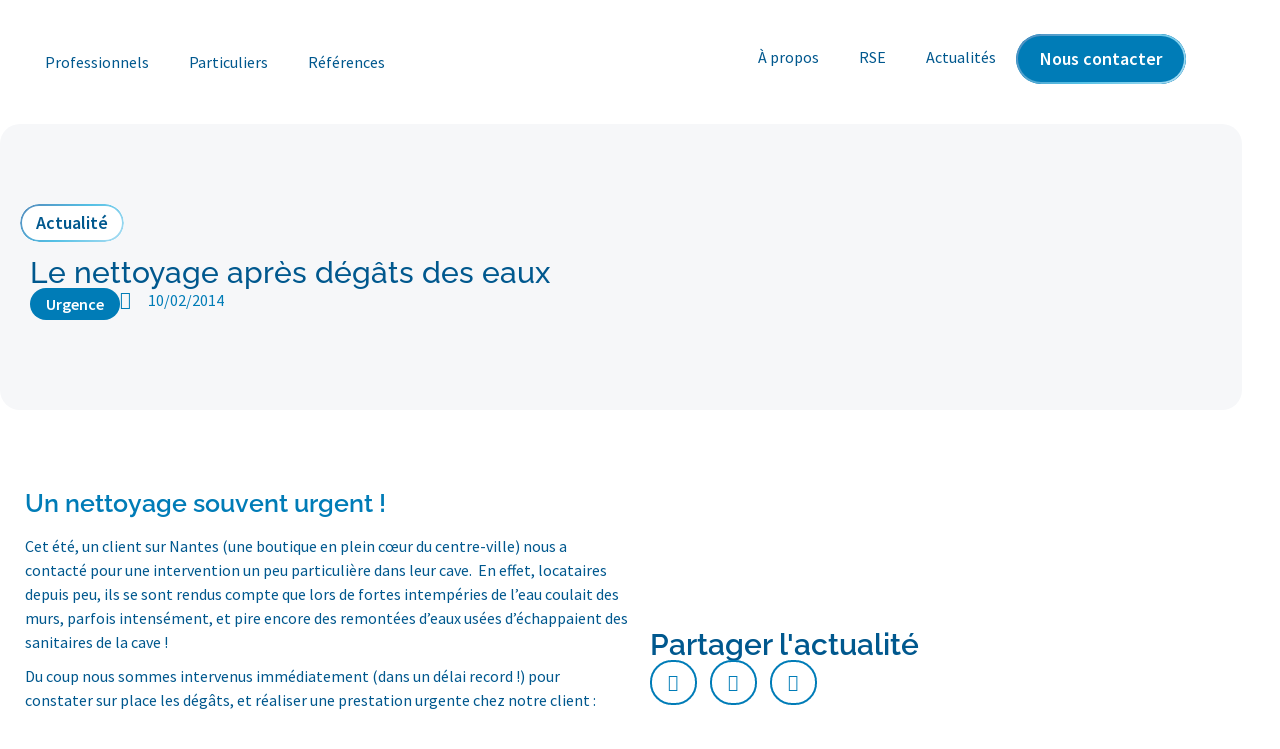

--- FILE ---
content_type: text/html; charset=UTF-8
request_url: https://www.igloo-nettoyage.fr/le-nettoyage-apres-degats-des-eaux/
body_size: 50845
content:
<!doctype html>
<html lang="fr-FR">
<head><meta charset="UTF-8"><script>if(navigator.userAgent.match(/MSIE|Internet Explorer/i)||navigator.userAgent.match(/Trident\/7\..*?rv:11/i)){var href=document.location.href;if(!href.match(/[?&]nowprocket/)){if(href.indexOf("?")==-1){if(href.indexOf("#")==-1){document.location.href=href+"?nowprocket=1"}else{document.location.href=href.replace("#","?nowprocket=1#")}}else{if(href.indexOf("#")==-1){document.location.href=href+"&nowprocket=1"}else{document.location.href=href.replace("#","&nowprocket=1#")}}}}</script><script>(()=>{class RocketLazyLoadScripts{constructor(){this.v="2.0.4",this.userEvents=["keydown","keyup","mousedown","mouseup","mousemove","mouseover","mouseout","touchmove","touchstart","touchend","touchcancel","wheel","click","dblclick","input"],this.attributeEvents=["onblur","onclick","oncontextmenu","ondblclick","onfocus","onmousedown","onmouseenter","onmouseleave","onmousemove","onmouseout","onmouseover","onmouseup","onmousewheel","onscroll","onsubmit"]}async t(){this.i(),this.o(),/iP(ad|hone)/.test(navigator.userAgent)&&this.h(),this.u(),this.l(this),this.m(),this.k(this),this.p(this),this._(),await Promise.all([this.R(),this.L()]),this.lastBreath=Date.now(),this.S(this),this.P(),this.D(),this.O(),this.M(),await this.C(this.delayedScripts.normal),await this.C(this.delayedScripts.defer),await this.C(this.delayedScripts.async),await this.T(),await this.F(),await this.j(),await this.A(),window.dispatchEvent(new Event("rocket-allScriptsLoaded")),this.everythingLoaded=!0,this.lastTouchEnd&&await new Promise(t=>setTimeout(t,500-Date.now()+this.lastTouchEnd)),this.I(),this.H(),this.U(),this.W()}i(){this.CSPIssue=sessionStorage.getItem("rocketCSPIssue"),document.addEventListener("securitypolicyviolation",t=>{this.CSPIssue||"script-src-elem"!==t.violatedDirective||"data"!==t.blockedURI||(this.CSPIssue=!0,sessionStorage.setItem("rocketCSPIssue",!0))},{isRocket:!0})}o(){window.addEventListener("pageshow",t=>{this.persisted=t.persisted,this.realWindowLoadedFired=!0},{isRocket:!0}),window.addEventListener("pagehide",()=>{this.onFirstUserAction=null},{isRocket:!0})}h(){let t;function e(e){t=e}window.addEventListener("touchstart",e,{isRocket:!0}),window.addEventListener("touchend",function i(o){o.changedTouches[0]&&t.changedTouches[0]&&Math.abs(o.changedTouches[0].pageX-t.changedTouches[0].pageX)<10&&Math.abs(o.changedTouches[0].pageY-t.changedTouches[0].pageY)<10&&o.timeStamp-t.timeStamp<200&&(window.removeEventListener("touchstart",e,{isRocket:!0}),window.removeEventListener("touchend",i,{isRocket:!0}),"INPUT"===o.target.tagName&&"text"===o.target.type||(o.target.dispatchEvent(new TouchEvent("touchend",{target:o.target,bubbles:!0})),o.target.dispatchEvent(new MouseEvent("mouseover",{target:o.target,bubbles:!0})),o.target.dispatchEvent(new PointerEvent("click",{target:o.target,bubbles:!0,cancelable:!0,detail:1,clientX:o.changedTouches[0].clientX,clientY:o.changedTouches[0].clientY})),event.preventDefault()))},{isRocket:!0})}q(t){this.userActionTriggered||("mousemove"!==t.type||this.firstMousemoveIgnored?"keyup"===t.type||"mouseover"===t.type||"mouseout"===t.type||(this.userActionTriggered=!0,this.onFirstUserAction&&this.onFirstUserAction()):this.firstMousemoveIgnored=!0),"click"===t.type&&t.preventDefault(),t.stopPropagation(),t.stopImmediatePropagation(),"touchstart"===this.lastEvent&&"touchend"===t.type&&(this.lastTouchEnd=Date.now()),"click"===t.type&&(this.lastTouchEnd=0),this.lastEvent=t.type,t.composedPath&&t.composedPath()[0].getRootNode()instanceof ShadowRoot&&(t.rocketTarget=t.composedPath()[0]),this.savedUserEvents.push(t)}u(){this.savedUserEvents=[],this.userEventHandler=this.q.bind(this),this.userEvents.forEach(t=>window.addEventListener(t,this.userEventHandler,{passive:!1,isRocket:!0})),document.addEventListener("visibilitychange",this.userEventHandler,{isRocket:!0})}U(){this.userEvents.forEach(t=>window.removeEventListener(t,this.userEventHandler,{passive:!1,isRocket:!0})),document.removeEventListener("visibilitychange",this.userEventHandler,{isRocket:!0}),this.savedUserEvents.forEach(t=>{(t.rocketTarget||t.target).dispatchEvent(new window[t.constructor.name](t.type,t))})}m(){const t="return false",e=Array.from(this.attributeEvents,t=>"data-rocket-"+t),i="["+this.attributeEvents.join("],[")+"]",o="[data-rocket-"+this.attributeEvents.join("],[data-rocket-")+"]",s=(e,i,o)=>{o&&o!==t&&(e.setAttribute("data-rocket-"+i,o),e["rocket"+i]=new Function("event",o),e.setAttribute(i,t))};new MutationObserver(t=>{for(const n of t)"attributes"===n.type&&(n.attributeName.startsWith("data-rocket-")||this.everythingLoaded?n.attributeName.startsWith("data-rocket-")&&this.everythingLoaded&&this.N(n.target,n.attributeName.substring(12)):s(n.target,n.attributeName,n.target.getAttribute(n.attributeName))),"childList"===n.type&&n.addedNodes.forEach(t=>{if(t.nodeType===Node.ELEMENT_NODE)if(this.everythingLoaded)for(const i of[t,...t.querySelectorAll(o)])for(const t of i.getAttributeNames())e.includes(t)&&this.N(i,t.substring(12));else for(const e of[t,...t.querySelectorAll(i)])for(const t of e.getAttributeNames())this.attributeEvents.includes(t)&&s(e,t,e.getAttribute(t))})}).observe(document,{subtree:!0,childList:!0,attributeFilter:[...this.attributeEvents,...e]})}I(){this.attributeEvents.forEach(t=>{document.querySelectorAll("[data-rocket-"+t+"]").forEach(e=>{this.N(e,t)})})}N(t,e){const i=t.getAttribute("data-rocket-"+e);i&&(t.setAttribute(e,i),t.removeAttribute("data-rocket-"+e))}k(t){Object.defineProperty(HTMLElement.prototype,"onclick",{get(){return this.rocketonclick||null},set(e){this.rocketonclick=e,this.setAttribute(t.everythingLoaded?"onclick":"data-rocket-onclick","this.rocketonclick(event)")}})}S(t){function e(e,i){let o=e[i];e[i]=null,Object.defineProperty(e,i,{get:()=>o,set(s){t.everythingLoaded?o=s:e["rocket"+i]=o=s}})}e(document,"onreadystatechange"),e(window,"onload"),e(window,"onpageshow");try{Object.defineProperty(document,"readyState",{get:()=>t.rocketReadyState,set(e){t.rocketReadyState=e},configurable:!0}),document.readyState="loading"}catch(t){console.log("WPRocket DJE readyState conflict, bypassing")}}l(t){this.originalAddEventListener=EventTarget.prototype.addEventListener,this.originalRemoveEventListener=EventTarget.prototype.removeEventListener,this.savedEventListeners=[],EventTarget.prototype.addEventListener=function(e,i,o){o&&o.isRocket||!t.B(e,this)&&!t.userEvents.includes(e)||t.B(e,this)&&!t.userActionTriggered||e.startsWith("rocket-")||t.everythingLoaded?t.originalAddEventListener.call(this,e,i,o):(t.savedEventListeners.push({target:this,remove:!1,type:e,func:i,options:o}),"mouseenter"!==e&&"mouseleave"!==e||t.originalAddEventListener.call(this,e,t.savedUserEvents.push,o))},EventTarget.prototype.removeEventListener=function(e,i,o){o&&o.isRocket||!t.B(e,this)&&!t.userEvents.includes(e)||t.B(e,this)&&!t.userActionTriggered||e.startsWith("rocket-")||t.everythingLoaded?t.originalRemoveEventListener.call(this,e,i,o):t.savedEventListeners.push({target:this,remove:!0,type:e,func:i,options:o})}}J(t,e){this.savedEventListeners=this.savedEventListeners.filter(i=>{let o=i.type,s=i.target||window;return e!==o||t!==s||(this.B(o,s)&&(i.type="rocket-"+o),this.$(i),!1)})}H(){EventTarget.prototype.addEventListener=this.originalAddEventListener,EventTarget.prototype.removeEventListener=this.originalRemoveEventListener,this.savedEventListeners.forEach(t=>this.$(t))}$(t){t.remove?this.originalRemoveEventListener.call(t.target,t.type,t.func,t.options):this.originalAddEventListener.call(t.target,t.type,t.func,t.options)}p(t){let e;function i(e){return t.everythingLoaded?e:e.split(" ").map(t=>"load"===t||t.startsWith("load.")?"rocket-jquery-load":t).join(" ")}function o(o){function s(e){const s=o.fn[e];o.fn[e]=o.fn.init.prototype[e]=function(){return this[0]===window&&t.userActionTriggered&&("string"==typeof arguments[0]||arguments[0]instanceof String?arguments[0]=i(arguments[0]):"object"==typeof arguments[0]&&Object.keys(arguments[0]).forEach(t=>{const e=arguments[0][t];delete arguments[0][t],arguments[0][i(t)]=e})),s.apply(this,arguments),this}}if(o&&o.fn&&!t.allJQueries.includes(o)){const e={DOMContentLoaded:[],"rocket-DOMContentLoaded":[]};for(const t in e)document.addEventListener(t,()=>{e[t].forEach(t=>t())},{isRocket:!0});o.fn.ready=o.fn.init.prototype.ready=function(i){function s(){parseInt(o.fn.jquery)>2?setTimeout(()=>i.bind(document)(o)):i.bind(document)(o)}return"function"==typeof i&&(t.realDomReadyFired?!t.userActionTriggered||t.fauxDomReadyFired?s():e["rocket-DOMContentLoaded"].push(s):e.DOMContentLoaded.push(s)),o([])},s("on"),s("one"),s("off"),t.allJQueries.push(o)}e=o}t.allJQueries=[],o(window.jQuery),Object.defineProperty(window,"jQuery",{get:()=>e,set(t){o(t)}})}P(){const t=new Map;document.write=document.writeln=function(e){const i=document.currentScript,o=document.createRange(),s=i.parentElement;let n=t.get(i);void 0===n&&(n=i.nextSibling,t.set(i,n));const c=document.createDocumentFragment();o.setStart(c,0),c.appendChild(o.createContextualFragment(e)),s.insertBefore(c,n)}}async R(){return new Promise(t=>{this.userActionTriggered?t():this.onFirstUserAction=t})}async L(){return new Promise(t=>{document.addEventListener("DOMContentLoaded",()=>{this.realDomReadyFired=!0,t()},{isRocket:!0})})}async j(){return this.realWindowLoadedFired?Promise.resolve():new Promise(t=>{window.addEventListener("load",t,{isRocket:!0})})}M(){this.pendingScripts=[];this.scriptsMutationObserver=new MutationObserver(t=>{for(const e of t)e.addedNodes.forEach(t=>{"SCRIPT"!==t.tagName||t.noModule||t.isWPRocket||this.pendingScripts.push({script:t,promise:new Promise(e=>{const i=()=>{const i=this.pendingScripts.findIndex(e=>e.script===t);i>=0&&this.pendingScripts.splice(i,1),e()};t.addEventListener("load",i,{isRocket:!0}),t.addEventListener("error",i,{isRocket:!0}),setTimeout(i,1e3)})})})}),this.scriptsMutationObserver.observe(document,{childList:!0,subtree:!0})}async F(){await this.X(),this.pendingScripts.length?(await this.pendingScripts[0].promise,await this.F()):this.scriptsMutationObserver.disconnect()}D(){this.delayedScripts={normal:[],async:[],defer:[]},document.querySelectorAll("script[type$=rocketlazyloadscript]").forEach(t=>{t.hasAttribute("data-rocket-src")?t.hasAttribute("async")&&!1!==t.async?this.delayedScripts.async.push(t):t.hasAttribute("defer")&&!1!==t.defer||"module"===t.getAttribute("data-rocket-type")?this.delayedScripts.defer.push(t):this.delayedScripts.normal.push(t):this.delayedScripts.normal.push(t)})}async _(){await this.L();let t=[];document.querySelectorAll("script[type$=rocketlazyloadscript][data-rocket-src]").forEach(e=>{let i=e.getAttribute("data-rocket-src");if(i&&!i.startsWith("data:")){i.startsWith("//")&&(i=location.protocol+i);try{const o=new URL(i).origin;o!==location.origin&&t.push({src:o,crossOrigin:e.crossOrigin||"module"===e.getAttribute("data-rocket-type")})}catch(t){}}}),t=[...new Map(t.map(t=>[JSON.stringify(t),t])).values()],this.Y(t,"preconnect")}async G(t){if(await this.K(),!0!==t.noModule||!("noModule"in HTMLScriptElement.prototype))return new Promise(e=>{let i;function o(){(i||t).setAttribute("data-rocket-status","executed"),e()}try{if(navigator.userAgent.includes("Firefox/")||""===navigator.vendor||this.CSPIssue)i=document.createElement("script"),[...t.attributes].forEach(t=>{let e=t.nodeName;"type"!==e&&("data-rocket-type"===e&&(e="type"),"data-rocket-src"===e&&(e="src"),i.setAttribute(e,t.nodeValue))}),t.text&&(i.text=t.text),t.nonce&&(i.nonce=t.nonce),i.hasAttribute("src")?(i.addEventListener("load",o,{isRocket:!0}),i.addEventListener("error",()=>{i.setAttribute("data-rocket-status","failed-network"),e()},{isRocket:!0}),setTimeout(()=>{i.isConnected||e()},1)):(i.text=t.text,o()),i.isWPRocket=!0,t.parentNode.replaceChild(i,t);else{const i=t.getAttribute("data-rocket-type"),s=t.getAttribute("data-rocket-src");i?(t.type=i,t.removeAttribute("data-rocket-type")):t.removeAttribute("type"),t.addEventListener("load",o,{isRocket:!0}),t.addEventListener("error",i=>{this.CSPIssue&&i.target.src.startsWith("data:")?(console.log("WPRocket: CSP fallback activated"),t.removeAttribute("src"),this.G(t).then(e)):(t.setAttribute("data-rocket-status","failed-network"),e())},{isRocket:!0}),s?(t.fetchPriority="high",t.removeAttribute("data-rocket-src"),t.src=s):t.src="data:text/javascript;base64,"+window.btoa(unescape(encodeURIComponent(t.text)))}}catch(i){t.setAttribute("data-rocket-status","failed-transform"),e()}});t.setAttribute("data-rocket-status","skipped")}async C(t){const e=t.shift();return e?(e.isConnected&&await this.G(e),this.C(t)):Promise.resolve()}O(){this.Y([...this.delayedScripts.normal,...this.delayedScripts.defer,...this.delayedScripts.async],"preload")}Y(t,e){this.trash=this.trash||[];let i=!0;var o=document.createDocumentFragment();t.forEach(t=>{const s=t.getAttribute&&t.getAttribute("data-rocket-src")||t.src;if(s&&!s.startsWith("data:")){const n=document.createElement("link");n.href=s,n.rel=e,"preconnect"!==e&&(n.as="script",n.fetchPriority=i?"high":"low"),t.getAttribute&&"module"===t.getAttribute("data-rocket-type")&&(n.crossOrigin=!0),t.crossOrigin&&(n.crossOrigin=t.crossOrigin),t.integrity&&(n.integrity=t.integrity),t.nonce&&(n.nonce=t.nonce),o.appendChild(n),this.trash.push(n),i=!1}}),document.head.appendChild(o)}W(){this.trash.forEach(t=>t.remove())}async T(){try{document.readyState="interactive"}catch(t){}this.fauxDomReadyFired=!0;try{await this.K(),this.J(document,"readystatechange"),document.dispatchEvent(new Event("rocket-readystatechange")),await this.K(),document.rocketonreadystatechange&&document.rocketonreadystatechange(),await this.K(),this.J(document,"DOMContentLoaded"),document.dispatchEvent(new Event("rocket-DOMContentLoaded")),await this.K(),this.J(window,"DOMContentLoaded"),window.dispatchEvent(new Event("rocket-DOMContentLoaded"))}catch(t){console.error(t)}}async A(){try{document.readyState="complete"}catch(t){}try{await this.K(),this.J(document,"readystatechange"),document.dispatchEvent(new Event("rocket-readystatechange")),await this.K(),document.rocketonreadystatechange&&document.rocketonreadystatechange(),await this.K(),this.J(window,"load"),window.dispatchEvent(new Event("rocket-load")),await this.K(),window.rocketonload&&window.rocketonload(),await this.K(),this.allJQueries.forEach(t=>t(window).trigger("rocket-jquery-load")),await this.K(),this.J(window,"pageshow");const t=new Event("rocket-pageshow");t.persisted=this.persisted,window.dispatchEvent(t),await this.K(),window.rocketonpageshow&&window.rocketonpageshow({persisted:this.persisted})}catch(t){console.error(t)}}async K(){Date.now()-this.lastBreath>45&&(await this.X(),this.lastBreath=Date.now())}async X(){return document.hidden?new Promise(t=>setTimeout(t)):new Promise(t=>requestAnimationFrame(t))}B(t,e){return e===document&&"readystatechange"===t||(e===document&&"DOMContentLoaded"===t||(e===window&&"DOMContentLoaded"===t||(e===window&&"load"===t||e===window&&"pageshow"===t)))}static run(){(new RocketLazyLoadScripts).t()}}RocketLazyLoadScripts.run()})();</script>
	
	<meta name="viewport" content="width=device-width, initial-scale=1">
	<link rel="profile" href="https://gmpg.org/xfn/11">
	<meta name='robots' content='index, follow, max-image-preview:large, max-snippet:-1, max-video-preview:-1' />
	<style></style>
	
	<!-- This site is optimized with the Yoast SEO plugin v26.3 - https://yoast.com/wordpress/plugins/seo/ -->
	<title>Le nettoyage après dégâts des eaux - Igloo Nettoyage</title>
<link crossorigin data-rocket-preload as="font" href="https://www.igloo-nettoyage.fr/wp-content/plugins/elementor/assets/lib/font-awesome/webfonts/fa-regular-400.woff2" rel="preload">
<link crossorigin data-rocket-preload as="font" href="https://www.igloo-nettoyage.fr/wp-content/plugins/elementor/assets/lib/font-awesome/webfonts/fa-solid-900.woff2" rel="preload">
<link crossorigin data-rocket-preload as="font" href="https://www.igloo-nettoyage.fr/wp-content/plugins/elementor/assets/lib/font-awesome/webfonts/fa-brands-400.woff2" rel="preload">
<link crossorigin data-rocket-preload as="font" href="https://www.igloo-nettoyage.fr/wp-content/plugins/elementor/assets/lib/eicons/fonts/eicons.woff2?5.44.0" rel="preload">
<link crossorigin data-rocket-preload as="font" href="https://www.igloo-nettoyage.fr/wp-content/uploads/elementor/google-fonts/fonts/raleway-1a1333b5.woff2" rel="preload">
<link crossorigin data-rocket-preload as="font" href="https://www.igloo-nettoyage.fr/wp-content/uploads/elementor/google-fonts/fonts/sourcesanspro-8f0e1054.woff2" rel="preload">
<link crossorigin data-rocket-preload as="font" href="https://www.igloo-nettoyage.fr/wp-content/uploads/elementor/google-fonts/fonts/sourcesanspro-f5e292b9.woff2" rel="preload">
<link crossorigin data-rocket-preload as="font" href="https://www.igloo-nettoyage.fr/wp-content/uploads/elementor/google-fonts/fonts/sourcesanspro-e2e26312.woff2" rel="preload">
<link crossorigin data-rocket-preload as="font" href="https://www.igloo-nettoyage.fr/wp-content/uploads/elementor/google-fonts/fonts/sourcesanspro-0ae87951.woff2" rel="preload">
<style id="wpr-usedcss">img:is([sizes=auto i],[sizes^="auto," i]){contain-intrinsic-size:3000px 1500px}:where(.wp-block-button__link){border-radius:9999px;box-shadow:none;padding:calc(.667em + 2px) calc(1.333em + 2px);text-decoration:none}:root :where(.wp-block-button .wp-block-button__link.is-style-outline),:root :where(.wp-block-button.is-style-outline>.wp-block-button__link){border:2px solid;padding:.667em 1.333em}:root :where(.wp-block-button .wp-block-button__link.is-style-outline:not(.has-text-color)),:root :where(.wp-block-button.is-style-outline>.wp-block-button__link:not(.has-text-color)){color:currentColor}:root :where(.wp-block-button .wp-block-button__link.is-style-outline:not(.has-background)),:root :where(.wp-block-button.is-style-outline>.wp-block-button__link:not(.has-background)){background-color:initial;background-image:none}:where(.wp-block-calendar table:not(.has-background) th){background:#ddd}:where(.wp-block-columns){margin-bottom:1.75em}:where(.wp-block-columns.has-background){padding:1.25em 2.375em}:where(.wp-block-post-comments input[type=submit]){border:none}:where(.wp-block-cover-image:not(.has-text-color)),:where(.wp-block-cover:not(.has-text-color)){color:#fff}:where(.wp-block-cover-image.is-light:not(.has-text-color)),:where(.wp-block-cover.is-light:not(.has-text-color)){color:#000}:root :where(.wp-block-cover h1:not(.has-text-color)),:root :where(.wp-block-cover h2:not(.has-text-color)),:root :where(.wp-block-cover h3:not(.has-text-color)),:root :where(.wp-block-cover h4:not(.has-text-color)),:root :where(.wp-block-cover h5:not(.has-text-color)),:root :where(.wp-block-cover h6:not(.has-text-color)),:root :where(.wp-block-cover p:not(.has-text-color)){color:inherit}:where(.wp-block-file){margin-bottom:1.5em}:where(.wp-block-file__button){border-radius:2em;display:inline-block;padding:.5em 1em}:where(.wp-block-file__button):is(a):active,:where(.wp-block-file__button):is(a):focus,:where(.wp-block-file__button):is(a):hover,:where(.wp-block-file__button):is(a):visited{box-shadow:none;color:#fff;opacity:.85;text-decoration:none}:where(.wp-block-group.wp-block-group-is-layout-constrained){position:relative}:root :where(.wp-block-image.is-style-rounded img,.wp-block-image .is-style-rounded img){border-radius:9999px}:where(.wp-block-latest-comments:not([style*=line-height] .wp-block-latest-comments__comment)){line-height:1.1}:where(.wp-block-latest-comments:not([style*=line-height] .wp-block-latest-comments__comment-excerpt p)){line-height:1.8}:root :where(.wp-block-latest-posts.is-grid){padding:0}:root :where(.wp-block-latest-posts.wp-block-latest-posts__list){padding-left:0}ul{box-sizing:border-box}:root :where(.wp-block-list.has-background){padding:1.25em 2.375em}:where(.wp-block-navigation.has-background .wp-block-navigation-item a:not(.wp-element-button)),:where(.wp-block-navigation.has-background .wp-block-navigation-submenu a:not(.wp-element-button)){padding:.5em 1em}:where(.wp-block-navigation .wp-block-navigation__submenu-container .wp-block-navigation-item a:not(.wp-element-button)),:where(.wp-block-navigation .wp-block-navigation__submenu-container .wp-block-navigation-submenu a:not(.wp-element-button)),:where(.wp-block-navigation .wp-block-navigation__submenu-container .wp-block-navigation-submenu button.wp-block-navigation-item__content),:where(.wp-block-navigation .wp-block-navigation__submenu-container .wp-block-pages-list__item button.wp-block-navigation-item__content){padding:.5em 1em}:root :where(p.has-background){padding:1.25em 2.375em}:where(p.has-text-color:not(.has-link-color)) a{color:inherit}:where(.wp-block-post-comments-form) input:not([type=submit]),:where(.wp-block-post-comments-form) textarea{border:1px solid #949494;font-family:inherit;font-size:1em}:where(.wp-block-post-comments-form) input:where(:not([type=submit]):not([type=checkbox])),:where(.wp-block-post-comments-form) textarea{padding:calc(.667em + 2px)}:where(.wp-block-post-excerpt){box-sizing:border-box;margin-bottom:var(--wp--style--block-gap);margin-top:var(--wp--style--block-gap)}:where(.wp-block-preformatted.has-background){padding:1.25em 2.375em}:where(.wp-block-search__button){border:1px solid #ccc;padding:6px 10px}:where(.wp-block-search__input){font-family:inherit;font-size:inherit;font-style:inherit;font-weight:inherit;letter-spacing:inherit;line-height:inherit;text-transform:inherit}:where(.wp-block-search__button-inside .wp-block-search__inside-wrapper){border:1px solid #949494;box-sizing:border-box;padding:4px}:where(.wp-block-search__button-inside .wp-block-search__inside-wrapper) .wp-block-search__input{border:none;border-radius:0;padding:0 4px}:where(.wp-block-search__button-inside .wp-block-search__inside-wrapper) .wp-block-search__input:focus{outline:0}:where(.wp-block-search__button-inside .wp-block-search__inside-wrapper) :where(.wp-block-search__button){padding:4px 8px}:root :where(.wp-block-separator.is-style-dots){height:auto;line-height:1;text-align:center}:root :where(.wp-block-separator.is-style-dots):before{color:currentColor;content:"···";font-family:serif;font-size:1.5em;letter-spacing:2em;padding-left:2em}:root :where(.wp-block-site-logo.is-style-rounded){border-radius:9999px}:where(.wp-block-social-links:not(.is-style-logos-only)) .wp-social-link{background-color:#f0f0f0;color:#444}:where(.wp-block-social-links:not(.is-style-logos-only)) .wp-social-link-amazon{background-color:#f90;color:#fff}:where(.wp-block-social-links:not(.is-style-logos-only)) .wp-social-link-bandcamp{background-color:#1ea0c3;color:#fff}:where(.wp-block-social-links:not(.is-style-logos-only)) .wp-social-link-behance{background-color:#0757fe;color:#fff}:where(.wp-block-social-links:not(.is-style-logos-only)) .wp-social-link-bluesky{background-color:#0a7aff;color:#fff}:where(.wp-block-social-links:not(.is-style-logos-only)) .wp-social-link-codepen{background-color:#1e1f26;color:#fff}:where(.wp-block-social-links:not(.is-style-logos-only)) .wp-social-link-deviantart{background-color:#02e49b;color:#fff}:where(.wp-block-social-links:not(.is-style-logos-only)) .wp-social-link-discord{background-color:#5865f2;color:#fff}:where(.wp-block-social-links:not(.is-style-logos-only)) .wp-social-link-dribbble{background-color:#e94c89;color:#fff}:where(.wp-block-social-links:not(.is-style-logos-only)) .wp-social-link-dropbox{background-color:#4280ff;color:#fff}:where(.wp-block-social-links:not(.is-style-logos-only)) .wp-social-link-etsy{background-color:#f45800;color:#fff}:where(.wp-block-social-links:not(.is-style-logos-only)) .wp-social-link-facebook{background-color:#0866ff;color:#fff}:where(.wp-block-social-links:not(.is-style-logos-only)) .wp-social-link-fivehundredpx{background-color:#000;color:#fff}:where(.wp-block-social-links:not(.is-style-logos-only)) .wp-social-link-flickr{background-color:#0461dd;color:#fff}:where(.wp-block-social-links:not(.is-style-logos-only)) .wp-social-link-foursquare{background-color:#e65678;color:#fff}:where(.wp-block-social-links:not(.is-style-logos-only)) .wp-social-link-github{background-color:#24292d;color:#fff}:where(.wp-block-social-links:not(.is-style-logos-only)) .wp-social-link-goodreads{background-color:#eceadd;color:#382110}:where(.wp-block-social-links:not(.is-style-logos-only)) .wp-social-link-google{background-color:#ea4434;color:#fff}:where(.wp-block-social-links:not(.is-style-logos-only)) .wp-social-link-gravatar{background-color:#1d4fc4;color:#fff}:where(.wp-block-social-links:not(.is-style-logos-only)) .wp-social-link-instagram{background-color:#f00075;color:#fff}:where(.wp-block-social-links:not(.is-style-logos-only)) .wp-social-link-lastfm{background-color:#e21b24;color:#fff}:where(.wp-block-social-links:not(.is-style-logos-only)) .wp-social-link-linkedin{background-color:#0d66c2;color:#fff}:where(.wp-block-social-links:not(.is-style-logos-only)) .wp-social-link-mastodon{background-color:#3288d4;color:#fff}:where(.wp-block-social-links:not(.is-style-logos-only)) .wp-social-link-medium{background-color:#000;color:#fff}:where(.wp-block-social-links:not(.is-style-logos-only)) .wp-social-link-meetup{background-color:#f6405f;color:#fff}:where(.wp-block-social-links:not(.is-style-logos-only)) .wp-social-link-patreon{background-color:#000;color:#fff}:where(.wp-block-social-links:not(.is-style-logos-only)) .wp-social-link-pinterest{background-color:#e60122;color:#fff}:where(.wp-block-social-links:not(.is-style-logos-only)) .wp-social-link-pocket{background-color:#ef4155;color:#fff}:where(.wp-block-social-links:not(.is-style-logos-only)) .wp-social-link-reddit{background-color:#ff4500;color:#fff}:where(.wp-block-social-links:not(.is-style-logos-only)) .wp-social-link-skype{background-color:#0478d7;color:#fff}:where(.wp-block-social-links:not(.is-style-logos-only)) .wp-social-link-snapchat{background-color:#fefc00;color:#fff;stroke:#000}:where(.wp-block-social-links:not(.is-style-logos-only)) .wp-social-link-soundcloud{background-color:#ff5600;color:#fff}:where(.wp-block-social-links:not(.is-style-logos-only)) .wp-social-link-spotify{background-color:#1bd760;color:#fff}:where(.wp-block-social-links:not(.is-style-logos-only)) .wp-social-link-telegram{background-color:#2aabee;color:#fff}:where(.wp-block-social-links:not(.is-style-logos-only)) .wp-social-link-threads{background-color:#000;color:#fff}:where(.wp-block-social-links:not(.is-style-logos-only)) .wp-social-link-tiktok{background-color:#000;color:#fff}:where(.wp-block-social-links:not(.is-style-logos-only)) .wp-social-link-tumblr{background-color:#011835;color:#fff}:where(.wp-block-social-links:not(.is-style-logos-only)) .wp-social-link-twitch{background-color:#6440a4;color:#fff}:where(.wp-block-social-links:not(.is-style-logos-only)) .wp-social-link-twitter{background-color:#1da1f2;color:#fff}:where(.wp-block-social-links:not(.is-style-logos-only)) .wp-social-link-vimeo{background-color:#1eb7ea;color:#fff}:where(.wp-block-social-links:not(.is-style-logos-only)) .wp-social-link-vk{background-color:#4680c2;color:#fff}:where(.wp-block-social-links:not(.is-style-logos-only)) .wp-social-link-wordpress{background-color:#3499cd;color:#fff}:where(.wp-block-social-links:not(.is-style-logos-only)) .wp-social-link-whatsapp{background-color:#25d366;color:#fff}:where(.wp-block-social-links:not(.is-style-logos-only)) .wp-social-link-x{background-color:#000;color:#fff}:where(.wp-block-social-links:not(.is-style-logos-only)) .wp-social-link-yelp{background-color:#d32422;color:#fff}:where(.wp-block-social-links:not(.is-style-logos-only)) .wp-social-link-youtube{background-color:red;color:#fff}:where(.wp-block-social-links.is-style-logos-only) .wp-social-link{background:0 0}:where(.wp-block-social-links.is-style-logos-only) .wp-social-link svg{height:1.25em;width:1.25em}:where(.wp-block-social-links.is-style-logos-only) .wp-social-link-amazon{color:#f90}:where(.wp-block-social-links.is-style-logos-only) .wp-social-link-bandcamp{color:#1ea0c3}:where(.wp-block-social-links.is-style-logos-only) .wp-social-link-behance{color:#0757fe}:where(.wp-block-social-links.is-style-logos-only) .wp-social-link-bluesky{color:#0a7aff}:where(.wp-block-social-links.is-style-logos-only) .wp-social-link-codepen{color:#1e1f26}:where(.wp-block-social-links.is-style-logos-only) .wp-social-link-deviantart{color:#02e49b}:where(.wp-block-social-links.is-style-logos-only) .wp-social-link-discord{color:#5865f2}:where(.wp-block-social-links.is-style-logos-only) .wp-social-link-dribbble{color:#e94c89}:where(.wp-block-social-links.is-style-logos-only) .wp-social-link-dropbox{color:#4280ff}:where(.wp-block-social-links.is-style-logos-only) .wp-social-link-etsy{color:#f45800}:where(.wp-block-social-links.is-style-logos-only) .wp-social-link-facebook{color:#0866ff}:where(.wp-block-social-links.is-style-logos-only) .wp-social-link-fivehundredpx{color:#000}:where(.wp-block-social-links.is-style-logos-only) .wp-social-link-flickr{color:#0461dd}:where(.wp-block-social-links.is-style-logos-only) .wp-social-link-foursquare{color:#e65678}:where(.wp-block-social-links.is-style-logos-only) .wp-social-link-github{color:#24292d}:where(.wp-block-social-links.is-style-logos-only) .wp-social-link-goodreads{color:#382110}:where(.wp-block-social-links.is-style-logos-only) .wp-social-link-google{color:#ea4434}:where(.wp-block-social-links.is-style-logos-only) .wp-social-link-gravatar{color:#1d4fc4}:where(.wp-block-social-links.is-style-logos-only) .wp-social-link-instagram{color:#f00075}:where(.wp-block-social-links.is-style-logos-only) .wp-social-link-lastfm{color:#e21b24}:where(.wp-block-social-links.is-style-logos-only) .wp-social-link-linkedin{color:#0d66c2}:where(.wp-block-social-links.is-style-logos-only) .wp-social-link-mastodon{color:#3288d4}:where(.wp-block-social-links.is-style-logos-only) .wp-social-link-medium{color:#000}:where(.wp-block-social-links.is-style-logos-only) .wp-social-link-meetup{color:#f6405f}:where(.wp-block-social-links.is-style-logos-only) .wp-social-link-patreon{color:#000}:where(.wp-block-social-links.is-style-logos-only) .wp-social-link-pinterest{color:#e60122}:where(.wp-block-social-links.is-style-logos-only) .wp-social-link-pocket{color:#ef4155}:where(.wp-block-social-links.is-style-logos-only) .wp-social-link-reddit{color:#ff4500}:where(.wp-block-social-links.is-style-logos-only) .wp-social-link-skype{color:#0478d7}:where(.wp-block-social-links.is-style-logos-only) .wp-social-link-snapchat{color:#fff;stroke:#000}:where(.wp-block-social-links.is-style-logos-only) .wp-social-link-soundcloud{color:#ff5600}:where(.wp-block-social-links.is-style-logos-only) .wp-social-link-spotify{color:#1bd760}:where(.wp-block-social-links.is-style-logos-only) .wp-social-link-telegram{color:#2aabee}:where(.wp-block-social-links.is-style-logos-only) .wp-social-link-threads{color:#000}:where(.wp-block-social-links.is-style-logos-only) .wp-social-link-tiktok{color:#000}:where(.wp-block-social-links.is-style-logos-only) .wp-social-link-tumblr{color:#011835}:where(.wp-block-social-links.is-style-logos-only) .wp-social-link-twitch{color:#6440a4}:where(.wp-block-social-links.is-style-logos-only) .wp-social-link-twitter{color:#1da1f2}:where(.wp-block-social-links.is-style-logos-only) .wp-social-link-vimeo{color:#1eb7ea}:where(.wp-block-social-links.is-style-logos-only) .wp-social-link-vk{color:#4680c2}:where(.wp-block-social-links.is-style-logos-only) .wp-social-link-whatsapp{color:#25d366}:where(.wp-block-social-links.is-style-logos-only) .wp-social-link-wordpress{color:#3499cd}:where(.wp-block-social-links.is-style-logos-only) .wp-social-link-x{color:#000}:where(.wp-block-social-links.is-style-logos-only) .wp-social-link-yelp{color:#d32422}:where(.wp-block-social-links.is-style-logos-only) .wp-social-link-youtube{color:red}:root :where(.wp-block-social-links .wp-social-link a){padding:.25em}:root :where(.wp-block-social-links.is-style-logos-only .wp-social-link a){padding:0}:root :where(.wp-block-social-links.is-style-pill-shape .wp-social-link a){padding-left:.6666666667em;padding-right:.6666666667em}:root :where(.wp-block-tag-cloud.is-style-outline){display:flex;flex-wrap:wrap;gap:1ch}:root :where(.wp-block-tag-cloud.is-style-outline a){border:1px solid;font-size:unset!important;margin-right:0;padding:1ch 2ch;text-decoration:none!important}:root :where(.wp-block-table-of-contents){box-sizing:border-box}:where(.wp-block-term-description){box-sizing:border-box;margin-bottom:var(--wp--style--block-gap);margin-top:var(--wp--style--block-gap)}:where(pre.wp-block-verse){font-family:inherit}:root{--wp--preset--font-size--normal:16px;--wp--preset--font-size--huge:42px}.screen-reader-text{border:0;clip-path:inset(50%);height:1px;margin:-1px;overflow:hidden;padding:0;position:absolute;width:1px;word-wrap:normal!important}.screen-reader-text:focus{background-color:#ddd;clip-path:none;color:#444;display:block;font-size:1em;height:auto;left:5px;line-height:normal;padding:15px 23px 14px;text-decoration:none;top:5px;width:auto;z-index:100000}html :where(.has-border-color){border-style:solid}html :where([style*=border-top-color]){border-top-style:solid}html :where([style*=border-right-color]){border-right-style:solid}html :where([style*=border-bottom-color]){border-bottom-style:solid}html :where([style*=border-left-color]){border-left-style:solid}html :where([style*=border-width]){border-style:solid}html :where([style*=border-top-width]){border-top-style:solid}html :where([style*=border-right-width]){border-right-style:solid}html :where([style*=border-bottom-width]){border-bottom-style:solid}html :where([style*=border-left-width]){border-left-style:solid}html :where(img[class*=wp-image-]){height:auto;max-width:100%}:where(figure){margin:0 0 1em}html :where(.is-position-sticky){--wp-admin--admin-bar--position-offset:var(--wp-admin--admin-bar--height,0px)}@media screen and (max-width:600px){html :where(.is-position-sticky){--wp-admin--admin-bar--position-offset:0px}}:root{--wp--preset--aspect-ratio--square:1;--wp--preset--aspect-ratio--4-3:4/3;--wp--preset--aspect-ratio--3-4:3/4;--wp--preset--aspect-ratio--3-2:3/2;--wp--preset--aspect-ratio--2-3:2/3;--wp--preset--aspect-ratio--16-9:16/9;--wp--preset--aspect-ratio--9-16:9/16;--wp--preset--color--black:#000000;--wp--preset--color--cyan-bluish-gray:#abb8c3;--wp--preset--color--white:#ffffff;--wp--preset--color--pale-pink:#f78da7;--wp--preset--color--vivid-red:#cf2e2e;--wp--preset--color--luminous-vivid-orange:#ff6900;--wp--preset--color--luminous-vivid-amber:#fcb900;--wp--preset--color--light-green-cyan:#7bdcb5;--wp--preset--color--vivid-green-cyan:#00d084;--wp--preset--color--pale-cyan-blue:#8ed1fc;--wp--preset--color--vivid-cyan-blue:#0693e3;--wp--preset--color--vivid-purple:#9b51e0;--wp--preset--gradient--vivid-cyan-blue-to-vivid-purple:linear-gradient(135deg,rgba(6, 147, 227, 1) 0%,rgb(155, 81, 224) 100%);--wp--preset--gradient--light-green-cyan-to-vivid-green-cyan:linear-gradient(135deg,rgb(122, 220, 180) 0%,rgb(0, 208, 130) 100%);--wp--preset--gradient--luminous-vivid-amber-to-luminous-vivid-orange:linear-gradient(135deg,rgba(252, 185, 0, 1) 0%,rgba(255, 105, 0, 1) 100%);--wp--preset--gradient--luminous-vivid-orange-to-vivid-red:linear-gradient(135deg,rgba(255, 105, 0, 1) 0%,rgb(207, 46, 46) 100%);--wp--preset--gradient--very-light-gray-to-cyan-bluish-gray:linear-gradient(135deg,rgb(238, 238, 238) 0%,rgb(169, 184, 195) 100%);--wp--preset--gradient--cool-to-warm-spectrum:linear-gradient(135deg,rgb(74, 234, 220) 0%,rgb(151, 120, 209) 20%,rgb(207, 42, 186) 40%,rgb(238, 44, 130) 60%,rgb(251, 105, 98) 80%,rgb(254, 248, 76) 100%);--wp--preset--gradient--blush-light-purple:linear-gradient(135deg,rgb(255, 206, 236) 0%,rgb(152, 150, 240) 100%);--wp--preset--gradient--blush-bordeaux:linear-gradient(135deg,rgb(254, 205, 165) 0%,rgb(254, 45, 45) 50%,rgb(107, 0, 62) 100%);--wp--preset--gradient--luminous-dusk:linear-gradient(135deg,rgb(255, 203, 112) 0%,rgb(199, 81, 192) 50%,rgb(65, 88, 208) 100%);--wp--preset--gradient--pale-ocean:linear-gradient(135deg,rgb(255, 245, 203) 0%,rgb(182, 227, 212) 50%,rgb(51, 167, 181) 100%);--wp--preset--gradient--electric-grass:linear-gradient(135deg,rgb(202, 248, 128) 0%,rgb(113, 206, 126) 100%);--wp--preset--gradient--midnight:linear-gradient(135deg,rgb(2, 3, 129) 0%,rgb(40, 116, 252) 100%);--wp--preset--font-size--small:13px;--wp--preset--font-size--medium:20px;--wp--preset--font-size--large:36px;--wp--preset--font-size--x-large:42px;--wp--preset--spacing--20:0.44rem;--wp--preset--spacing--30:0.67rem;--wp--preset--spacing--40:1rem;--wp--preset--spacing--50:1.5rem;--wp--preset--spacing--60:2.25rem;--wp--preset--spacing--70:3.38rem;--wp--preset--spacing--80:5.06rem;--wp--preset--shadow--natural:6px 6px 9px rgba(0, 0, 0, .2);--wp--preset--shadow--deep:12px 12px 50px rgba(0, 0, 0, .4);--wp--preset--shadow--sharp:6px 6px 0px rgba(0, 0, 0, .2);--wp--preset--shadow--outlined:6px 6px 0px -3px rgba(255, 255, 255, 1),6px 6px rgba(0, 0, 0, 1);--wp--preset--shadow--crisp:6px 6px 0px rgba(0, 0, 0, 1)}:root{--wp--style--global--content-size:800px;--wp--style--global--wide-size:1200px}:where(body){margin:0}:where(.wp-site-blocks)>*{margin-block-start:24px;margin-block-end:0}:where(.wp-site-blocks)>:first-child{margin-block-start:0}:where(.wp-site-blocks)>:last-child{margin-block-end:0}:root{--wp--style--block-gap:24px}:root :where(.is-layout-flow)>:first-child{margin-block-start:0}:root :where(.is-layout-flow)>:last-child{margin-block-end:0}:root :where(.is-layout-flow)>*{margin-block-start:24px;margin-block-end:0}:root :where(.is-layout-constrained)>:first-child{margin-block-start:0}:root :where(.is-layout-constrained)>:last-child{margin-block-end:0}:root :where(.is-layout-constrained)>*{margin-block-start:24px;margin-block-end:0}:root :where(.is-layout-flex){gap:24px}:root :where(.is-layout-grid){gap:24px}body{padding-top:0;padding-right:0;padding-bottom:0;padding-left:0}a:where(:not(.wp-element-button)){text-decoration:underline}:root :where(.wp-element-button,.wp-block-button__link){background-color:#32373c;border-width:0;color:#fff;font-family:inherit;font-size:inherit;line-height:inherit;padding:calc(.667em + 2px) calc(1.333em + 2px);text-decoration:none}:root :where(.wp-block-pullquote){font-size:1.5em;line-height:1.6}html{line-height:1.15;-webkit-text-size-adjust:100%}*,:after,:before{box-sizing:border-box}body{background-color:#fff;color:#333;font-family:-apple-system,BlinkMacSystemFont,'Segoe UI',Roboto,'Helvetica Neue',Arial,'Noto Sans',sans-serif,'Apple Color Emoji','Segoe UI Emoji','Segoe UI Symbol','Noto Color Emoji';font-size:1rem;font-weight:400;line-height:1.5;margin:0;-webkit-font-smoothing:antialiased;-moz-osx-font-smoothing:grayscale}h1,h2,h3{color:inherit;font-family:inherit;font-weight:500;line-height:1.2;margin-block-end:1rem;margin-block-start:.5rem}h1{font-size:2.5rem}h2{font-size:2rem}h3{font-size:1.75rem}p{margin-block-end:.9rem;margin-block-start:0}a{background-color:transparent;color:#c36;text-decoration:none}a:active,a:hover{color:#336}a:not([href]):not([tabindex]),a:not([href]):not([tabindex]):focus,a:not([href]):not([tabindex]):hover{color:inherit;text-decoration:none}a:not([href]):not([tabindex]):focus{outline:0}code{font-family:monospace,monospace;font-size:1em}sub{font-size:75%;line-height:0;position:relative;vertical-align:baseline}sub{bottom:-.25em}img{border-style:none;height:auto;max-width:100%}[hidden],template{display:none}@media print{*,:after,:before{background:0 0!important;box-shadow:none!important;color:#000!important;text-shadow:none!important}a,a:visited{text-decoration:underline}a[href]:after{content:" (" attr(href) ")"}a[href^="#"]:after,a[href^="javascript:"]:after{content:""}img,tr{-moz-column-break-inside:avoid;break-inside:avoid}h2,h3,p{orphans:3;widows:3}h2,h3{-moz-column-break-after:avoid;break-after:avoid}}label{display:inline-block;line-height:1;vertical-align:middle}button,input,optgroup,select,textarea{font-family:inherit;font-size:1rem;line-height:1.5;margin:0}input[type=email],input[type=number],input[type=password],input[type=search],input[type=text],input[type=url],select,textarea{border:1px solid #666;border-radius:3px;padding:.5rem 1rem;transition:all .3s;width:100%}input[type=email]:focus,input[type=number]:focus,input[type=password]:focus,input[type=search]:focus,input[type=text]:focus,input[type=url]:focus,select:focus,textarea:focus{border-color:#333}button,input{overflow:visible}button,select{text-transform:none}[type=button],[type=reset],[type=submit],button{-webkit-appearance:button;width:auto}[type=button],[type=submit],button{background-color:transparent;border:1px solid #c36;border-radius:3px;color:#c36;display:inline-block;font-size:1rem;font-weight:400;padding:.5rem 1rem;text-align:center;transition:all .3s;-webkit-user-select:none;-moz-user-select:none;user-select:none;white-space:nowrap}[type=button]:focus:not(:focus-visible),[type=submit]:focus:not(:focus-visible),button:focus:not(:focus-visible){outline:0}[type=button]:focus,[type=button]:hover,[type=submit]:focus,[type=submit]:hover,button:focus,button:hover{background-color:#c36;color:#fff;text-decoration:none}[type=button]:not(:disabled),[type=submit]:not(:disabled),button:not(:disabled){cursor:pointer}fieldset{padding:.35em .75em .625em}legend{box-sizing:border-box;color:inherit;display:table;max-width:100%;padding:0;white-space:normal}progress{vertical-align:baseline}textarea{overflow:auto;resize:vertical}[type=checkbox],[type=radio]{box-sizing:border-box;padding:0}[type=number]::-webkit-inner-spin-button,[type=number]::-webkit-outer-spin-button{height:auto}[type=search]{-webkit-appearance:textfield;outline-offset:-2px}[type=search]::-webkit-search-decoration{-webkit-appearance:none}::-webkit-file-upload-button{-webkit-appearance:button;font:inherit}select{display:block}table{background-color:transparent;border-collapse:collapse;border-spacing:0;font-size:.9em;margin-block-end:15px;width:100%}table tbody+tbody{border-block-start:2px solid hsla(0,0%,50%,.502)}dl,dt,li,ul{background:0 0;border:0;font-size:100%;margin-block-end:0;margin-block-start:0;outline:0;vertical-align:baseline}.sticky{display:block;position:relative}.hide{display:none!important}.screen-reader-text{clip:rect(1px,1px,1px,1px);height:1px;overflow:hidden;position:absolute!important;width:1px;word-wrap:normal!important}.screen-reader-text:focus{background-color:#eee;clip:auto!important;clip-path:none;color:#333;display:block;font-size:1rem;height:auto;left:5px;line-height:normal;padding:12px 24px;text-decoration:none;top:5px;width:auto;z-index:100000}.site-header:not(.dynamic-header){margin-inline-end:auto;margin-inline-start:auto;width:100%}@media(max-width:575px){.site-header:not(.dynamic-header){padding-inline-end:10px;padding-inline-start:10px}}@media(min-width:576px){.site-header:not(.dynamic-header){max-width:500px}}@media(min-width:768px){.site-header:not(.dynamic-header){max-width:600px}}@media(min-width:992px){.site-header:not(.dynamic-header){max-width:800px}}@media(min-width:1200px){.site-header:not(.dynamic-header){max-width:1140px}}.site-header+.elementor{min-height:calc(100vh - 320px)}.site-header{display:flex;flex-wrap:wrap;justify-content:space-between;padding-block-end:1rem;padding-block-start:1rem;position:relative}.site-navigation-toggle-holder{align-items:center;display:flex;padding:8px 15px}.site-navigation-toggle-holder .site-navigation-toggle{align-items:center;background-color:rgba(0,0,0,.05);border:0 solid;border-radius:3px;color:#494c4f;cursor:pointer;display:flex;justify-content:center;padding:.5rem}.site-navigation-dropdown{bottom:0;left:0;margin-block-start:10px;position:absolute;transform-origin:top;transition:max-height .3s,transform .3s;width:100%;z-index:10000}.site-navigation-toggle-holder:not(.elementor-active)+.site-navigation-dropdown{max-height:0;transform:scaleY(0)}.site-navigation-toggle-holder.elementor-active+.site-navigation-dropdown{max-height:100vh;transform:scaleY(1)}.site-navigation-dropdown ul{padding:0}.site-navigation-dropdown ul.menu{background:#fff;margin:0;padding:0;position:absolute;width:100%}.site-navigation-dropdown ul.menu li{display:block;position:relative;width:100%}.site-navigation-dropdown ul.menu li a{background:#fff;box-shadow:inset 0 -1px 0 rgba(0,0,0,.102);color:#55595c;display:block;padding:20px}.site-navigation-dropdown ul.menu>li li{max-height:0;transform:scaleY(0);transform-origin:top;transition:max-height .3s,transform .3s}.site-navigation-dropdown ul.menu li.elementor-active>ul>li{max-height:100vh;transform:scaleY(1)}:root{--direction-multiplier:1}body.rtl{--direction-multiplier:-1}.elementor-screen-only,.screen-reader-text,.screen-reader-text span{height:1px;margin:-1px;overflow:hidden;padding:0;position:absolute;top:-10000em;width:1px;clip:rect(0,0,0,0);border:0}.elementor *,.elementor :after,.elementor :before{box-sizing:border-box}.elementor a{box-shadow:none;text-decoration:none}.elementor img{border:none;border-radius:0;box-shadow:none;height:auto;max-width:100%}.elementor iframe,.elementor object,.elementor video{border:none;line-height:1;margin:0;max-width:100%;width:100%}.elementor-element{--flex-direction:initial;--flex-wrap:initial;--justify-content:initial;--align-items:initial;--align-content:initial;--gap:initial;--flex-basis:initial;--flex-grow:initial;--flex-shrink:initial;--order:initial;--align-self:initial;align-self:var(--align-self);flex-basis:var(--flex-basis);flex-grow:var(--flex-grow);flex-shrink:var(--flex-shrink);order:var(--order)}.elementor-element:where(.e-con-full,.elementor-widget){align-content:var(--align-content);align-items:var(--align-items);flex-direction:var(--flex-direction);flex-wrap:var(--flex-wrap);gap:var(--row-gap) var(--column-gap);justify-content:var(--justify-content)}.elementor-invisible{visibility:hidden}.elementor-align-center{text-align:center}.elementor-align-center .elementor-button{width:auto}:root{--page-title-display:block}.elementor-page-title{display:var(--page-title-display)}.elementor-widget-wrap{align-content:flex-start;flex-wrap:wrap;position:relative;width:100%}.elementor:not(.elementor-bc-flex-widget) .elementor-widget-wrap{display:flex}.elementor-widget-wrap>.elementor-element{width:100%}.elementor-widget-wrap.e-swiper-container{width:calc(100% - (var(--e-column-margin-left,0px) + var(--e-column-margin-right,0px)))}.elementor-widget{position:relative}.elementor-widget:not(:last-child){margin-bottom:var(--kit-widget-spacing,20px)}.elementor-grid{display:grid;grid-column-gap:var(--grid-column-gap);grid-row-gap:var(--grid-row-gap)}.elementor-grid .elementor-grid-item{min-width:0}.elementor-grid-0 .elementor-grid{display:inline-block;margin-bottom:calc(-1 * var(--grid-row-gap));width:100%;word-spacing:var(--grid-column-gap)}.elementor-grid-0 .elementor-grid .elementor-grid-item{display:inline-block;margin-bottom:var(--grid-row-gap);word-break:break-word}.elementor-grid-3 .elementor-grid{grid-template-columns:repeat(3,1fr)}@media (min-width:1025px){#elementor-device-mode:after{content:"desktop"}}@media (min-width:-1){#elementor-device-mode:after{content:"widescreen"}}@media (max-width:-1){#elementor-device-mode:after{content:"laptop";content:"tablet_extra"}}@media (max-width:1024px){.elementor-grid-tablet-2 .elementor-grid{grid-template-columns:repeat(2,1fr)}#elementor-device-mode:after{content:"tablet"}}@media (max-width:-1){#elementor-device-mode:after{content:"mobile_extra"}}@media (max-width:767px){.elementor-grid-mobile-1 .elementor-grid{grid-template-columns:repeat(1,1fr)}#elementor-device-mode:after{content:"mobile"}}@media (prefers-reduced-motion:no-preference){html{scroll-behavior:smooth}}.e-con{--border-radius:0;--border-top-width:0px;--border-right-width:0px;--border-bottom-width:0px;--border-left-width:0px;--border-style:initial;--border-color:initial;--container-widget-width:100%;--container-widget-height:initial;--container-widget-flex-grow:0;--container-widget-align-self:initial;--content-width:min(100%,var(--container-max-width,1140px));--width:100%;--min-height:initial;--height:auto;--text-align:initial;--margin-top:0px;--margin-right:0px;--margin-bottom:0px;--margin-left:0px;--padding-top:var(--container-default-padding-top,10px);--padding-right:var(--container-default-padding-right,10px);--padding-bottom:var(--container-default-padding-bottom,10px);--padding-left:var(--container-default-padding-left,10px);--position:relative;--z-index:revert;--overflow:visible;--gap:var(--widgets-spacing,20px);--row-gap:var(--widgets-spacing-row,20px);--column-gap:var(--widgets-spacing-column,20px);--overlay-mix-blend-mode:initial;--overlay-opacity:1;--overlay-transition:0.3s;--e-con-grid-template-columns:repeat(3,1fr);--e-con-grid-template-rows:repeat(2,1fr);border-radius:var(--border-radius);height:var(--height);min-height:var(--min-height);min-width:0;overflow:var(--overflow);position:var(--position);width:var(--width);z-index:var(--z-index);--flex-wrap-mobile:wrap;margin-block-end:var(--margin-block-end);margin-block-start:var(--margin-block-start);margin-inline-end:var(--margin-inline-end);margin-inline-start:var(--margin-inline-start);padding-inline-end:var(--padding-inline-end);padding-inline-start:var(--padding-inline-start)}.e-con:where(:not(.e-div-block-base)){transition:background var(--background-transition,.3s),border var(--border-transition,.3s),box-shadow var(--border-transition,.3s),transform var(--e-con-transform-transition-duration,.4s)}.e-con{--margin-block-start:var(--margin-top);--margin-block-end:var(--margin-bottom);--margin-inline-start:var(--margin-left);--margin-inline-end:var(--margin-right);--padding-inline-start:var(--padding-left);--padding-inline-end:var(--padding-right);--padding-block-start:var(--padding-top);--padding-block-end:var(--padding-bottom);--border-block-start-width:var(--border-top-width);--border-block-end-width:var(--border-bottom-width);--border-inline-start-width:var(--border-left-width);--border-inline-end-width:var(--border-right-width)}body.rtl .e-con{--padding-inline-start:var(--padding-right);--padding-inline-end:var(--padding-left);--margin-inline-start:var(--margin-right);--margin-inline-end:var(--margin-left);--border-inline-start-width:var(--border-right-width);--border-inline-end-width:var(--border-left-width)}.e-con.e-flex{--flex-direction:column;--flex-basis:auto;--flex-grow:0;--flex-shrink:1;flex:var(--flex-grow) var(--flex-shrink) var(--flex-basis)}.e-con-full,.e-con>.e-con-inner{padding-block-end:var(--padding-block-end);padding-block-start:var(--padding-block-start);text-align:var(--text-align)}.e-con-full.e-flex,.e-con.e-flex>.e-con-inner{flex-direction:var(--flex-direction)}.e-con,.e-con>.e-con-inner{display:var(--display)}.e-con.e-grid{--grid-justify-content:start;--grid-align-content:start;--grid-auto-flow:row}.e-con.e-grid,.e-con.e-grid>.e-con-inner{align-content:var(--grid-align-content);align-items:var(--align-items);grid-auto-flow:var(--grid-auto-flow);grid-template-columns:var(--e-con-grid-template-columns);grid-template-rows:var(--e-con-grid-template-rows);justify-content:var(--grid-justify-content);justify-items:var(--justify-items)}.e-con-boxed.e-flex{align-content:normal;align-items:normal;flex-direction:column;flex-wrap:nowrap;justify-content:normal}.e-con-boxed.e-grid{grid-template-columns:1fr;grid-template-rows:1fr;justify-items:legacy}.e-con-boxed{gap:initial;text-align:initial}.e-con.e-flex>.e-con-inner{align-content:var(--align-content);align-items:var(--align-items);align-self:auto;flex-basis:auto;flex-grow:1;flex-shrink:1;flex-wrap:var(--flex-wrap);justify-content:var(--justify-content)}.e-con.e-grid>.e-con-inner{align-items:var(--align-items);justify-items:var(--justify-items)}.e-con>.e-con-inner{gap:var(--row-gap) var(--column-gap);height:100%;margin:0 auto;max-width:var(--content-width);padding-inline-end:0;padding-inline-start:0;width:100%}:is(.elementor-section-wrap,[data-elementor-id])>.e-con{--margin-left:auto;--margin-right:auto;max-width:min(100%,var(--width))}.e-con .elementor-widget.elementor-widget{margin-block-end:0}.e-con:before,.e-con>.elementor-motion-effects-container>.elementor-motion-effects-layer:before{border-block-end-width:var(--border-block-end-width);border-block-start-width:var(--border-block-start-width);border-color:var(--border-color);border-inline-end-width:var(--border-inline-end-width);border-inline-start-width:var(--border-inline-start-width);border-radius:var(--border-radius);border-style:var(--border-style);content:var(--background-overlay);display:block;height:max(100% + var(--border-top-width) + var(--border-bottom-width),100%);left:calc(0px - var(--border-left-width));mix-blend-mode:var(--overlay-mix-blend-mode);opacity:var(--overlay-opacity);position:absolute;top:calc(0px - var(--border-top-width));transition:var(--overlay-transition,.3s);width:max(100% + var(--border-left-width) + var(--border-right-width),100%)}.e-con:before{transition:background var(--overlay-transition,.3s),border-radius var(--border-transition,.3s),opacity var(--overlay-transition,.3s)}.e-con .elementor-widget{min-width:0}.e-con .elementor-widget.e-widget-swiper{width:100%}.e-con>.e-con-inner>.elementor-widget>.elementor-widget-container,.e-con>.elementor-widget>.elementor-widget-container{height:100%}.e-con.e-con>.e-con-inner>.elementor-widget,.elementor.elementor .e-con>.elementor-widget{max-width:100%}.e-con .elementor-widget:not(:last-child){--kit-widget-spacing:0px}@media (max-width:767px){.e-con.e-flex{--width:100%;--flex-wrap:var(--flex-wrap-mobile)}.elementor .elementor-hidden-mobile{display:none}}.elementor-element:where(:not(.e-con)):where(:not(.e-div-block-base)) .elementor-widget-container,.elementor-element:where(:not(.e-con)):where(:not(.e-div-block-base)):not(:has(.elementor-widget-container)){transition:background .3s,border .3s,border-radius .3s,box-shadow .3s,transform var(--e-transform-transition-duration,.4s)}.elementor-heading-title{line-height:1;margin:0;padding:0}.elementor-button{background-color:#69727d;border-radius:3px;color:#fff;display:inline-block;font-size:15px;line-height:1;padding:12px 24px;fill:#fff;text-align:center;transition:all .3s}.elementor-button:focus,.elementor-button:hover,.elementor-button:visited{color:#fff}.elementor-button-content-wrapper{display:flex;flex-direction:row;gap:5px;justify-content:center}.elementor-button-icon{align-items:center;display:flex}.elementor-button-icon svg{height:auto;width:1em}.elementor-button-icon .e-font-icon-svg{height:1em}.elementor-button-text{display:inline-block}.elementor-button span{text-decoration:inherit}.elementor-icon{color:#69727d;display:inline-block;font-size:50px;line-height:1;text-align:center;transition:all .3s}.elementor-icon:hover{color:#69727d}.elementor-icon i,.elementor-icon svg{display:block;height:1em;position:relative;width:1em}.elementor-icon i:before,.elementor-icon svg:before{left:50%;position:absolute;transform:translateX(-50%)}.e-transform .elementor-widget-container,.e-transform:not(:has(.elementor-widget-container)){transform:perspective(var(--e-transform-perspective,0)) rotate(var(--e-transform-rotateZ,0)) rotateX(var(--e-transform-rotateX,0)) rotateY(var(--e-transform-rotateY,0)) translate(var(--e-transform-translate,0)) translateX(var(--e-transform-translateX,0)) translateY(var(--e-transform-translateY,0)) scaleX(calc(var(--e-transform-flipX,1) * var(--e-transform-scaleX,var(--e-transform-scale,1)))) scaleY(calc(var(--e-transform-flipY,1) * var(--e-transform-scaleY,var(--e-transform-scale,1)))) skewX(var(--e-transform-skewX,0)) skewY(var(--e-transform-skewY,0));transform-origin:var(--e-transform-origin-y) var(--e-transform-origin-x)}.e-con.e-transform{transform:perspective(var(--e-con-transform-perspective,0)) rotate(var(--e-con-transform-rotateZ,0)) rotateX(var(--e-con-transform-rotateX,0)) rotateY(var(--e-con-transform-rotateY,0)) translate(var(--e-con-transform-translate,0)) translateX(var(--e-con-transform-translateX,0)) translateY(var(--e-con-transform-translateY,0)) scaleX(calc(var(--e-con-transform-flipX,1) * var(--e-con-transform-scaleX,var(--e-con-transform-scale,1)))) scaleY(calc(var(--e-con-transform-flipY,1) * var(--e-con-transform-scaleY,var(--e-con-transform-scale,1)))) skewX(var(--e-con-transform-skewX,0)) skewY(var(--e-con-transform-skewY,0));transform-origin:var(--e-con-transform-origin-y) var(--e-con-transform-origin-x)}.animated{animation-duration:1.25s}.animated.reverse{animation-direction:reverse;animation-fill-mode:forwards}@media (prefers-reduced-motion:reduce){.animated{animation:none!important}}@media (min-width:768px) and (max-width:1024px){.elementor .elementor-hidden-tablet{display:none}}@media (min-width:1025px) and (max-width:99999px){.elementor .elementor-hidden-desktop{display:none}}.elementor-kit-13{--e-global-color-primary:#007CB7;--e-global-color-secondary:#00588E;--e-global-color-text:#00588E;--e-global-color-accent:#ADDEF3;--e-global-color-5af8171:#548ABC;--e-global-color-8ea21c5:#54C0E5;--e-global-color-5bf60d1:#FFFFFF;--e-global-color-48e148a:#F6F7F9;--e-global-typography-primary-font-family:"Raleway";--e-global-typography-primary-font-weight:500;--e-global-typography-secondary-font-family:"Source Sans Pro";--e-global-typography-secondary-font-size:18px;--e-global-typography-secondary-font-weight:600;--e-global-typography-text-font-family:"Source Sans Pro";--e-global-typography-text-font-size:16px;--e-global-typography-text-font-weight:400;--e-global-typography-accent-font-family:"Raleway";--e-global-typography-accent-font-size:25px;--e-global-typography-accent-font-weight:600;color:var(--e-global-color-text);font-family:var( --e-global-typography-text-font-family ),Sans-serif;font-size:var( --e-global-typography-text-font-size );font-weight:var(--e-global-typography-text-font-weight)}.elementor-kit-13 p{margin-block-end:0px}.elementor-kit-13 a{color:var(--e-global-color-text)}.elementor-kit-13 h1{color:var(--e-global-color-text);font-family:Raleway,Sans-serif;font-size:30px;font-weight:500}.elementor-kit-13 h2{color:var(--e-global-color-primary);font-family:Raleway,Sans-serif;font-size:25px;font-weight:600}.elementor-kit-13 h3{color:var(--e-global-color-primary);font-family:Raleway,Sans-serif;font-size:18px;font-weight:600}.elementor-kit-13 .elementor-button,.elementor-kit-13 button,.elementor-kit-13 input[type=button],.elementor-kit-13 input[type=submit]{font-family:var( --e-global-typography-secondary-font-family ),Sans-serif;font-size:var( --e-global-typography-secondary-font-size );font-weight:var(--e-global-typography-secondary-font-weight);border-radius:50px 50px 50px 50px;padding:16px 24px}.elementor-kit-13 img{border-radius:32px 32px 32px 32px}.elementor-kit-13 input:not([type=button]):not([type=submit]),.elementor-kit-13 textarea{padding:14px 24px}.e-con{--container-max-width:1250px}.elementor-widget:not(:last-child){margin-block-end:20px}.elementor-element{--widgets-spacing:20px 20px;--widgets-spacing-row:20px;--widgets-spacing-column:20px}.site-header{padding-inline-end:0px;padding-inline-start:0px}@media(max-width:1024px){.elementor-kit-13{--e-global-typography-accent-font-size:22px;font-size:var( --e-global-typography-text-font-size )}.elementor-kit-13 h1{font-size:30px}.elementor-kit-13 .elementor-button,.elementor-kit-13 button,.elementor-kit-13 input[type=button],.elementor-kit-13 input[type=submit]{font-size:var( --e-global-typography-secondary-font-size )}.e-con{--container-max-width:1024px}}@media(max-width:767px){table table{font-size:.8em}.elementor-kit-13{--e-global-typography-secondary-font-size:16px;--e-global-typography-accent-font-size:18px;font-size:var( --e-global-typography-text-font-size )}.elementor-kit-13 h1{font-size:28px}.elementor-kit-13 h2{font-size:25px}.elementor-kit-13 h3{font-size:18px}.elementor-kit-13 .elementor-button,.elementor-kit-13 button,.elementor-kit-13 input[type=button],.elementor-kit-13 input[type=submit]{font-size:var( --e-global-typography-secondary-font-size );padding:12px 16px}.e-con{--container-max-width:767px}}.elementor-button{position:relative;border:none;border-radius:50px;background-color:#fff;color:var(--e-global-color-primary);z-index:1;overflow:hidden;transition:color .3s ease}.elementor-button::before{content:'';position:absolute;top:0;left:0;right:0;bottom:0;border-radius:50px;padding:1.5px;background:linear-gradient(135deg,#548abc,#54c0e5,#addef3);-webkit-mask:linear-gradient(#fff 0 0) content-box,linear-gradient(#fff 0 0);-webkit-mask-composite:xor;mask-composite:exclude;z-index:-1;pointer-events:none}.elementor-button::after{content:'';position:absolute;inset:0;border-radius:50px;background:linear-gradient(135deg,#548abc,#54c0e5,#addef3);opacity:0;transition:opacity .4s ease;z-index:-1}.elementor-button:hover{color:#fff!important}.elementor-button:hover::after{opacity:1}.elementor-nav-menu .sub-arrow i{font-size:16px!important;line-height:1!important}.elementor-nav-menu .sub-arrow i svg{width:16px!important;height:16px!important;display:inline-block!important;fill:currentColor!important}.elementor-nav-menu .sub-arrow i svg path{fill:currentColor!important}.elementor-nav-menu .sub-arrow i svg{display:inline-block!important}.haut-page{justify-self:center}.elementor-widget-heading .elementor-heading-title[class*=elementor-size-]>a{color:inherit;font-size:inherit;line-height:inherit}.elementor-widget-image{text-align:center}.elementor-widget-image a{display:inline-block}.elementor-widget-image img{display:inline-block;vertical-align:middle}.elementor-widget-n-menu{--n-menu-direction:column;--n-menu-wrapper-display:flex;--n-menu-heading-justify-content:initial;--n-menu-title-color-normal:#1f2124;--n-menu-title-color-active:#58d0f5;--n-menu-icon-color:var(--n-menu-title-color-normal);--n-menu-icon-color-active:var(--n-menu-title-color-active);--n-menu-icon-color-hover:var(--n-menu-title-color-hover);--n-menu-title-normal-color-dropdown:var(--n-menu-title-color-normal);--n-menu-title-active-color-dropdown:var(--n-menu-title-color-active);--n-menu-title-hover-color-fallback:#1f2124;--n-menu-title-font-size:1rem;--n-menu-title-justify-content:initial;--n-menu-title-flex-grow:initial;--n-menu-title-justify-content-mobile:initial;--n-menu-title-space-between:0px;--n-menu-title-distance-from-content:0px;--n-menu-title-color-hover:#1f2124;--n-menu-title-padding:0.5rem 1rem;--n-menu-title-transition:0.3s;--n-menu-title-line-height:1.5;--n-menu-title-order:initial;--n-menu-title-direction:initial;--n-menu-title-align-items:center;--n-menu-toggle-align:center;--n-menu-toggle-icon-wrapper-animation-duration:500ms;--n-menu-toggle-icon-hover-duration:500ms;--n-menu-toggle-icon-size:20px;--n-menu-toggle-icon-color:#1f2124;--n-menu-toggle-icon-color-hover:var(--n-menu-toggle-icon-color);--n-menu-toggle-icon-color-active:var(--n-menu-toggle-icon-color);--n-menu-toggle-icon-border-radius:initial;--n-menu-toggle-icon-padding:initial;--n-menu-toggle-icon-distance-from-dropdown:0px;--n-menu-icon-align-items:center;--n-menu-icon-order:initial;--n-menu-icon-gap:5px;--n-menu-dropdown-icon-gap:5px;--n-menu-dropdown-indicator-size:initial;--n-menu-dropdown-indicator-rotate:initial;--n-menu-dropdown-indicator-space:initial;--n-menu-dropdown-indicator-color-normal:initial;--n-menu-dropdown-indicator-color-hover:initial;--n-menu-dropdown-indicator-color-active:initial;--n-menu-dropdown-content-max-width:initial;--n-menu-dropdown-content-box-border-color:#fff;--n-menu-dropdown-content-box-border-inline-start-width:medium;--n-menu-dropdown-content-box-border-block-end-width:medium;--n-menu-dropdown-content-box-border-block-start-width:medium;--n-menu-dropdown-content-box-border-inline-end-width:medium;--n-menu-dropdown-content-box-border-style:none;--n-menu-dropdown-headings-height:0px;--n-menu-divider-border-width:var(--n-menu-divider-width,2px);--n-menu-open-animation-duration:500ms;--n-menu-heading-overflow-x:initial;--n-menu-heading-wrap:wrap;--stretch-width:100%;--stretch-left:initial;--stretch-right:initial}.elementor-widget-n-menu .e-n-menu{display:flex;flex-direction:column;position:relative}.elementor-widget-n-menu .e-n-menu-wrapper{display:var(--n-menu-wrapper-display);flex-direction:column}.elementor-widget-n-menu .e-n-menu-heading{display:flex;flex-direction:row;flex-wrap:var(--n-menu-heading-wrap);justify-content:var(--n-menu-heading-justify-content);margin:initial;overflow-x:var(--n-menu-heading-overflow-x);padding:initial;row-gap:var(--n-menu-title-space-between);-ms-overflow-style:none;scrollbar-width:none}.elementor-widget-n-menu .e-n-menu-heading::-webkit-scrollbar{display:none}.elementor-widget-n-menu .e-n-menu-heading.e-scroll{cursor:grabbing;cursor:-webkit-grabbing}.elementor-widget-n-menu .e-n-menu-heading.e-scroll-active{position:relative}.elementor-widget-n-menu .e-n-menu-heading.e-scroll-active:before{content:"";inset-block:0;inset-inline:-1000vw;position:absolute;z-index:2}.elementor-widget-n-menu .e-n-menu-heading>.e-con,.elementor-widget-n-menu .e-n-menu-heading>.e-n-menu-item>.e-con{display:none}.elementor-widget-n-menu .e-n-menu-item{display:flex;list-style:none;margin-block:initial;padding-block:initial}.elementor-widget-n-menu .e-n-menu-item .e-n-menu-title{position:relative}.elementor-widget-n-menu .e-n-menu-item:not(:last-of-type) .e-n-menu-title:after{align-self:center;border-color:var(--n-menu-divider-color,#000);border-inline-start-style:var(--n-menu-divider-style,solid);border-inline-start-width:var(--n-menu-divider-border-width);content:var(--n-menu-divider-content,none);height:var(--n-menu-divider-height,35%);inset-inline-end:calc(var(--n-menu-title-space-between)/ 2 * -1 - var(--n-menu-divider-border-width)/ 2);position:absolute}.elementor-widget-n-menu .e-n-menu-content{background-color:transparent;display:flex;flex-direction:column;min-width:0;z-index:2147483620}.elementor-widget-n-menu .e-n-menu-content>.e-con{animation-duration:var(--n-menu-open-animation-duration);max-width:calc(100% - var(--margin-inline-start,var(--margin-left)) - var(--margin-inline-end,var(--margin-right)))}:where(.elementor-widget-n-menu .e-n-menu-content>.e-con){background-color:#fff}.elementor-widget-n-menu .e-n-menu-content>.e-con:not(.e-active){display:none}.elementor-widget-n-menu .e-n-menu-title{align-items:center;border:#fff;color:var(--n-menu-title-color-normal);display:flex;flex-direction:row;flex-grow:var(--n-menu-title-flex-grow);font-weight:500;gap:var(--n-menu-dropdown-indicator-space);justify-content:var(--n-menu-title-justify-content);margin:initial;padding:var(--n-menu-title-padding);-webkit-user-select:none;-moz-user-select:none;user-select:none;white-space:nowrap}.elementor-widget-n-menu .e-n-menu-title.e-click,.elementor-widget-n-menu .e-n-menu-title.e-click *{cursor:pointer}.elementor-widget-n-menu .e-n-menu-title-container{align-items:var(--n-menu-title-align-items);align-self:var(--n-menu-icon-align-items);display:flex;flex-direction:var(--n-menu-title-direction);gap:var(--n-menu-icon-gap);justify-content:var(--n-menu-title-justify-content)}.elementor-widget-n-menu .e-n-menu-title-container.e-link{cursor:pointer}.elementor-widget-n-menu .e-n-menu-title-container:not(.e-link),.elementor-widget-n-menu .e-n-menu-title-container:not(.e-link) *{cursor:default}.elementor-widget-n-menu .e-n-menu-title-text{align-items:center;display:flex;font-size:var(--n-menu-title-font-size);line-height:var(--n-menu-title-line-height);transition:all var(--n-menu-title-transition)}.elementor-widget-n-menu .e-n-menu-title .e-n-menu-icon{align-items:center;display:flex;flex-direction:column;order:var(--n-menu-icon-order)}.elementor-widget-n-menu .e-n-menu-title .e-n-menu-icon span{align-items:center;display:flex;justify-content:center;transition:transform 0s}.elementor-widget-n-menu .e-n-menu-title .e-n-menu-icon span i{font-size:var(--n-menu-icon-size,var(--n-menu-title-font-size));transition:all var(--n-menu-title-transition)}.elementor-widget-n-menu .e-n-menu-title .e-n-menu-icon span svg{fill:var(--n-menu-title-color-normal);height:var(--n-menu-icon-size,var(--n-menu-title-font-size));transition:all var(--n-menu-title-transition);width:var(--n-menu-icon-size,var(--n-menu-title-font-size))}.elementor-widget-n-menu .e-n-menu-title .e-n-menu-dropdown-icon{align-self:var(--n-menu-icon-align-items);background-color:initial;border:initial;color:inherit;display:flex;flex-direction:column;height:calc(var(--n-menu-title-font-size) * var(--n-menu-title-line-height));justify-content:center;margin-inline-start:var(--n-menu-dropdown-icon-gap);padding:initial;position:relative;text-align:center;transform:var(--n-menu-dropdown-indicator-rotate);transition:all var(--n-menu-title-transition);-webkit-user-select:none;-moz-user-select:none;user-select:none;width:-moz-fit-content;width:fit-content}.elementor-widget-n-menu .e-n-menu-title .e-n-menu-dropdown-icon span i{font-size:var(--n-menu-dropdown-indicator-size,var(--n-menu-title-font-size));transition:all var(--n-menu-title-transition);width:var(--n-menu-dropdown-indicator-size,var(--n-menu-title-font-size))}.elementor-widget-n-menu .e-n-menu-title .e-n-menu-dropdown-icon span svg{height:var(--n-menu-dropdown-indicator-size,var(--n-menu-title-font-size));transition:all var(--n-menu-title-transition);width:var(--n-menu-dropdown-indicator-size,var(--n-menu-title-font-size))}.elementor-widget-n-menu .e-n-menu-title .e-n-menu-dropdown-icon[aria-expanded=false] .e-n-menu-dropdown-icon-opened{display:none}.elementor-widget-n-menu .e-n-menu-title .e-n-menu-dropdown-icon[aria-expanded=false] .e-n-menu-dropdown-icon-closed{display:flex}.elementor-widget-n-menu .e-n-menu-title .e-n-menu-dropdown-icon[aria-expanded=true] .e-n-menu-dropdown-icon-closed{display:none}.elementor-widget-n-menu .e-n-menu-title .e-n-menu-dropdown-icon[aria-expanded=true] .e-n-menu-dropdown-icon-opened{display:flex}.elementor-widget-n-menu .e-n-menu-title .e-n-menu-dropdown-icon:focus:not(:focus-visible){outline:0}.elementor-widget-n-menu .e-n-menu-title:not(.e-current):not(:hover) .e-n-menu-title-container .e-n-menu-title-text{color:var(--n-menu-title-color-normal)}.elementor-widget-n-menu .e-n-menu-title:not(.e-current):not(:hover) .e-n-menu-icon i{color:var(--n-menu-icon-color)}.elementor-widget-n-menu .e-n-menu-title:not(.e-current):not(:hover) .e-n-menu-icon svg{fill:var(--n-menu-icon-color)}.elementor-widget-n-menu .e-n-menu-title:not(.e-current):not(:hover) .e-n-menu-dropdown-icon i{color:var(--n-menu-dropdown-indicator-color-normal,var(--n-menu-title-color-normal))}.elementor-widget-n-menu .e-n-menu-title:not(.e-current):not(:hover) .e-n-menu-dropdown-icon svg{fill:var(--n-menu-dropdown-indicator-color-normal,var(--n-menu-title-color-normal))}.elementor-widget-n-menu .e-n-menu-title:not(.e-current) .icon-active{height:0;opacity:0;transform:translateY(-100%)}.elementor-widget-n-menu .e-n-menu-title.e-current span>svg{fill:var(--n-menu-title-color-active)}.elementor-widget-n-menu .e-n-menu-title.e-current,.elementor-widget-n-menu .e-n-menu-title.e-current a{color:var(--n-menu-title-color-active)}.elementor-widget-n-menu .e-n-menu-title.e-current .icon-inactive{height:0;opacity:0;transform:translateY(-100%)}.elementor-widget-n-menu .e-n-menu-title.e-current .e-n-menu-icon span>i{color:var(--n-menu-icon-color-active)}.elementor-widget-n-menu .e-n-menu-title.e-current .e-n-menu-icon span>svg{fill:var(--n-menu-icon-color-active)}.elementor-widget-n-menu .e-n-menu-title.e-current .e-n-menu-dropdown-icon i{color:var(--n-menu-dropdown-indicator-color-active,var(--n-menu-title-color-active))}.elementor-widget-n-menu .e-n-menu-title.e-current .e-n-menu-dropdown-icon svg{fill:var(--n-menu-dropdown-indicator-color-active,var(--n-menu-title-color-active))}.elementor-widget-n-menu .e-n-menu-title:hover:not(.e-current) .e-n-menu-title-container:not(.e-link){cursor:default}.elementor-widget-n-menu .e-n-menu-title:hover:not(.e-current) svg{fill:var(--n-menu-title-color-hover,var(--n-menu-title-hover-color-fallback))}.elementor-widget-n-menu .e-n-menu-title:hover:not(.e-current) i{color:var(--n-menu-title-color-hover,var(--n-menu-title-hover-color-fallback))}.elementor-widget-n-menu .e-n-menu-title:hover:not(.e-current),.elementor-widget-n-menu .e-n-menu-title:hover:not(.e-current) a{color:var(--n-menu-title-color-hover)}.elementor-widget-n-menu .e-n-menu-title:hover:not(.e-current) .e-n-menu-icon i{color:var(--n-menu-icon-color-hover)}.elementor-widget-n-menu .e-n-menu-title:hover:not(.e-current) .e-n-menu-icon svg{fill:var(--n-menu-icon-color-hover)}.elementor-widget-n-menu .e-n-menu-title:hover:not(.e-current) .e-n-menu-dropdown-icon i{color:var(--n-menu-dropdown-indicator-color-hover,var(--n-menu-title-color-hover))}.elementor-widget-n-menu .e-n-menu-title:hover:not(.e-current) .e-n-menu-dropdown-icon svg{fill:var(--n-menu-dropdown-indicator-color-hover,var(--n-menu-title-color-hover))}.elementor-widget-n-menu .e-n-menu-toggle{align-self:var(--n-menu-toggle-align);background-color:initial;border:initial;color:inherit;display:none;padding:initial;position:relative;-webkit-user-select:none;-moz-user-select:none;user-select:none;z-index:1000}.elementor-widget-n-menu .e-n-menu-toggle:focus:not(:focus-visible){outline:0}.elementor-widget-n-menu .e-n-menu-toggle i{color:var(--n-menu-toggle-icon-color);font-size:var(--n-menu-toggle-icon-size);transition:all var(--n-menu-toggle-icon-hover-duration)}.elementor-widget-n-menu .e-n-menu-toggle svg{fill:var(--n-menu-toggle-icon-color);height:auto;transition:all var(--n-menu-toggle-icon-hover-duration);width:var(--n-menu-toggle-icon-size)}.elementor-widget-n-menu .e-n-menu-toggle span{align-items:center;border-radius:var(--n-menu-toggle-icon-border-radius);display:flex;justify-content:center;padding:var(--n-menu-toggle-icon-padding);text-align:center}.elementor-widget-n-menu .e-n-menu-toggle span.e-close{height:100%;inset:0;opacity:0;position:absolute;width:100%}.elementor-widget-n-menu .e-n-menu-toggle span.e-close svg{height:100%;-o-object-fit:contain;object-fit:contain}.elementor-widget-n-menu .e-n-menu-toggle [class^=elementor-animation-]{animation-duration:var(--n-menu-toggle-icon-wrapper-animation-duration);transition-duration:var(--n-menu-toggle-icon-wrapper-animation-duration)}.elementor-widget-n-menu .e-n-menu-toggle:hover i{color:var(--n-menu-toggle-icon-color-hover)}.elementor-widget-n-menu .e-n-menu-toggle:hover svg{fill:var(--n-menu-toggle-icon-color-hover)}.elementor-widget-n-menu .e-n-menu-toggle[aria-expanded=true] .e-open{opacity:0}.elementor-widget-n-menu .e-n-menu-toggle[aria-expanded=true] .e-close{opacity:1}.elementor-widget-n-menu .e-n-menu-toggle[aria-expanded=true] i{color:var(--n-menu-toggle-icon-color-active)}.elementor-widget-n-menu .e-n-menu-toggle[aria-expanded=true] svg{fill:var(--n-menu-toggle-icon-color-active)}.elementor-widget-n-menu .e-n-menu:not([data-layout=dropdown]) .e-n-menu-item:not(:last-child){margin-inline-end:var(--n-menu-title-space-between)}.elementor-widget-n-menu .e-n-menu:not([data-layout=dropdown]) .e-n-menu-content{left:var(--stretch-left);position:absolute;right:var(--stretch-right);width:var(--stretch-width)}.elementor-widget-n-menu .e-n-menu:not([data-layout=dropdown]):not(.content-above) .e-active.e-n-menu-content{padding-block-start:var(--n-menu-title-distance-from-content);top:100%}.elementor-widget-n-menu .e-n-menu:not([data-layout=dropdown]).content-above .e-active.e-n-menu-content{bottom:100%;padding-block-end:var(--n-menu-title-distance-from-content)}.elementor-widget-n-menu .e-n-menu[data-layout=dropdown]{gap:0}.elementor-widget-n-menu .e-n-menu[data-layout=dropdown] .e-n-menu-wrapper{animation:.3s backwards hide-scroll;background-color:transparent;border-block-end:var(--n-menu-dropdown-content-box-border-width-block-end);border-block-start:var(--n-menu-dropdown-content-box-border-width-block-start);border-inline-end:var(--n-menu-dropdown-content-box-border-width-inline-end);border-inline-start:var(--n-menu-dropdown-content-box-border-width-inline-start);border-color:var(--n-menu-dropdown-content-box-border-color);border-radius:var(--n-menu-dropdown-content-box-border-radius);border-style:var(--n-menu-dropdown-content-box-border-style);box-shadow:var(--n-menu-dropdown-content-box-shadow-horizontal) var(--n-menu-dropdown-content-box-shadow-vertical) var(--n-menu-dropdown-content-box-shadow-blur) var(--n-menu-dropdown-content-box-shadow-spread) var(--n-menu-dropdown-content-box-shadow-color) var(--n-menu-dropdown-content-box-shadow-position,);flex-direction:column;left:var(--stretch-left);margin-block-start:var(--n-menu-toggle-icon-distance-from-dropdown);max-height:var(--n-menu-dropdown-content-box-height);min-width:0;overflow-x:hidden;overflow-y:auto;position:absolute;right:var(--stretch-right);top:100%;transition:max-height .3s;width:var(--stretch-width);z-index:2147483640}.elementor-widget-n-menu .e-n-menu[data-layout=dropdown] .e-n-menu-item{display:flex;flex-direction:column;width:var(--stretch-width)}.elementor-widget-n-menu .e-n-menu[data-layout=dropdown] .e-n-menu-title{background-color:#fff;flex-wrap:wrap;justify-content:var(--n-menu-title-justify-content-mobile);white-space:normal;width:auto}.elementor-widget-n-menu .e-n-menu[data-layout=dropdown] .e-n-menu-title:not(.e-current) .e-n-menu-title-container .e-n-menu-title-text{color:var(--n-menu-title-normal-color-dropdown)}.elementor-widget-n-menu .e-n-menu[data-layout=dropdown] .e-n-menu-title:not(.e-current) .e-n-menu-dropdown-icon i{color:var(--n-menu-dropdown-indicator-color-normal,var(--n-menu-title-normal-color-dropdown))}.elementor-widget-n-menu .e-n-menu[data-layout=dropdown] .e-n-menu-title:not(.e-current) .e-n-menu-dropdown-icon svg{fill:var(--n-menu-dropdown-indicator-color-normal,var(--n-menu-title-normal-color-dropdown))}.elementor-widget-n-menu .e-n-menu[data-layout=dropdown] .e-n-menu-title.e-current,.elementor-widget-n-menu .e-n-menu[data-layout=dropdown] .e-n-menu-title.e-current a{color:var(--n-menu-title-active-color-dropdown)}.elementor-widget-n-menu .e-n-menu[data-layout=dropdown] .e-n-menu-title.e-current .e-n-menu-dropdown-icon i{color:var(--n-menu-dropdown-indicator-color-active,var(--n-menu-title-active-color-dropdown))}.elementor-widget-n-menu .e-n-menu[data-layout=dropdown] .e-n-menu-title.e-current .e-n-menu-dropdown-icon svg{fill:var(--n-menu-dropdown-indicator-color-active,var(--n-menu-title-active-color-dropdown))}.elementor-widget-n-menu .e-n-menu[data-layout=dropdown] .e-n-menu-content{overflow:hidden;width:var(--stretch-width);--n-menu-dropdown-content-max-width:initial}.elementor-widget-n-menu .e-n-menu[data-layout=dropdown] .e-n-menu-content>.e-con{margin-block-start:var(--n-menu-title-distance-from-content);width:var(--width)}.elementor-widget-n-menu .e-n-menu[data-layout=dropdown] .e-n-menu-content>.e-con .elementor-empty-view{min-width:auto;width:100%}.elementor-widget-n-menu .e-n-menu[data-layout=dropdown] .e-n-menu-content>.e-con-inner{max-width:var(--content-width)}.elementor-widget-n-menu .e-n-menu[data-layout=dropdown] .e-n-menu-toggle[aria-expanded=true]+.e-n-menu-wrapper{--n-menu-wrapper-display:flex}.elementor-widget-n-menu.e-fit_to_content :where(.e-n-menu-content>.e-con){--width:fit-content}.elementor-widget-n-menu.e-fit_to_content :where(.e-n-menu-content>.e-con).e-empty{--empty-top-level-menu-content-container-min-width:400px;--width:var(--empty-top-level-menu-content-container-min-width)}.elementor-widget-n-menu.e-fit_to_content :where(.e-n-menu-content>.e-con) .e-con.e-empty{--nested-containers-min-width-for-dropzone:150px;min-width:var(--nested-containers-min-width-for-dropzone)}.elementor-widget-n-menu.elementor-loading{pointer-events:none}.elementor.elementor .elementor-widget-n-menu.e-n-menu-layout-dropdown{--n-menu-wrapper-display:none}.elementor.elementor .elementor-widget-n-menu.e-n-menu-layout-dropdown .e-n-menu-toggle{display:flex}.e-con-inner>.elementor-widget-n-menu,.e-con>.elementor-widget-n-menu{--flex-grow:var(--container-widget-flex-grow)}[data-core-v316-plus=true] .elementor-widget-n-menu .e-n-menu .e-n-menu-content>.e-con{--padding-top:initial;--padding-right:initial;--padding-bottom:initial;--padding-left:initial}.elementor-item:after,.elementor-item:before{display:block;position:absolute;transition:.3s;transition-timing-function:cubic-bezier(.58,.3,.005,1)}.elementor-item:not(:hover):not(:focus):not(.elementor-item-active):not(.highlighted):after,.elementor-item:not(:hover):not(:focus):not(.elementor-item-active):not(.highlighted):before{opacity:0}.elementor-item.highlighted:after,.elementor-item.highlighted:before,.elementor-item:focus:after,.elementor-item:focus:before,.elementor-item:hover:after,.elementor-item:hover:before{transform:scale(1)}.elementor-nav-menu--main .elementor-nav-menu a{transition:.4s}.elementor-nav-menu--main .elementor-nav-menu a,.elementor-nav-menu--main .elementor-nav-menu a.highlighted,.elementor-nav-menu--main .elementor-nav-menu a:focus,.elementor-nav-menu--main .elementor-nav-menu a:hover{padding:13px 20px}.elementor-nav-menu--main .elementor-nav-menu a.current{background:#1f2124;color:#fff}.elementor-nav-menu--main .elementor-nav-menu a.disabled{background:#3f444b;color:#88909b}.elementor-nav-menu--main .elementor-nav-menu ul{border-style:solid;border-width:0;padding:0;position:absolute;width:12em}.elementor-nav-menu--main .elementor-nav-menu span.scroll-down,.elementor-nav-menu--main .elementor-nav-menu span.scroll-up{background:#fff;display:none;height:20px;overflow:hidden;position:absolute;visibility:hidden}.elementor-nav-menu--main .elementor-nav-menu span.scroll-down-arrow,.elementor-nav-menu--main .elementor-nav-menu span.scroll-up-arrow{border:8px dashed transparent;border-bottom:8px solid #33373d;height:0;inset-block-start:-2px;inset-inline-start:50%;margin-inline-start:-8px;overflow:hidden;position:absolute;width:0}.elementor-nav-menu--main .elementor-nav-menu span.scroll-down-arrow{border-color:#33373d transparent transparent;border-style:solid dashed dashed;top:6px}.elementor-nav-menu--main .elementor-nav-menu--dropdown .sub-arrow .e-font-icon-svg,.elementor-nav-menu--main .elementor-nav-menu--dropdown .sub-arrow i{transform:rotate(calc(-90deg * var(--direction-multiplier,1)))}.elementor-nav-menu--main .elementor-nav-menu--dropdown .sub-arrow .e-font-icon-svg{fill:currentColor;height:1em;width:1em}.elementor-nav-menu--layout-horizontal{display:flex}.elementor-nav-menu--layout-horizontal .elementor-nav-menu{display:flex;flex-wrap:wrap}.elementor-nav-menu--layout-horizontal .elementor-nav-menu a{flex-grow:1;white-space:nowrap}.elementor-nav-menu--layout-horizontal .elementor-nav-menu>li{display:flex}.elementor-nav-menu--layout-horizontal .elementor-nav-menu>li ul,.elementor-nav-menu--layout-horizontal .elementor-nav-menu>li>.scroll-down{top:100%!important}.elementor-nav-menu--layout-horizontal .elementor-nav-menu>li:not(:first-child)>a{margin-inline-start:var(--e-nav-menu-horizontal-menu-item-margin)}.elementor-nav-menu--layout-horizontal .elementor-nav-menu>li:not(:first-child)>.scroll-down,.elementor-nav-menu--layout-horizontal .elementor-nav-menu>li:not(:first-child)>.scroll-up,.elementor-nav-menu--layout-horizontal .elementor-nav-menu>li:not(:first-child)>ul{inset-inline-start:var(--e-nav-menu-horizontal-menu-item-margin)!important}.elementor-nav-menu--layout-horizontal .elementor-nav-menu>li:not(:last-child)>a{margin-inline-end:var(--e-nav-menu-horizontal-menu-item-margin)}.elementor-nav-menu--layout-horizontal .elementor-nav-menu>li:not(:last-child):after{align-self:center;border-color:var(--e-nav-menu-divider-color,#000);border-left-style:var(--e-nav-menu-divider-style,solid);border-left-width:var(--e-nav-menu-divider-width,2px);content:var(--e-nav-menu-divider-content,none);height:var(--e-nav-menu-divider-height,35%)}.elementor-nav-menu__align-right .elementor-nav-menu{justify-content:flex-end;margin-left:auto}.elementor-nav-menu__align-right .elementor-nav-menu--layout-vertical>ul>li>a{justify-content:flex-end}.elementor-nav-menu__align-left .elementor-nav-menu{justify-content:flex-start;margin-right:auto}.elementor-nav-menu__align-left .elementor-nav-menu--layout-vertical>ul>li>a{justify-content:flex-start}.elementor-nav-menu__align-start .elementor-nav-menu{justify-content:flex-start;margin-inline-end:auto}.elementor-nav-menu__align-start .elementor-nav-menu--layout-vertical>ul>li>a{justify-content:flex-start}.elementor-nav-menu__align-end .elementor-nav-menu{justify-content:flex-end;margin-inline-start:auto}.elementor-nav-menu__align-end .elementor-nav-menu--layout-vertical>ul>li>a{justify-content:flex-end}.elementor-nav-menu__align-center .elementor-nav-menu{justify-content:center;margin-inline-end:auto;margin-inline-start:auto}.elementor-nav-menu__align-center .elementor-nav-menu--layout-vertical>ul>li>a{justify-content:center}.elementor-nav-menu__align-justify .elementor-nav-menu--layout-horizontal .elementor-nav-menu{width:100%}.elementor-nav-menu__align-justify .elementor-nav-menu--layout-horizontal .elementor-nav-menu>li{flex-grow:1}.elementor-nav-menu__align-justify .elementor-nav-menu--layout-horizontal .elementor-nav-menu>li>a{justify-content:center}.elementor-widget-nav-menu:not(.elementor-nav-menu--toggle) .elementor-menu-toggle{display:none}.elementor-widget-nav-menu .elementor-widget-container,.elementor-widget-nav-menu:not(:has(.elementor-widget-container)):not([class*=elementor-hidden-]){display:flex;flex-direction:column}.elementor-nav-menu{position:relative;z-index:2}.elementor-nav-menu:after{clear:both;content:" ";display:block;font:0/0 serif;height:0;overflow:hidden;visibility:hidden}.elementor-nav-menu,.elementor-nav-menu li,.elementor-nav-menu ul{display:block;line-height:normal;list-style:none;margin:0;padding:0;-webkit-tap-highlight-color:transparent}.elementor-nav-menu ul{display:none}.elementor-nav-menu ul ul a,.elementor-nav-menu ul ul a:active,.elementor-nav-menu ul ul a:focus,.elementor-nav-menu ul ul a:hover{border-left:16px solid transparent}.elementor-nav-menu ul ul ul a,.elementor-nav-menu ul ul ul a:active,.elementor-nav-menu ul ul ul a:focus,.elementor-nav-menu ul ul ul a:hover{border-left:24px solid transparent}.elementor-nav-menu ul ul ul ul a,.elementor-nav-menu ul ul ul ul a:active,.elementor-nav-menu ul ul ul ul a:focus,.elementor-nav-menu ul ul ul ul a:hover{border-left:32px solid transparent}.elementor-nav-menu ul ul ul ul ul a,.elementor-nav-menu ul ul ul ul ul a:active,.elementor-nav-menu ul ul ul ul ul a:focus,.elementor-nav-menu ul ul ul ul ul a:hover{border-left:40px solid transparent}.elementor-nav-menu a,.elementor-nav-menu li{position:relative}.elementor-nav-menu li{border-width:0}.elementor-nav-menu a{align-items:center;display:flex}.elementor-nav-menu a,.elementor-nav-menu a:focus,.elementor-nav-menu a:hover{line-height:20px;padding:10px 20px}.elementor-nav-menu a.current{background:#1f2124;color:#fff}.elementor-nav-menu a.disabled{color:#88909b;cursor:not-allowed}.elementor-nav-menu .e-plus-icon:before{content:"+"}.elementor-nav-menu .sub-arrow{align-items:center;display:flex;line-height:1;margin-block-end:-10px;margin-block-start:-10px;padding:10px;padding-inline-end:0}.elementor-nav-menu .sub-arrow i{pointer-events:none}.elementor-nav-menu .sub-arrow .fa.fa-chevron-down,.elementor-nav-menu .sub-arrow .fas.fa-chevron-down{font-size:.7em}.elementor-nav-menu .sub-arrow .e-font-icon-svg{height:1em;width:1em}.elementor-nav-menu .sub-arrow .e-font-icon-svg.fa-svg-chevron-down{height:.7em;width:.7em}.elementor-nav-menu--dropdown .elementor-item.elementor-item-active,.elementor-nav-menu--dropdown .elementor-item.highlighted,.elementor-nav-menu--dropdown .elementor-item:focus,.elementor-nav-menu--dropdown .elementor-item:hover,.elementor-sub-item.highlighted,.elementor-sub-item:focus,.elementor-sub-item:hover{background-color:#3f444b;color:#fff}.elementor-menu-toggle{align-items:center;background-color:rgba(0,0,0,.05);border:0 solid;border-radius:3px;color:#33373d;cursor:pointer;display:flex;font-size:var(--nav-menu-icon-size,22px);justify-content:center;padding:.25em}.elementor-menu-toggle.elementor-active .elementor-menu-toggle__icon--open,.elementor-menu-toggle:not(.elementor-active) .elementor-menu-toggle__icon--close{display:none}.elementor-menu-toggle .e-font-icon-svg{fill:#33373d;height:1em;width:1em}.elementor-menu-toggle svg{height:auto;width:1em;fill:var(--nav-menu-icon-color,currentColor)}span.elementor-menu-toggle__icon--close,span.elementor-menu-toggle__icon--open{line-height:1}.elementor-nav-menu--dropdown{background-color:#fff;font-size:13px}.elementor-nav-menu--dropdown-none .elementor-menu-toggle,.elementor-nav-menu--dropdown-none .elementor-nav-menu--dropdown{display:none}.elementor-nav-menu--dropdown.elementor-nav-menu__container{margin-top:10px;overflow-x:hidden;overflow-y:auto;transform-origin:top;transition:max-height .3s,transform .3s}.elementor-nav-menu--dropdown.elementor-nav-menu__container .elementor-sub-item{font-size:.85em}.elementor-nav-menu--dropdown a{color:#33373d}.elementor-nav-menu--dropdown a.current{background:#1f2124;color:#fff}.elementor-nav-menu--dropdown a.disabled{color:#b3b3b3}ul.elementor-nav-menu--dropdown a,ul.elementor-nav-menu--dropdown a:focus,ul.elementor-nav-menu--dropdown a:hover{border-inline-start:8px solid transparent;text-shadow:none}.elementor-nav-menu__text-align-center .elementor-nav-menu--dropdown .elementor-nav-menu a{justify-content:center}.elementor-nav-menu--toggle{--menu-height:100vh}.elementor-nav-menu--toggle .elementor-menu-toggle:not(.elementor-active)+.elementor-nav-menu__container{max-height:0;overflow:hidden;transform:scaleY(0)}.elementor-nav-menu--toggle .elementor-menu-toggle.elementor-active+.elementor-nav-menu__container{animation:.3s backwards hide-scroll;max-height:var(--menu-height);transform:scaleY(1)}.elementor-nav-menu--stretch .elementor-nav-menu__container.elementor-nav-menu--dropdown{position:absolute;z-index:9997}@media (max-width:767px){.elementor.elementor .elementor-widget-n-menu.e-n-menu-mobile{--n-menu-wrapper-display:none}.elementor.elementor .elementor-widget-n-menu.e-n-menu-mobile .e-n-menu-toggle{display:flex}.elementor-nav-menu--dropdown-mobile .elementor-nav-menu--main{display:none}.elementor-widget:not(.elementor-mobile-align-right) .elementor-icon-list-item:after{inset-inline-start:0}.elementor-widget:not(.elementor-mobile-align-left) .elementor-icon-list-item:after{inset-inline-end:0}}@media (min-width:768px){.elementor-nav-menu--dropdown-mobile .elementor-menu-toggle,.elementor-nav-menu--dropdown-mobile .elementor-nav-menu--dropdown{display:none}.elementor-nav-menu--dropdown-mobile nav.elementor-nav-menu--dropdown.elementor-nav-menu__container{overflow-y:hidden}}@media (max-width:1024px){.elementor.elementor .elementor-widget-n-menu.e-n-menu-tablet{--n-menu-wrapper-display:none}.elementor.elementor .elementor-widget-n-menu.e-n-menu-tablet .e-n-menu-toggle{display:flex}.elementor-nav-menu--dropdown-tablet .elementor-nav-menu--main{display:none}.elementor-widget:not(.elementor-tablet-align-right) .elementor-icon-list-item:after{inset-inline-start:0}.elementor-widget:not(.elementor-tablet-align-left) .elementor-icon-list-item:after{inset-inline-end:0}}@media (min-width:1025px){.elementor-nav-menu--dropdown-tablet .elementor-menu-toggle,.elementor-nav-menu--dropdown-tablet .elementor-nav-menu--dropdown{display:none}.elementor-nav-menu--dropdown-tablet nav.elementor-nav-menu--dropdown.elementor-nav-menu__container{overflow-y:hidden}}@media (max-width:-1){.elementor.elementor .elementor-widget-n-menu.e-n-menu-mobile_extra{--n-menu-wrapper-display:none}.elementor.elementor .elementor-widget-n-menu.e-n-menu-mobile_extra .e-n-menu-toggle{display:flex}.elementor.elementor .elementor-widget-n-menu.e-n-menu-tablet_extra{--n-menu-wrapper-display:none}.elementor.elementor .elementor-widget-n-menu.e-n-menu-tablet_extra .e-n-menu-toggle{display:flex}.elementor.elementor .elementor-widget-n-menu.e-n-menu-laptop{--n-menu-wrapper-display:none}.elementor.elementor .elementor-widget-n-menu.e-n-menu-laptop .e-n-menu-toggle{display:flex}.elementor-nav-menu--dropdown-mobile_extra .elementor-nav-menu--main{display:none}.elementor-nav-menu--dropdown-tablet_extra .elementor-nav-menu--main{display:none}.elementor-widget:not(.elementor-laptop-align-right) .elementor-icon-list-item:after{inset-inline-start:0}.elementor-widget:not(.elementor-laptop-align-left) .elementor-icon-list-item:after{inset-inline-end:0}.elementor-widget:not(.elementor-tablet_extra-align-right) .elementor-icon-list-item:after{inset-inline-start:0}.elementor-widget:not(.elementor-tablet_extra-align-left) .elementor-icon-list-item:after{inset-inline-end:0}}@media (min-width:-1){.elementor-nav-menu--dropdown-mobile_extra .elementor-menu-toggle,.elementor-nav-menu--dropdown-mobile_extra .elementor-nav-menu--dropdown{display:none}.elementor-nav-menu--dropdown-mobile_extra nav.elementor-nav-menu--dropdown.elementor-nav-menu__container{overflow-y:hidden}.elementor-nav-menu--dropdown-tablet_extra .elementor-menu-toggle,.elementor-nav-menu--dropdown-tablet_extra .elementor-nav-menu--dropdown{display:none}.elementor-nav-menu--dropdown-tablet_extra nav.elementor-nav-menu--dropdown.elementor-nav-menu__container{overflow-y:hidden}.elementor-widget:not(.elementor-widescreen-align-right) .elementor-icon-list-item:after{inset-inline-start:0}.elementor-widget:not(.elementor-widescreen-align-left) .elementor-icon-list-item:after{inset-inline-end:0}}@keyframes hide-scroll{0%,to{overflow:hidden}}.elementor-sticky--active{z-index:99}.elementor-sticky__spacer .e-n-menu .e-n-menu-content{display:none}.e-con.elementor-sticky--active{z-index:var(--z-index,99)}.elementor-widget:not(:has(.elementor-widget-container)) .elementor-widget-container{overflow:hidden}.elementor-widget .elementor-icon-list-items.elementor-inline-items{display:flex;flex-wrap:wrap;margin-inline:-8px}.elementor-widget .elementor-icon-list-items.elementor-inline-items .elementor-inline-item{word-break:break-word}.elementor-widget .elementor-icon-list-items.elementor-inline-items .elementor-icon-list-item{margin-inline:8px}.elementor-widget .elementor-icon-list-items.elementor-inline-items .elementor-icon-list-item:after{border-width:0;border-inline-start-width:1px;border-style:solid;height:100%;inset-inline-end:-8px;inset-inline-start:auto;position:relative;width:auto}.elementor-widget .elementor-icon-list-items{list-style-type:none;margin:0;padding:0}.elementor-widget .elementor-icon-list-item{margin:0;padding:0;position:relative}.elementor-widget .elementor-icon-list-item:after{inset-block-end:0;position:absolute;width:100%}.elementor-widget .elementor-icon-list-item,.elementor-widget .elementor-icon-list-item a{align-items:var(--icon-vertical-align,center);display:flex;font-size:inherit}.elementor-widget .elementor-icon-list-icon+.elementor-icon-list-text{align-self:center;padding-inline-start:5px}.elementor-widget .elementor-icon-list-icon{display:flex;inset-block-start:var(--icon-vertical-offset,initial);position:relative}.elementor-widget .elementor-icon-list-icon svg{height:var(--e-icon-list-icon-size,1em);width:var(--e-icon-list-icon-size,1em)}.elementor-widget .elementor-icon-list-icon i{font-size:var(--e-icon-list-icon-size);width:1.25em}.elementor-widget.elementor-widget-icon-list .elementor-icon-list-icon{text-align:var(--e-icon-list-icon-align)}.elementor-widget.elementor-widget-icon-list .elementor-icon-list-icon svg{margin:var(--e-icon-list-icon-margin,0 calc(var(--e-icon-list-icon-size,1em) * .25) 0 0)}.elementor-widget.elementor-list-item-link-full_width a{width:100%}.elementor-widget.elementor-align-center .elementor-icon-list-item,.elementor-widget.elementor-align-center .elementor-icon-list-item a{justify-content:center}.elementor-widget.elementor-align-center .elementor-icon-list-item:after{margin:auto}.elementor-widget.elementor-align-center .elementor-inline-items{justify-content:center}.elementor-widget:not(.elementor-align-right) .elementor-icon-list-item:after{inset-inline-start:0}.elementor-widget:not(.elementor-align-left) .elementor-icon-list-item:after{inset-inline-end:0}@media (max-width:-1){.elementor-widget:not(.elementor-mobile_extra-align-right) .elementor-icon-list-item:after{inset-inline-start:0}.elementor-widget:not(.elementor-mobile_extra-align-left) .elementor-icon-list-item:after{inset-inline-end:0}}.elementor .elementor-element ul.elementor-icon-list-items,.elementor-edit-area .elementor-element ul.elementor-icon-list-items{padding:0}.elementor-widget-divider{--divider-border-style:none;--divider-border-width:1px;--divider-color:#0c0d0e;--divider-icon-size:20px;--divider-element-spacing:10px;--divider-pattern-height:24px;--divider-pattern-size:20px;--divider-pattern-url:none;--divider-pattern-repeat:repeat-x}.elementor-widget-divider .elementor-divider{display:flex}.elementor-widget-divider .elementor-icon{font-size:var(--divider-icon-size)}.elementor-widget-divider .elementor-divider-separator{direction:ltr;display:flex;margin:0}.elementor-widget-divider:not(.elementor-widget-divider--view-line_text):not(.elementor-widget-divider--view-line_icon) .elementor-divider-separator{border-block-start:var(--divider-border-width) var(--divider-border-style) var(--divider-color)}.e-con-inner>.elementor-widget-divider,.e-con>.elementor-widget-divider{width:var(--container-widget-width,100%);--flex-grow:var(--container-widget-flex-grow)}.elementor-post-info__terms-list{display:inline-block}.elementor-widget-post-info.elementor-align-center .elementor-icon-list-item:after{margin:initial}.elementor-icon-list-items .elementor-icon-list-item .elementor-icon-list-text{display:inline-block}.elementor-icon-list-items .elementor-icon-list-item .elementor-icon-list-text a,.elementor-icon-list-items .elementor-icon-list-item .elementor-icon-list-text span{display:inline}.fab,.far,.fas{-moz-osx-font-smoothing:grayscale;-webkit-font-smoothing:antialiased;display:inline-block;font-style:normal;font-variant:normal;text-rendering:auto;line-height:1}@-webkit-keyframes fa-spin{0%{-webkit-transform:rotate(0);transform:rotate(0)}to{-webkit-transform:rotate(1turn);transform:rotate(1turn)}}@keyframes fa-spin{0%{-webkit-transform:rotate(0);transform:rotate(0)}to{-webkit-transform:rotate(1turn);transform:rotate(1turn)}}.fa-angle-double-down:before{content:"\f103"}.fa-angle-double-left:before{content:"\f100"}.fa-angle-double-right:before{content:"\f101"}.fa-angle-double-up:before{content:"\f102"}.fa-angle-down:before{content:"\f107"}.fa-angle-left:before{content:"\f104"}.fa-angle-right:before{content:"\f105"}.fa-angle-up:before{content:"\f106"}.fa-calendar:before{content:"\f133"}.fa-caret-down:before{content:"\f0d7"}.fa-caret-left:before{content:"\f0d9"}.fa-caret-right:before{content:"\f0da"}.fa-caret-square-down:before{content:"\f150"}.fa-caret-square-left:before{content:"\f191"}.fa-caret-square-right:before{content:"\f152"}.fa-caret-square-up:before{content:"\f151"}.fa-caret-up:before{content:"\f0d8"}.fa-chevron-circle-down:before{content:"\f13a"}.fa-chevron-circle-left:before{content:"\f137"}.fa-chevron-circle-right:before{content:"\f138"}.fa-chevron-circle-up:before{content:"\f139"}.fa-chevron-down:before{content:"\f078"}.fa-chevron-left:before{content:"\f053"}.fa-chevron-right:before{content:"\f054"}.fa-chevron-up:before{content:"\f077"}.fa-facebook:before{content:"\f09a"}.fa-facebook-square:before{content:"\f082"}.fa-instagram:before{content:"\f16d"}.fa-linkedin:before{content:"\f08c"}.fa-linkedin-in:before{content:"\f0e1"}.fa-phone-alt:before{content:"\f879"}.fa-plus:before{content:"\f067"}.fa-plus-circle:before{content:"\f055"}.fa-plus-square:before{content:"\f0fe"}.fa-window-close:before{content:"\f410"}.fa-window-maximize:before{content:"\f2d0"}.fa-window-minimize:before{content:"\f2d1"}.fa-window-restore:before{content:"\f2d2"}.fa-x-twitter:before{content:"\e9ca"}@font-face{font-family:"Font Awesome 5 Free";font-style:normal;font-weight:400;font-display:swap;src:url(https://www.igloo-nettoyage.fr/wp-content/plugins/elementor/assets/lib/font-awesome/webfonts/fa-regular-400.eot);src:url(https://www.igloo-nettoyage.fr/wp-content/plugins/elementor/assets/lib/font-awesome/webfonts/fa-regular-400.eot?#iefix) format("embedded-opentype"),url(https://www.igloo-nettoyage.fr/wp-content/plugins/elementor/assets/lib/font-awesome/webfonts/fa-regular-400.woff2) format("woff2"),url(https://www.igloo-nettoyage.fr/wp-content/plugins/elementor/assets/lib/font-awesome/webfonts/fa-regular-400.woff) format("woff"),url(https://www.igloo-nettoyage.fr/wp-content/plugins/elementor/assets/lib/font-awesome/webfonts/fa-regular-400.ttf) format("truetype"),url(https://www.igloo-nettoyage.fr/wp-content/plugins/elementor/assets/lib/font-awesome/webfonts/fa-regular-400.svg#fontawesome) format("svg")}.far{font-family:"Font Awesome 5 Free";font-weight:400}@font-face{font-family:"Font Awesome 5 Free";font-style:normal;font-weight:900;font-display:swap;src:url(https://www.igloo-nettoyage.fr/wp-content/plugins/elementor/assets/lib/font-awesome/webfonts/fa-solid-900.eot);src:url(https://www.igloo-nettoyage.fr/wp-content/plugins/elementor/assets/lib/font-awesome/webfonts/fa-solid-900.eot?#iefix) format("embedded-opentype"),url(https://www.igloo-nettoyage.fr/wp-content/plugins/elementor/assets/lib/font-awesome/webfonts/fa-solid-900.woff2) format("woff2"),url(https://www.igloo-nettoyage.fr/wp-content/plugins/elementor/assets/lib/font-awesome/webfonts/fa-solid-900.woff) format("woff"),url(https://www.igloo-nettoyage.fr/wp-content/plugins/elementor/assets/lib/font-awesome/webfonts/fa-solid-900.ttf) format("truetype"),url(https://www.igloo-nettoyage.fr/wp-content/plugins/elementor/assets/lib/font-awesome/webfonts/fa-solid-900.svg#fontawesome) format("svg")}.fas{font-family:"Font Awesome 5 Free";font-weight:900}.elementor-share-buttons--color-custom.elementor-share-buttons--skin-framed .elementor-share-btn{border-color:var(--e-share-buttons-primary-color,#ea4335);color:var(--e-share-buttons-primary-color,#ea4335)}.elementor-share-buttons--color-custom.elementor-share-buttons--skin-framed .elementor-share-btn__icon{color:var(--e-share-buttons-primary-color,#ea4335)}.elementor-share-buttons--color-custom.elementor-share-buttons--skin-framed .elementor-share-btn__icon svg{fill:var(--e-share-buttons-primary-color,#ea4335)}.elementor-share-buttons--skin-framed .elementor-share-btn__icon{margin-inline-start:-.2em}.elementor-share-buttons--skin-framed .elementor-share-btn{border-style:solid}.elementor-share-buttons--view-icon .elementor-share-btn{justify-content:center}.elementor-share-buttons--view-icon .elementor-share-btn__icon{flex-grow:1;justify-content:center}.elementor-share-buttons--shape-circle .elementor-share-btn{border-radius:99.9em}.elementor-share-btn{align-items:center;cursor:pointer;display:flex;font-size:10px;height:4.5em;justify-content:flex-start;overflow:hidden;transition-duration:.2s;transition-property:filter,background-color,border-color}.elementor-share-btn__icon{transition-duration:.2s;transition-property:color,background-color}.elementor-share-btn__icon{align-items:center;align-self:stretch;display:flex;justify-content:center;position:relative;width:4.5em}.elementor-share-btn__icon i{font-size:var(--e-share-buttons-icon-size,1.7em)}.elementor-share-btn__icon svg{height:var(--e-share-buttons-icon-size,1.7em);width:var(--e-share-buttons-icon-size,1.7em)}.elementor-widget-share-buttons{text-align:var(--alignment,inherit);-moz-text-align-last:var(--alignment,inherit);text-align-last:var(--alignment,inherit)}.elementor-widget-share-buttons.elementor-grid-0 .elementor-widget-container,.elementor-widget-share-buttons.elementor-grid-0:not(:has(.elementor-widget-container)){font-size:0}@font-face{font-family:"Font Awesome 5 Brands";font-style:normal;font-weight:400;font-display:swap;src:url(https://www.igloo-nettoyage.fr/wp-content/plugins/elementor/assets/lib/font-awesome/webfonts/fa-brands-400.eot);src:url(https://www.igloo-nettoyage.fr/wp-content/plugins/elementor/assets/lib/font-awesome/webfonts/fa-brands-400.eot?#iefix) format("embedded-opentype"),url(https://www.igloo-nettoyage.fr/wp-content/plugins/elementor/assets/lib/font-awesome/webfonts/fa-brands-400.woff2) format("woff2"),url(https://www.igloo-nettoyage.fr/wp-content/plugins/elementor/assets/lib/font-awesome/webfonts/fa-brands-400.woff) format("woff"),url(https://www.igloo-nettoyage.fr/wp-content/plugins/elementor/assets/lib/font-awesome/webfonts/fa-brands-400.ttf) format("truetype"),url(https://www.igloo-nettoyage.fr/wp-content/plugins/elementor/assets/lib/font-awesome/webfonts/fa-brands-400.svg#fontawesome) format("svg")}.fab{font-family:"Font Awesome 5 Brands";font-weight:400}.e-loop-item *{word-break:break-word}[class*=elementor-widget-loop] .elementor-page-title{display:initial}.elementor-widget-loop-grid{scroll-margin-top:var(--auto-scroll-offset,initial)}.elementor-widget-loop-grid .elementor-grid{grid-column-gap:var(--grid-column-gap,30px);grid-row-gap:var(--grid-row-gap,30px)}.elementor-widget-loop-grid.e-loading-overlay{animation:1s infinite alternate loadingOpacityAnimation}.elementor-widget-loop-grid:not(:has(>.elementor-widget-container))>.elementor-button-wrapper,.elementor-widget-loop-grid>.elementor-widget-container>.elementor-button-wrapper{margin-top:var(--load-more—spacing,30px)}.elementor-widget-loop-grid:not(:has(>.elementor-widget-container))>.elementor-button-wrapper .elementor-button,.elementor-widget-loop-grid>.elementor-widget-container>.elementor-button-wrapper .elementor-button{cursor:pointer;position:relative}.elementor-loop-container:not(.elementor-posts-masonry){align-items:stretch}@keyframes loadingOpacityAnimation{0%,to{opacity:1}50%{opacity:.6}}@font-face{font-display:swap;font-family:eicons;src:url(https://www.igloo-nettoyage.fr/wp-content/plugins/elementor/assets/lib/eicons/fonts/eicons.eot?5.44.0);src:url(https://www.igloo-nettoyage.fr/wp-content/plugins/elementor/assets/lib/eicons/fonts/eicons.eot?5.44.0#iefix) format("embedded-opentype"),url(https://www.igloo-nettoyage.fr/wp-content/plugins/elementor/assets/lib/eicons/fonts/eicons.woff2?5.44.0) format("woff2"),url(https://www.igloo-nettoyage.fr/wp-content/plugins/elementor/assets/lib/eicons/fonts/eicons.woff?5.44.0) format("woff"),url(https://www.igloo-nettoyage.fr/wp-content/plugins/elementor/assets/lib/eicons/fonts/eicons.ttf?5.44.0) format("truetype"),url(https://www.igloo-nettoyage.fr/wp-content/plugins/elementor/assets/lib/eicons/fonts/eicons.svg?5.44.0#eicon) format("svg");font-weight:400;font-style:normal}[class*=" eicon-"],[class^=eicon]{display:inline-block;font-family:eicons;font-size:inherit;font-weight:400;font-style:normal;font-variant:normal;line-height:1;text-rendering:auto;-webkit-font-smoothing:antialiased;-moz-osx-font-smoothing:grayscale}.eicon-menu-bar:before{content:"\e816"}.eicon-close:before{content:"\e87f"}.elementor-144 .elementor-element.elementor-element-13d36d7{--display:flex;--flex-direction:row;--container-widget-width:calc( ( 1 - var( --container-widget-flex-grow ) ) * 100% );--container-widget-height:100%;--container-widget-flex-grow:1;--container-widget-align-self:stretch;--flex-wrap-mobile:wrap;--justify-content:center;--align-items:center;--margin-top:0.1px;--margin-bottom:0px;--margin-left:0px;--margin-right:0px;--padding-top:0px;--padding-bottom:0px;--padding-left:0px;--padding-right:0px;--z-index:999}.elementor-144 .elementor-element.elementor-element-13d36d7:not(.elementor-motion-effects-element-type-background),.elementor-144 .elementor-element.elementor-element-13d36d7>.elementor-motion-effects-container>.elementor-motion-effects-layer{background-color:var(--e-global-color-5bf60d1)}.elementor-144 .elementor-element.elementor-element-b9e16a2{--display:flex;--justify-content:center}.elementor-144 .elementor-element.elementor-element-90b5e81{--display:flex;--align-items:flex-start;--container-widget-width:calc( ( 1 - var( --container-widget-flex-grow ) ) * 100% );border-style:none;--border-style:none;--border-radius:0px 0px 0px 0px}.elementor-144 .elementor-element.elementor-element-90b5e81:not(.elementor-motion-effects-element-type-background),.elementor-144 .elementor-element.elementor-element-90b5e81>.elementor-motion-effects-container>.elementor-motion-effects-layer{background-color:#02010100}.elementor-144 .elementor-element.elementor-element-78d8c8c{--display:grid;--e-con-grid-template-columns:repeat(2, 1fr);--e-con-grid-template-rows:repeat(1, 1fr);--grid-auto-flow:row;border-style:solid;--border-style:solid;border-width:1px;--border-top-width:1px;--border-right-width:1px;--border-bottom-width:1px;--border-left-width:1px;border-color:var(--e-global-color-primary);--border-color:var(--e-global-color-primary);--border-radius:50px 50px 50px 50px;--padding-top:30px;--padding-bottom:30px;--padding-left:30px;--padding-right:30px}.elementor-144 .elementor-element.elementor-element-78d8c8c:not(.elementor-motion-effects-element-type-background),.elementor-144 .elementor-element.elementor-element-78d8c8c>.elementor-motion-effects-container>.elementor-motion-effects-layer{background-color:var(--e-global-color-5bf60d1)}.elementor-144 .elementor-element.elementor-element-ce9e746{--display:flex;--flex-direction:column;--container-widget-width:calc( ( 1 - var( --container-widget-flex-grow ) ) * 100% );--container-widget-height:initial;--container-widget-flex-grow:0;--container-widget-align-self:initial;--flex-wrap-mobile:wrap;--align-items:flex-start;--gap:20px 20px;--row-gap:20px;--column-gap:20px;border-style:solid;--border-style:solid;border-width:0;--border-top-width:0px;--border-right-width:0px;--border-bottom-width:0px;--border-left-width:0px;--border-radius:0px 0px 0px 0px;--padding-top:0px;--padding-bottom:0px;--padding-left:0px;--padding-right:0px}.elementor-144 .elementor-element.elementor-element-ce9e746:not(.elementor-motion-effects-element-type-background),.elementor-144 .elementor-element.elementor-element-ce9e746>.elementor-motion-effects-container>.elementor-motion-effects-layer{background-color:var(--e-global-color-5bf60d1)}.elementor-144 .elementor-element.elementor-element-3472047{font-family:var( --e-global-typography-secondary-font-family ),Sans-serif;font-size:var( --e-global-typography-secondary-font-size );font-weight:var(--e-global-typography-secondary-font-weight);color:var(--e-global-color-primary)}.elementor-144 .elementor-element.elementor-element-bd51c24{--display:grid;--e-con-grid-template-columns:repeat(1, 1fr);--e-con-grid-template-rows:repeat(1, 1fr);--gap:20px 40px;--row-gap:20px;--column-gap:40px;--grid-auto-flow:row;border-style:none;--border-style:none;--padding-top:0px;--padding-bottom:0px;--padding-left:0px;--padding-right:0px}.elementor-144 .elementor-element.elementor-element-bd51c24:not(.elementor-motion-effects-element-type-background),.elementor-144 .elementor-element.elementor-element-bd51c24>.elementor-motion-effects-container>.elementor-motion-effects-layer{background-color:var(--e-global-color-5bf60d1)}.elementor-144 .elementor-element.elementor-element-93785f7{--display:flex;--min-height:0px;--flex-direction:column;--container-widget-width:100%;--container-widget-height:initial;--container-widget-flex-grow:0;--container-widget-align-self:initial;--flex-wrap-mobile:wrap;--gap:10px 10px;--row-gap:10px;--column-gap:10px;--padding-top:0px;--padding-bottom:0px;--padding-left:0px;--padding-right:0px}.elementor-144 .elementor-element.elementor-element-6b9708a .elementor-heading-title{font-family:Raleway,Sans-serif;font-size:16px;font-weight:600}.elementor-144 .elementor-element.elementor-element-6b9708a .elementor-heading-title a:focus,.elementor-144 .elementor-element.elementor-element-6b9708a .elementor-heading-title a:hover{color:var(--e-global-color-accent)}.elementor-144 .elementor-element.elementor-element-6b9708a .elementor-heading-title a{transition-duration:.3s}.elementor-144 .elementor-element.elementor-element-ced19fe{--display:flex;--min-height:0px;--flex-direction:column;--container-widget-width:100%;--container-widget-height:initial;--container-widget-flex-grow:0;--container-widget-align-self:initial;--flex-wrap-mobile:wrap;--gap:10px 10px;--row-gap:10px;--column-gap:10px;--padding-top:0px;--padding-bottom:0px;--padding-left:0px;--padding-right:0px}.elementor-144 .elementor-element.elementor-element-e121eff .elementor-heading-title{font-family:Raleway,Sans-serif;font-size:16px;font-weight:600}.elementor-144 .elementor-element.elementor-element-463933b{--display:flex;--min-height:0px;--flex-direction:column;--container-widget-width:100%;--container-widget-height:initial;--container-widget-flex-grow:0;--container-widget-align-self:initial;--flex-wrap-mobile:wrap;--gap:10px 10px;--row-gap:10px;--column-gap:10px;--padding-top:0px;--padding-bottom:0px;--padding-left:0px;--padding-right:0px}.elementor-144 .elementor-element.elementor-element-3c5e592 .elementor-heading-title{font-family:Raleway,Sans-serif;font-size:16px;font-weight:600}.elementor-144 .elementor-element.elementor-element-d4b9c78{--display:flex;--min-height:0px;--flex-direction:column;--container-widget-width:100%;--container-widget-height:initial;--container-widget-flex-grow:0;--container-widget-align-self:initial;--flex-wrap-mobile:wrap;--gap:10px 10px;--row-gap:10px;--column-gap:10px;--padding-top:0px;--padding-bottom:0px;--padding-left:0px;--padding-right:0px}.elementor-144 .elementor-element.elementor-element-a08a410 .elementor-heading-title{font-family:Raleway,Sans-serif;font-size:16px;font-weight:600}.elementor-144 .elementor-element.elementor-element-48dc244{--display:flex;--flex-direction:column;--container-widget-width:calc( ( 1 - var( --container-widget-flex-grow ) ) * 100% );--container-widget-height:initial;--container-widget-flex-grow:0;--container-widget-align-self:initial;--flex-wrap-mobile:wrap;--align-items:flex-start;--gap:20px 20px;--row-gap:20px;--column-gap:20px;border-style:solid;--border-style:solid;border-width:0;--border-top-width:0px;--border-right-width:0px;--border-bottom-width:0px;--border-left-width:0px;--border-radius:0px 0px 0px 0px;--padding-top:0px;--padding-bottom:0px;--padding-left:0px;--padding-right:0px}.elementor-144 .elementor-element.elementor-element-48dc244:not(.elementor-motion-effects-element-type-background),.elementor-144 .elementor-element.elementor-element-48dc244>.elementor-motion-effects-container>.elementor-motion-effects-layer{background-color:var(--e-global-color-5bf60d1)}.elementor-144 .elementor-element.elementor-element-5a1e9ef{font-family:var( --e-global-typography-secondary-font-family ),Sans-serif;font-size:var( --e-global-typography-secondary-font-size );font-weight:var(--e-global-typography-secondary-font-weight);color:var(--e-global-color-primary)}.elementor-144 .elementor-element.elementor-element-f4fc95c{--display:grid;--e-con-grid-template-columns:repeat(1, 1fr);--e-con-grid-template-rows:repeat(1, 1fr);--grid-auto-flow:row;border-style:solid;--border-style:solid;border-width:0;--border-top-width:0px;--border-right-width:0px;--border-bottom-width:0px;--border-left-width:0px;--border-radius:0px 0px 0px 0px;--padding-top:0px;--padding-bottom:0px;--padding-left:0px;--padding-right:0px}.elementor-144 .elementor-element.elementor-element-f4fc95c:not(.elementor-motion-effects-element-type-background),.elementor-144 .elementor-element.elementor-element-f4fc95c>.elementor-motion-effects-container>.elementor-motion-effects-layer{background-color:var(--e-global-color-5bf60d1)}.elementor-144 .elementor-element.elementor-element-6ba2178{--display:flex;--min-height:0px;--flex-direction:row;--container-widget-width:initial;--container-widget-height:100%;--container-widget-flex-grow:1;--container-widget-align-self:stretch;--flex-wrap-mobile:wrap;--gap:10px 10px;--row-gap:10px;--column-gap:10px;--padding-top:0px;--padding-bottom:0px;--padding-left:0px;--padding-right:0px}.elementor-144 .elementor-element.elementor-element-cabd3a5 .elementor-heading-title{font-family:Raleway,Sans-serif;font-size:16px;font-weight:600}.elementor-144 .elementor-element.elementor-element-b65ebbe{--display:flex;--min-height:0px;--flex-direction:row;--container-widget-width:initial;--container-widget-height:100%;--container-widget-flex-grow:1;--container-widget-align-self:stretch;--flex-wrap-mobile:wrap;--gap:10px 10px;--row-gap:10px;--column-gap:10px;--padding-top:0px;--padding-bottom:0px;--padding-left:0px;--padding-right:0px}.elementor-144 .elementor-element.elementor-element-95c5cb3{text-align:center}.elementor-144 .elementor-element.elementor-element-95c5cb3 .elementor-heading-title{font-family:Raleway,Sans-serif;font-size:16px;font-weight:600}.elementor-144 .elementor-element.elementor-element-3f49642{--display:flex;--min-height:0px;--flex-direction:row;--container-widget-width:initial;--container-widget-height:100%;--container-widget-flex-grow:1;--container-widget-align-self:stretch;--flex-wrap-mobile:wrap;--gap:10px 10px;--row-gap:10px;--column-gap:10px;--padding-top:0px;--padding-bottom:0px;--padding-left:0px;--padding-right:0px}.elementor-144 .elementor-element.elementor-element-d3ee34b{text-align:center}.elementor-144 .elementor-element.elementor-element-d3ee34b .elementor-heading-title{font-family:Raleway,Sans-serif;font-size:16px;font-weight:600}.elementor-144 .elementor-element.elementor-element-aee7859{--display:flex;--min-height:0px;--flex-direction:row;--container-widget-width:initial;--container-widget-height:100%;--container-widget-flex-grow:1;--container-widget-align-self:stretch;--flex-wrap-mobile:wrap;--gap:10px 10px;--row-gap:10px;--column-gap:10px;--padding-top:0px;--padding-bottom:0px;--padding-left:0px;--padding-right:0px}.elementor-144 .elementor-element.elementor-element-a6809f2{text-align:center}.elementor-144 .elementor-element.elementor-element-a6809f2 .elementor-heading-title{font-family:Raleway,Sans-serif;font-size:16px;font-weight:600}.elementor-144 .elementor-element.elementor-element-aea6a9e{--display:flex}.elementor-144 .elementor-element.elementor-element-aea6a9e:not(.elementor-motion-effects-element-type-background),.elementor-144 .elementor-element.elementor-element-aea6a9e>.elementor-motion-effects-container>.elementor-motion-effects-layer{background-color:#02010100}.elementor-144 .elementor-element.elementor-element-c2e6184{--display:flex;--gap:0px 0px;--row-gap:0px;--column-gap:0px;border-style:solid;--border-style:solid;border-width:1px;--border-top-width:1px;--border-right-width:1px;--border-bottom-width:1px;--border-left-width:1px;border-color:var(--e-global-color-primary);--border-color:var(--e-global-color-primary);--border-radius:50px 50px 50px 50px;--padding-top:30px;--padding-bottom:30px;--padding-left:30px;--padding-right:30px}.elementor-144 .elementor-element.elementor-element-c2e6184:not(.elementor-motion-effects-element-type-background),.elementor-144 .elementor-element.elementor-element-c2e6184>.elementor-motion-effects-container>.elementor-motion-effects-layer{background-color:var(--e-global-color-5bf60d1)}.elementor-144 .elementor-element.elementor-element-e759a75{--display:flex;--flex-direction:column;--container-widget-width:calc( ( 1 - var( --container-widget-flex-grow ) ) * 100% );--container-widget-height:initial;--container-widget-flex-grow:0;--container-widget-align-self:initial;--flex-wrap-mobile:wrap;--align-items:flex-start;--gap:10px 10px;--row-gap:10px;--column-gap:10px;border-style:solid;--border-style:solid;border-width:0;--border-top-width:0px;--border-right-width:0px;--border-bottom-width:0px;--border-left-width:0px;--border-radius:0px 0px 0px 0px}.elementor-144 .elementor-element.elementor-element-e759a75:not(.elementor-motion-effects-element-type-background),.elementor-144 .elementor-element.elementor-element-e759a75>.elementor-motion-effects-container>.elementor-motion-effects-layer{background-color:var(--e-global-color-5bf60d1)}.elementor-144 .elementor-element.elementor-element-8f595c9{--display:grid;--e-con-grid-template-columns:repeat(4, 1fr);--e-con-grid-template-rows:repeat(1, 1fr);--gap:20px 40px;--row-gap:20px;--column-gap:40px;--grid-auto-flow:row;border-style:none;--border-style:none}.elementor-144 .elementor-element.elementor-element-8f595c9:not(.elementor-motion-effects-element-type-background),.elementor-144 .elementor-element.elementor-element-8f595c9>.elementor-motion-effects-container>.elementor-motion-effects-layer{background-color:var(--e-global-color-5bf60d1)}.elementor-144 .elementor-element.elementor-element-de98d0e{--display:flex;--min-height:0px;--flex-direction:column;--container-widget-width:100%;--container-widget-height:initial;--container-widget-flex-grow:0;--container-widget-align-self:initial;--flex-wrap-mobile:wrap;--gap:10px 10px;--row-gap:10px;--column-gap:10px;--padding-top:0px;--padding-bottom:0px;--padding-left:0px;--padding-right:0px}.elementor-144 .elementor-element.elementor-element-5841941>.elementor-widget-container:hover{--e-transform-scale:1.05}.elementor-144 .elementor-element.elementor-element-5841941 img{width:100%;height:180px;object-fit:cover;object-position:center center}.elementor-144 .elementor-element.elementor-element-e0c3b8c .elementor-heading-title{font-family:Raleway,Sans-serif;font-size:16px;font-weight:600}.elementor-144 .elementor-element.elementor-element-5825e1c{--display:flex;--min-height:0px;--flex-direction:column;--container-widget-width:100%;--container-widget-height:initial;--container-widget-flex-grow:0;--container-widget-align-self:initial;--flex-wrap-mobile:wrap;--gap:10px 10px;--row-gap:10px;--column-gap:10px;--padding-top:0px;--padding-bottom:0px;--padding-left:0px;--padding-right:0px}.elementor-144 .elementor-element.elementor-element-0e744d6>.elementor-widget-container:hover{--e-transform-scale:1.05}.elementor-144 .elementor-element.elementor-element-0e744d6 img{width:100%;height:180px;object-fit:cover;object-position:center center}.elementor-144 .elementor-element.elementor-element-14a6f68 .elementor-heading-title{font-family:Raleway,Sans-serif;font-size:16px;font-weight:600}.elementor-144 .elementor-element.elementor-element-2406f07{--display:flex;--min-height:0px;--flex-direction:column;--container-widget-width:100%;--container-widget-height:initial;--container-widget-flex-grow:0;--container-widget-align-self:initial;--flex-wrap-mobile:wrap;--gap:10px 10px;--row-gap:10px;--column-gap:10px;--padding-top:0px;--padding-bottom:0px;--padding-left:0px;--padding-right:0px}.elementor-144 .elementor-element.elementor-element-b32b5f0>.elementor-widget-container:hover{--e-transform-scale:1.05}.elementor-144 .elementor-element.elementor-element-b32b5f0 img{width:100%;height:180px;object-fit:cover;object-position:center center}.elementor-144 .elementor-element.elementor-element-b86ff85 .elementor-heading-title{font-family:Raleway,Sans-serif;font-size:16px;font-weight:600}.elementor-144 .elementor-element.elementor-element-c36b759{--display:flex;--min-height:0px;--flex-direction:column;--container-widget-width:100%;--container-widget-height:initial;--container-widget-flex-grow:0;--container-widget-align-self:initial;--flex-wrap-mobile:wrap;--gap:10px 10px;--row-gap:10px;--column-gap:10px;--padding-top:0px;--padding-bottom:0px;--padding-left:0px;--padding-right:0px}.elementor-144 .elementor-element.elementor-element-7ac1ca0>.elementor-widget-container:hover{--e-transform-scale:1.05}.elementor-144 .elementor-element.elementor-element-7ac1ca0 img{width:100%;height:180px;object-fit:cover;object-position:center center}.elementor-144 .elementor-element.elementor-element-2a22a12 .elementor-heading-title{font-family:Raleway,Sans-serif;font-size:16px;font-weight:600}.elementor-144 .elementor-element.elementor-element-bd5fc50{--display:flex}.elementor-144 .elementor-element.elementor-element-bd5fc50:not(.elementor-motion-effects-element-type-background),.elementor-144 .elementor-element.elementor-element-bd5fc50>.elementor-motion-effects-container>.elementor-motion-effects-layer{background-color:#02010100}.elementor-144 .elementor-element.elementor-element-7f678a3{--display:flex;--gap:0px 0px;--row-gap:0px;--column-gap:0px;border-style:solid;--border-style:solid;border-width:1px;--border-top-width:1px;--border-right-width:1px;--border-bottom-width:1px;--border-left-width:1px;border-color:var(--e-global-color-primary);--border-color:var(--e-global-color-primary);--border-radius:50px 50px 50px 50px;--padding-top:30px;--padding-bottom:30px;--padding-left:30px;--padding-right:30px}.elementor-144 .elementor-element.elementor-element-7f678a3:not(.elementor-motion-effects-element-type-background),.elementor-144 .elementor-element.elementor-element-7f678a3>.elementor-motion-effects-container>.elementor-motion-effects-layer{background-color:var(--e-global-color-5bf60d1)}.elementor-144 .elementor-element.elementor-element-235a714{--display:flex;--flex-direction:column;--container-widget-width:calc( ( 1 - var( --container-widget-flex-grow ) ) * 100% );--container-widget-height:initial;--container-widget-flex-grow:0;--container-widget-align-self:initial;--flex-wrap-mobile:wrap;--align-items:flex-start;--gap:10px 10px;--row-gap:10px;--column-gap:10px;border-style:solid;--border-style:solid;border-width:0;--border-top-width:0px;--border-right-width:0px;--border-bottom-width:0px;--border-left-width:0px;--border-radius:0px 0px 0px 0px}.elementor-144 .elementor-element.elementor-element-235a714:not(.elementor-motion-effects-element-type-background),.elementor-144 .elementor-element.elementor-element-235a714>.elementor-motion-effects-container>.elementor-motion-effects-layer{background-color:var(--e-global-color-5bf60d1)}.elementor-144 .elementor-element.elementor-element-80b4a1b{font-family:var( --e-global-typography-secondary-font-family ),Sans-serif;font-size:var( --e-global-typography-secondary-font-size );font-weight:var(--e-global-typography-secondary-font-weight);color:var(--e-global-color-primary)}.elementor-144 .elementor-element.elementor-element-e4b4228{--display:grid;--e-con-grid-template-columns:repeat(4, 1fr);--e-con-grid-template-rows:repeat(1, 1fr);--gap:20px 40px;--row-gap:20px;--column-gap:40px;--grid-auto-flow:row;border-style:none;--border-style:none}.elementor-144 .elementor-element.elementor-element-e4b4228:not(.elementor-motion-effects-element-type-background),.elementor-144 .elementor-element.elementor-element-e4b4228>.elementor-motion-effects-container>.elementor-motion-effects-layer{background-color:var(--e-global-color-5bf60d1)}.elementor-144 .elementor-element.elementor-element-a807e19{--display:flex;--min-height:0px;--flex-direction:column;--container-widget-width:100%;--container-widget-height:initial;--container-widget-flex-grow:0;--container-widget-align-self:initial;--flex-wrap-mobile:wrap;--gap:10px 10px;--row-gap:10px;--column-gap:10px;--padding-top:0px;--padding-bottom:0px;--padding-left:0px;--padding-right:0px}.elementor-144 .elementor-element.elementor-element-d1cb333>.elementor-widget-container:hover{--e-transform-scale:1.05}.elementor-144 .elementor-element.elementor-element-d1cb333 img{width:100%;height:180px;object-fit:cover;object-position:center center}.elementor-144 .elementor-element.elementor-element-09f352e .elementor-heading-title{font-family:Raleway,Sans-serif;font-size:16px;font-weight:600}.elementor-144 .elementor-element.elementor-element-ed47bc6{--display:flex;--min-height:0px;--flex-direction:column;--container-widget-width:100%;--container-widget-height:initial;--container-widget-flex-grow:0;--container-widget-align-self:initial;--flex-wrap-mobile:wrap;--gap:10px 10px;--row-gap:10px;--column-gap:10px;--padding-top:0px;--padding-bottom:0px;--padding-left:0px;--padding-right:0px}.elementor-144 .elementor-element.elementor-element-bb639cb>.elementor-widget-container:hover{--e-transform-scale:1.05}.elementor-144 .elementor-element.elementor-element-bb639cb img{width:100%;height:180px;object-fit:cover;object-position:center center}.elementor-144 .elementor-element.elementor-element-a58bf3e .elementor-heading-title{font-family:Raleway,Sans-serif;font-size:16px;font-weight:600}.elementor-144 .elementor-element.elementor-element-bb5ce74{--display:flex;--min-height:0px;--flex-direction:column;--container-widget-width:100%;--container-widget-height:initial;--container-widget-flex-grow:0;--container-widget-align-self:initial;--flex-wrap-mobile:wrap;--gap:10px 10px;--row-gap:10px;--column-gap:10px;--padding-top:0px;--padding-bottom:0px;--padding-left:0px;--padding-right:0px}.elementor-144 .elementor-element.elementor-element-135d021>.elementor-widget-container:hover{--e-transform-scale:1.05}.elementor-144 .elementor-element.elementor-element-135d021 img{width:100%;height:180px;object-fit:cover;object-position:center center}.elementor-144 .elementor-element.elementor-element-f38a5ab .elementor-heading-title{font-family:Raleway,Sans-serif;font-size:16px;font-weight:600}.elementor-144 .elementor-element.elementor-element-5033af6{--display:flex;--min-height:0px;--flex-direction:column;--container-widget-width:100%;--container-widget-height:initial;--container-widget-flex-grow:0;--container-widget-align-self:initial;--flex-wrap-mobile:wrap;--gap:10px 10px;--row-gap:10px;--column-gap:10px;--padding-top:0px;--padding-bottom:0px;--padding-left:0px;--padding-right:0px}.elementor-144 .elementor-element.elementor-element-a64e3a0>.elementor-widget-container:hover{--e-transform-scale:1.05}.elementor-144 .elementor-element.elementor-element-a64e3a0 img{width:100%;height:180px;object-fit:cover;object-position:center center}.elementor-144 .elementor-element.elementor-element-079bafe .elementor-heading-title{font-family:Raleway,Sans-serif;font-size:16px;font-weight:600}.elementor-144 .elementor-element.elementor-element-cc1d312{--n-menu-dropdown-content-max-width:fit-content;--n-menu-heading-wrap:wrap;--n-menu-heading-overflow-x:initial;--n-menu-title-distance-from-content:50px;--n-menu-open-animation-duration:500ms;--n-menu-toggle-icon-wrapper-animation-duration:500ms;--n-menu-title-space-between:0px;--n-menu-title-color-normal:var(--e-global-color-secondary);--n-menu-title-transition:300ms;--n-menu-icon-size:16px;--n-menu-icon-color:var(--e-global-color-secondary);--n-menu-icon-color-hover:var(--e-global-color-8ea21c5);--n-menu-icon-color-active:var(--e-global-color-8ea21c5);--n-menu-toggle-icon-size:20px;--n-menu-toggle-icon-hover-duration:500ms;--n-menu-toggle-icon-distance-from-dropdown:0px}.elementor-144 .elementor-element.elementor-element-cc1d312{--n-menu-title-color-hover:var(--e-global-color-8ea21c5)}:where( .elementor-144 .elementor-element.elementor-element-cc1d312 > .elementor-widget-container > .e-n-menu > .e-n-menu-wrapper > .e-n-menu-heading > .e-n-menu-item > .e-n-menu-content )>.e-con{--padding-top:0px;--padding-right:0px;--padding-bottom:0px;--padding-left:0px}:where( [data-core-v316-plus=true] .elementor-element.elementor-widget-n-menu > .elementor-widget-container > .e-n-menu > .e-n-menu-wrapper > .e-n-menu-heading > .e-n-menu-item > .e-n-menu-content )>.e-con{--padding-block-start:0px;--padding-inline-end:0px;--padding-block-end:0px;--padding-inline-start:0px}.elementor-144 .elementor-element.elementor-element-063787b .elementor-menu-toggle{margin:0 auto}.elementor-144 .elementor-element.elementor-element-063787b .elementor-nav-menu--main .elementor-item.elementor-item-active,.elementor-144 .elementor-element.elementor-element-063787b .elementor-nav-menu--main .elementor-item.highlighted,.elementor-144 .elementor-element.elementor-element-063787b .elementor-nav-menu--main .elementor-item:focus,.elementor-144 .elementor-element.elementor-element-063787b .elementor-nav-menu--main .elementor-item:hover{color:var(--e-global-color-8ea21c5);fill:var(--e-global-color-8ea21c5)}.elementor-144 .elementor-element.elementor-element-063787b .elementor-nav-menu--main .elementor-item.elementor-item-active{color:var(--e-global-color-8ea21c5)}.elementor-144 .elementor-element.elementor-element-063787b .elementor-nav-menu--dropdown{background-color:var(--e-global-color-5bf60d1);border-style:solid;border-width:1px;border-color:var(--e-global-color-primary);border-radius:20px 20px 20px 20px}.elementor-144 .elementor-element.elementor-element-063787b .elementor-menu-toggle:focus,.elementor-144 .elementor-element.elementor-element-063787b .elementor-menu-toggle:hover,.elementor-144 .elementor-element.elementor-element-063787b .elementor-nav-menu--dropdown a.elementor-item-active,.elementor-144 .elementor-element.elementor-element-063787b .elementor-nav-menu--dropdown a.highlighted,.elementor-144 .elementor-element.elementor-element-063787b .elementor-nav-menu--dropdown a:focus,.elementor-144 .elementor-element.elementor-element-063787b .elementor-nav-menu--dropdown a:hover{color:var(--e-global-color-8ea21c5)}.elementor-144 .elementor-element.elementor-element-063787b .elementor-nav-menu--dropdown a.elementor-item-active,.elementor-144 .elementor-element.elementor-element-063787b .elementor-nav-menu--dropdown a.highlighted,.elementor-144 .elementor-element.elementor-element-063787b .elementor-nav-menu--dropdown a:focus,.elementor-144 .elementor-element.elementor-element-063787b .elementor-nav-menu--dropdown a:hover{background-color:var(--e-global-color-5bf60d1)}.elementor-144 .elementor-element.elementor-element-063787b .elementor-nav-menu--dropdown a.elementor-item-active{color:var(--e-global-color-8ea21c5);background-color:var(--e-global-color-5bf60d1)}.elementor-144 .elementor-element.elementor-element-063787b .elementor-nav-menu--dropdown .elementor-item,.elementor-144 .elementor-element.elementor-element-063787b .elementor-nav-menu--dropdown .elementor-sub-item{font-size:15px}.elementor-144 .elementor-element.elementor-element-063787b .elementor-nav-menu--dropdown li:first-child a{border-top-left-radius:20px;border-top-right-radius:20px}.elementor-144 .elementor-element.elementor-element-063787b .elementor-nav-menu--dropdown li:last-child a{border-bottom-right-radius:20px;border-bottom-left-radius:20px}.elementor-144 .elementor-element.elementor-element-063787b .elementor-nav-menu--dropdown li:not(:last-child){border-style:solid;border-color:var(--e-global-color-48e148a);border-bottom-width:1px}.elementor-144 .elementor-element.elementor-element-c03d410{--display:flex}.elementor-144 .elementor-element.elementor-element-3a695ad img{width:110px}.elementor-144 .elementor-element.elementor-element-104b812{--display:flex;--flex-direction:row;--container-widget-width:calc( ( 1 - var( --container-widget-flex-grow ) ) * 100% );--container-widget-height:100%;--container-widget-flex-grow:1;--container-widget-align-self:stretch;--flex-wrap-mobile:wrap;--justify-content:flex-end;--align-items:center}.elementor-144 .elementor-element.elementor-element-87d852b .elementor-menu-toggle{margin:0 auto}.elementor-144 .elementor-element.elementor-element-87d852b .elementor-nav-menu--main .elementor-item.elementor-item-active,.elementor-144 .elementor-element.elementor-element-87d852b .elementor-nav-menu--main .elementor-item.highlighted,.elementor-144 .elementor-element.elementor-element-87d852b .elementor-nav-menu--main .elementor-item:focus,.elementor-144 .elementor-element.elementor-element-87d852b .elementor-nav-menu--main .elementor-item:hover{color:var(--e-global-color-8ea21c5);fill:var(--e-global-color-8ea21c5)}.elementor-144 .elementor-element.elementor-element-87d852b .elementor-nav-menu--main .elementor-item.elementor-item-active{color:var(--e-global-color-8ea21c5)}.elementor-144 .elementor-element.elementor-element-87d852b .elementor-nav-menu--dropdown{background-color:var(--e-global-color-5bf60d1);border-style:solid;border-width:1px;border-color:var(--e-global-color-primary);border-radius:20px 20px 20px 20px}.elementor-144 .elementor-element.elementor-element-87d852b .elementor-menu-toggle:focus,.elementor-144 .elementor-element.elementor-element-87d852b .elementor-menu-toggle:hover,.elementor-144 .elementor-element.elementor-element-87d852b .elementor-nav-menu--dropdown a.elementor-item-active,.elementor-144 .elementor-element.elementor-element-87d852b .elementor-nav-menu--dropdown a.highlighted,.elementor-144 .elementor-element.elementor-element-87d852b .elementor-nav-menu--dropdown a:focus,.elementor-144 .elementor-element.elementor-element-87d852b .elementor-nav-menu--dropdown a:hover{color:var(--e-global-color-8ea21c5)}.elementor-144 .elementor-element.elementor-element-87d852b .elementor-nav-menu--dropdown a.elementor-item-active,.elementor-144 .elementor-element.elementor-element-87d852b .elementor-nav-menu--dropdown a.highlighted,.elementor-144 .elementor-element.elementor-element-87d852b .elementor-nav-menu--dropdown a:focus,.elementor-144 .elementor-element.elementor-element-87d852b .elementor-nav-menu--dropdown a:hover{background-color:var(--e-global-color-5bf60d1)}.elementor-144 .elementor-element.elementor-element-87d852b .elementor-nav-menu--dropdown a.elementor-item-active{color:var(--e-global-color-8ea21c5);background-color:var(--e-global-color-5bf60d1)}.elementor-144 .elementor-element.elementor-element-87d852b .elementor-nav-menu--dropdown .elementor-item,.elementor-144 .elementor-element.elementor-element-87d852b .elementor-nav-menu--dropdown .elementor-sub-item{font-size:15px}.elementor-144 .elementor-element.elementor-element-87d852b .elementor-nav-menu--dropdown li:first-child a{border-top-left-radius:20px;border-top-right-radius:20px}.elementor-144 .elementor-element.elementor-element-87d852b .elementor-nav-menu--dropdown li:last-child a{border-bottom-right-radius:20px;border-bottom-left-radius:20px}.elementor-144 .elementor-element.elementor-element-87d852b .elementor-nav-menu--dropdown li:not(:last-child){border-style:solid;border-color:var(--e-global-color-48e148a);border-bottom-width:1px}.elementor-144 .elementor-element.elementor-element-95f6882 .elementor-button{background-color:var(--e-global-color-primary);fill:var(--e-global-color-5bf60d1);color:var(--e-global-color-5bf60d1);border-style:none}.elementor-144 .elementor-element.elementor-element-beb9037>.elementor-widget-container{border-style:solid;border-color:var(--e-global-color-primary)}.elementor-144 .elementor-element.elementor-element-beb9037 .elementor-icon-wrapper{text-align:center}.elementor-144 .elementor-element.elementor-element-beb9037.elementor-view-stacked .elementor-icon{background-color:var(--e-global-color-primary)}.elementor-144 .elementor-element.elementor-element-beb9037.elementor-view-default .elementor-icon,.elementor-144 .elementor-element.elementor-element-beb9037.elementor-view-framed .elementor-icon{color:var(--e-global-color-primary);border-color:var(--e-global-color-primary)}.elementor-144 .elementor-element.elementor-element-beb9037.elementor-view-default .elementor-icon svg,.elementor-144 .elementor-element.elementor-element-beb9037.elementor-view-framed .elementor-icon{fill:var(--e-global-color-primary)}.elementor-144 .elementor-element.elementor-element-beb9037 .elementor-icon-wrapper svg{width:auto}@media(min-width:768px){.elementor-144 .elementor-element.elementor-element-b9e16a2{--width:43%}.elementor-144 .elementor-element.elementor-element-90b5e81{--content-width:400px}.elementor-144 .elementor-element.elementor-element-aea6a9e{--content-width:1200px}.elementor-144 .elementor-element.elementor-element-bd5fc50{--content-width:1200px}.elementor-144 .elementor-element.elementor-element-c03d410{--width:14%}.elementor-144 .elementor-element.elementor-element-104b812{--width:43%}}@media(max-width:1024px){.elementor-144 .elementor-element.elementor-element-13d36d7{--flex-direction:row;--container-widget-width:initial;--container-widget-height:100%;--container-widget-flex-grow:1;--container-widget-align-self:stretch;--flex-wrap-mobile:wrap;--justify-content:space-between}.elementor-144 .elementor-element.elementor-element-78d8c8c{--grid-auto-flow:row}.elementor-144 .elementor-element.elementor-element-3472047{font-size:var( --e-global-typography-secondary-font-size )}.elementor-144 .elementor-element.elementor-element-bd51c24{--grid-auto-flow:row}.elementor-144 .elementor-element.elementor-element-6b9708a .elementor-heading-title{font-size:22px}.elementor-144 .elementor-element.elementor-element-e121eff .elementor-heading-title{font-size:22px}.elementor-144 .elementor-element.elementor-element-3c5e592 .elementor-heading-title{font-size:22px}.elementor-144 .elementor-element.elementor-element-a08a410 .elementor-heading-title{font-size:22px}.elementor-144 .elementor-element.elementor-element-5a1e9ef{font-size:var( --e-global-typography-secondary-font-size )}.elementor-144 .elementor-element.elementor-element-f4fc95c{--grid-auto-flow:row}.elementor-144 .elementor-element.elementor-element-cabd3a5 .elementor-heading-title{font-size:22px}.elementor-144 .elementor-element.elementor-element-95c5cb3 .elementor-heading-title{font-size:22px}.elementor-144 .elementor-element.elementor-element-d3ee34b .elementor-heading-title{font-size:22px}.elementor-144 .elementor-element.elementor-element-a6809f2 .elementor-heading-title{font-size:22px}.elementor-144 .elementor-element.elementor-element-8f595c9{--grid-auto-flow:row}.elementor-144 .elementor-element.elementor-element-e0c3b8c .elementor-heading-title{font-size:22px}.elementor-144 .elementor-element.elementor-element-14a6f68 .elementor-heading-title{font-size:22px}.elementor-144 .elementor-element.elementor-element-b86ff85 .elementor-heading-title{font-size:22px}.elementor-144 .elementor-element.elementor-element-2a22a12 .elementor-heading-title{font-size:22px}.elementor-144 .elementor-element.elementor-element-80b4a1b{font-size:var( --e-global-typography-secondary-font-size )}.elementor-144 .elementor-element.elementor-element-e4b4228{--grid-auto-flow:row}.elementor-144 .elementor-element.elementor-element-09f352e .elementor-heading-title{font-size:22px}.elementor-144 .elementor-element.elementor-element-a58bf3e .elementor-heading-title{font-size:22px}.elementor-144 .elementor-element.elementor-element-f38a5ab .elementor-heading-title{font-size:22px}.elementor-144 .elementor-element.elementor-element-079bafe .elementor-heading-title{font-size:22px}.elementor-144 .elementor-element.elementor-element-beb9037>.elementor-widget-container{padding:6px 6px 0;border-radius:100px 100px 100px 100px}}@media(max-width:767px){.elementor-144 .elementor-element.elementor-element-13d36d7{--flex-direction:row;--container-widget-width:initial;--container-widget-height:100%;--container-widget-flex-grow:1;--container-widget-align-self:stretch;--flex-wrap-mobile:wrap}.elementor-144 .elementor-element.elementor-element-78d8c8c{--e-con-grid-template-columns:repeat(1, 1fr);--grid-auto-flow:row}.elementor-144 .elementor-element.elementor-element-3472047{font-size:var( --e-global-typography-secondary-font-size )}.elementor-144 .elementor-element.elementor-element-bd51c24{--e-con-grid-template-columns:repeat(1, 1fr);--grid-auto-flow:row}.elementor-144 .elementor-element.elementor-element-6b9708a .elementor-heading-title{font-size:18px}.elementor-144 .elementor-element.elementor-element-e121eff .elementor-heading-title{font-size:18px}.elementor-144 .elementor-element.elementor-element-3c5e592 .elementor-heading-title{font-size:18px}.elementor-144 .elementor-element.elementor-element-a08a410 .elementor-heading-title{font-size:18px}.elementor-144 .elementor-element.elementor-element-5a1e9ef{font-size:var( --e-global-typography-secondary-font-size )}.elementor-144 .elementor-element.elementor-element-f4fc95c{--e-con-grid-template-columns:repeat(1, 1fr);--grid-auto-flow:row}.elementor-144 .elementor-element.elementor-element-cabd3a5 .elementor-heading-title{font-size:18px}.elementor-144 .elementor-element.elementor-element-95c5cb3 .elementor-heading-title{font-size:18px}.elementor-144 .elementor-element.elementor-element-d3ee34b .elementor-heading-title{font-size:18px}.elementor-144 .elementor-element.elementor-element-a6809f2 .elementor-heading-title{font-size:18px}.elementor-144 .elementor-element.elementor-element-8f595c9{--e-con-grid-template-columns:repeat(1, 1fr);--grid-auto-flow:row}.elementor-144 .elementor-element.elementor-element-e0c3b8c .elementor-heading-title{font-size:18px}.elementor-144 .elementor-element.elementor-element-14a6f68 .elementor-heading-title{font-size:18px}.elementor-144 .elementor-element.elementor-element-b86ff85 .elementor-heading-title{font-size:18px}.elementor-144 .elementor-element.elementor-element-2a22a12 .elementor-heading-title{font-size:18px}.elementor-144 .elementor-element.elementor-element-80b4a1b{font-size:var( --e-global-typography-secondary-font-size )}.elementor-144 .elementor-element.elementor-element-e4b4228{--e-con-grid-template-columns:repeat(1, 1fr);--grid-auto-flow:row}.elementor-144 .elementor-element.elementor-element-09f352e .elementor-heading-title{font-size:18px}.elementor-144 .elementor-element.elementor-element-a58bf3e .elementor-heading-title{font-size:18px}.elementor-144 .elementor-element.elementor-element-f38a5ab .elementor-heading-title{font-size:18px}.elementor-144 .elementor-element.elementor-element-079bafe .elementor-heading-title{font-size:18px}.elementor-144 .elementor-element.elementor-element-c03d410{--width:25%}.elementor-144 .elementor-element.elementor-element-3a695ad img{width:78px}.elementor-144 .elementor-element.elementor-element-104b812{--width:65%;--min-height:0px;--justify-content:flex-end;--align-items:center;--container-widget-width:calc( ( 1 - var( --container-widget-flex-grow ) ) * 100% )}.elementor-144 .elementor-element.elementor-element-beb9037>.elementor-widget-container{padding:6px 6px 0;border-width:1px;border-radius:50px 50px 50px 50px}.elementor-144 .elementor-element.elementor-element-beb9037.elementor-element{--align-self:center}.elementor-144 .elementor-element.elementor-element-beb9037 .elementor-icon{font-size:30px}.elementor-144 .elementor-element.elementor-element-beb9037 .elementor-icon svg{height:30px}}.elementor-265 .elementor-element.elementor-element-5b049fe{--display:flex;--flex-direction:column;--container-widget-width:100%;--container-widget-height:initial;--container-widget-flex-grow:0;--container-widget-align-self:initial;--flex-wrap-mobile:wrap;--gap:10px 10px;--row-gap:10px;--column-gap:10px;--padding-top:30px;--padding-bottom:10px;--padding-left:10px;--padding-right:10px}.elementor-265 .elementor-element.elementor-element-5b049fe:not(.elementor-motion-effects-element-type-background),.elementor-265 .elementor-element.elementor-element-5b049fe>.elementor-motion-effects-container>.elementor-motion-effects-layer{background-color:var(--e-global-color-secondary)}.elementor-265 .elementor-element.elementor-element-29cd40d{--display:flex;--flex-direction:row;--container-widget-width:initial;--container-widget-height:100%;--container-widget-flex-grow:1;--container-widget-align-self:stretch;--flex-wrap-mobile:wrap}.elementor-265 .elementor-element.elementor-element-0de570e{--display:flex;--flex-direction:column;--container-widget-width:100%;--container-widget-height:initial;--container-widget-flex-grow:0;--container-widget-align-self:initial;--flex-wrap-mobile:wrap}.elementor-265 .elementor-element.elementor-element-f657dbf img{width:90%}.elementor-265 .elementor-element.elementor-element-b43f1e0{--display:flex;--flex-direction:row;--container-widget-width:initial;--container-widget-height:100%;--container-widget-flex-grow:1;--container-widget-align-self:stretch;--flex-wrap-mobile:wrap;--justify-content:space-between}.elementor-265 .elementor-element.elementor-element-4cf1e7c .elementor-button{font-size:30px;fill:var(--e-global-color-primary);color:var(--e-global-color-primary);padding:20px}.elementor-265 .elementor-element.elementor-element-4cf1e7c .elementor-button:focus,.elementor-265 .elementor-element.elementor-element-4cf1e7c .elementor-button:hover{color:var(--e-global-color-5bf60d1)}.elementor-265 .elementor-element.elementor-element-4cf1e7c .elementor-button:focus svg,.elementor-265 .elementor-element.elementor-element-4cf1e7c .elementor-button:hover svg{fill:var(--e-global-color-5bf60d1)}.elementor-265 .elementor-element.elementor-element-c5bcec4 .elementor-button{font-size:30px;fill:var(--e-global-color-primary);color:var(--e-global-color-primary);padding:20px}.elementor-265 .elementor-element.elementor-element-c5bcec4 .elementor-button:focus,.elementor-265 .elementor-element.elementor-element-c5bcec4 .elementor-button:hover{color:var(--e-global-color-5bf60d1)}.elementor-265 .elementor-element.elementor-element-c5bcec4 .elementor-button:focus svg,.elementor-265 .elementor-element.elementor-element-c5bcec4 .elementor-button:hover svg{fill:var(--e-global-color-5bf60d1)}.elementor-265 .elementor-element.elementor-element-7f4b13e .elementor-button{font-size:30px;fill:var(--e-global-color-primary);color:var(--e-global-color-primary);padding:20px}.elementor-265 .elementor-element.elementor-element-7f4b13e .elementor-button:focus,.elementor-265 .elementor-element.elementor-element-7f4b13e .elementor-button:hover{color:var(--e-global-color-5bf60d1)}.elementor-265 .elementor-element.elementor-element-7f4b13e .elementor-button:focus svg,.elementor-265 .elementor-element.elementor-element-7f4b13e .elementor-button:hover svg{fill:var(--e-global-color-5bf60d1)}.elementor-265 .elementor-element.elementor-element-2320f13{--display:flex;--flex-direction:column;--container-widget-width:calc( ( 1 - var( --container-widget-flex-grow ) ) * 100% );--container-widget-height:initial;--container-widget-flex-grow:0;--container-widget-align-self:initial;--flex-wrap-mobile:wrap;--align-items:flex-start;--gap:24px 24px;--row-gap:24px;--column-gap:24px;--padding-top:56px;--padding-bottom:56px;--padding-left:56px;--padding-right:56px}.elementor-265 .elementor-element.elementor-element-0f890b4{font-family:Raleway,Sans-serif;font-size:18px;font-weight:600;color:var(--e-global-color-5bf60d1)}.elementor-265 .elementor-element.elementor-element-1c4eb85{color:var(--e-global-color-5bf60d1)}.elementor-265 .elementor-element.elementor-element-1c4eb85 a{color:var(--e-global-color-5bf60d1);transition-duration:.3s}.elementor-265 .elementor-element.elementor-element-1c4eb85 a:focus,.elementor-265 .elementor-element.elementor-element-1c4eb85 a:hover{color:var(--e-global-color-accent)}.elementor-265 .elementor-element.elementor-element-f2b1c71 .elementor-icon-list-icon i{color:var(--e-global-color-5bf60d1);transition:color .3s}.elementor-265 .elementor-element.elementor-element-f2b1c71 .elementor-icon-list-icon svg{fill:var(--e-global-color-5bf60d1);transition:fill .3s}.elementor-265 .elementor-element.elementor-element-f2b1c71 .elementor-icon-list-item:hover .elementor-icon-list-icon i{color:var(--e-global-color-accent)}.elementor-265 .elementor-element.elementor-element-f2b1c71 .elementor-icon-list-item:hover .elementor-icon-list-icon svg{fill:var(--e-global-color-accent)}.elementor-265 .elementor-element.elementor-element-f2b1c71{--e-icon-list-icon-size:30px;--icon-vertical-offset:0px}.elementor-265 .elementor-element.elementor-element-f2b1c71 .elementor-icon-list-item>.elementor-icon-list-text,.elementor-265 .elementor-element.elementor-element-f2b1c71 .elementor-icon-list-item>a{font-family:"Source Sans Pro",Sans-serif;font-size:18px;font-weight:700}.elementor-265 .elementor-element.elementor-element-f2b1c71 .elementor-icon-list-text{color:var(--e-global-color-5bf60d1);transition:color .3s}.elementor-265 .elementor-element.elementor-element-f2b1c71 .elementor-icon-list-item:hover .elementor-icon-list-text{color:var(--e-global-color-accent)}.elementor-265 .elementor-element.elementor-element-1a35e05{--display:flex;--gap:24px 24px;--row-gap:24px;--column-gap:24px;--padding-top:56px;--padding-bottom:10px;--padding-left:10px;--padding-right:10px}.elementor-265 .elementor-element.elementor-element-30fc323{font-family:Raleway,Sans-serif;font-size:18px;font-weight:600;color:var(--e-global-color-5bf60d1)}.elementor-265 .elementor-element.elementor-element-4a81769{columns:2;color:var(--e-global-color-5bf60d1)}.elementor-265 .elementor-element.elementor-element-4a81769 a{color:var(--e-global-color-5bf60d1);transition-duration:.3s}.elementor-265 .elementor-element.elementor-element-4a81769 a:focus,.elementor-265 .elementor-element.elementor-element-4a81769 a:hover{color:var(--e-global-color-accent)}.elementor-265 .elementor-element.elementor-element-c91c3bf{columns:1;color:var(--e-global-color-5bf60d1)}.elementor-265 .elementor-element.elementor-element-c91c3bf a{color:var(--e-global-color-5bf60d1);transition-duration:.3s}.elementor-265 .elementor-element.elementor-element-c91c3bf a:focus,.elementor-265 .elementor-element.elementor-element-c91c3bf a:hover{color:var(--e-global-color-accent)}.elementor-265 .elementor-element.elementor-element-dcc9755{--divider-border-style:solid;--divider-color:var(--e-global-color-5bf60d1);--divider-border-width:1px}.elementor-265 .elementor-element.elementor-element-dcc9755 .elementor-divider-separator{width:100%}.elementor-265 .elementor-element.elementor-element-dcc9755 .elementor-divider{padding-block-start:0px;padding-block-end:0px}.elementor-265 .elementor-element.elementor-element-ec3e263{--display:flex;--flex-direction:row;--container-widget-width:initial;--container-widget-height:100%;--container-widget-flex-grow:1;--container-widget-align-self:stretch;--flex-wrap-mobile:wrap;--justify-content:space-between}.elementor-265 .elementor-element.elementor-element-df168b6{color:var(--e-global-color-5bf60d1)}.elementor-265 .elementor-element.elementor-element-df168b6 a{color:var(--e-global-color-accent);transition-duration:.3s}.elementor-265 .elementor-element.elementor-element-df168b6 a:focus,.elementor-265 .elementor-element.elementor-element-df168b6 a:hover{color:var(--e-global-color-5bf60d1)}.elementor-265 .elementor-element.elementor-element-5cefc08{color:var(--e-global-color-5bf60d1)}.elementor-265 .elementor-element.elementor-element-5cefc08 a{color:var(--e-global-color-accent);transition-duration:.3s}.elementor-265 .elementor-element.elementor-element-5cefc08 a:focus,.elementor-265 .elementor-element.elementor-element-5cefc08 a:hover{color:var(--e-global-color-5bf60d1)}.elementor-location-footer:before,.elementor-location-header:before{content:"";display:table;clear:both}@media(max-width:1024px){.elementor-265 .elementor-element.elementor-element-29cd40d{--justify-content:space-between;--flex-wrap:wrap}.elementor-265 .elementor-element.elementor-element-2320f13{--justify-content:center;--padding-top:10px;--padding-bottom:10px;--padding-left:10px;--padding-right:10px}.elementor-265 .elementor-element.elementor-element-1a35e05{--padding-top:10px;--padding-bottom:10px;--padding-left:10px;--padding-right:10px}}@media(max-width:767px){.elementor-265 .elementor-element.elementor-element-5b049fe{--padding-top:10px;--padding-bottom:10px;--padding-left:10px;--padding-right:10px}.elementor-265 .elementor-element.elementor-element-29cd40d{--justify-content:center}.elementor-265 .elementor-element.elementor-element-0de570e{--width:200px;--gap:10px 10px;--row-gap:10px;--column-gap:10px}.elementor-265 .elementor-element.elementor-element-f657dbf{text-align:center}.elementor-265 .elementor-element.elementor-element-f657dbf img{width:120px}.elementor-265 .elementor-element.elementor-element-b43f1e0{--gap:10px 10px;--row-gap:10px;--column-gap:10px}.elementor-265 .elementor-element.elementor-element-4cf1e7c .elementor-button{font-size:20px;padding:12px}.elementor-265 .elementor-element.elementor-element-c5bcec4 .elementor-button{font-size:20px;padding:12px}.elementor-265 .elementor-element.elementor-element-7f4b13e .elementor-button{font-size:20px;padding:12px}.elementor-265 .elementor-element.elementor-element-4a81769{columns:1}}@media(min-width:768px){.elementor-265 .elementor-element.elementor-element-0de570e{--width:25%}.elementor-265 .elementor-element.elementor-element-2320f13{--width:30%}.elementor-265 .elementor-element.elementor-element-1a35e05{--width:45%}}@media(max-width:1024px) and (min-width:768px){.elementor-265 .elementor-element.elementor-element-0de570e{--width:38%}.elementor-265 .elementor-element.elementor-element-2320f13{--width:50%}.elementor-265 .elementor-element.elementor-element-1a35e05{--width:100%}}.elementor-2229 .elementor-element.elementor-element-dade281{--display:flex;--flex-direction:column;--container-widget-width:calc( ( 1 - var( --container-widget-flex-grow ) ) * 100% );--container-widget-height:initial;--container-widget-flex-grow:0;--container-widget-align-self:initial;--flex-wrap-mobile:wrap;--align-items:center;--border-radius:20px 20px 20px 20px;--margin-top:0px;--margin-bottom:0px;--margin-left:0px;--margin-right:0px;--padding-top:70px;--padding-bottom:70px;--padding-left:10px;--padding-right:10px}.elementor-2229 .elementor-element.elementor-element-dade281:not(.elementor-motion-effects-element-type-background),.elementor-2229 .elementor-element.elementor-element-dade281>.elementor-motion-effects-container>.elementor-motion-effects-layer{background-color:var(--e-global-color-48e148a)}.elementor-2229 .elementor-element.elementor-element-159a53e{--display:flex}.elementor-2229 .elementor-element.elementor-element-e831ba4 .elementor-button{padding:10px 16px}.elementor-2229 .elementor-element.elementor-element-21f3e3b{--display:flex;--align-items:flex-start;--container-widget-width:calc( ( 1 - var( --container-widget-flex-grow ) ) * 100% );--gap:40px 40px;--row-gap:40px;--column-gap:40px}.elementor-2229 .elementor-element.elementor-element-cb3e81f{--display:flex;--flex-direction:row;--container-widget-width:calc( ( 1 - var( --container-widget-flex-grow ) ) * 100% );--container-widget-height:100%;--container-widget-flex-grow:1;--container-widget-align-self:stretch;--flex-wrap-mobile:wrap;--align-items:center;--padding-top:0px;--padding-bottom:0px;--padding-left:0px;--padding-right:0px}.elementor-2229 .elementor-element.elementor-element-950b05d>.elementor-widget-container{background-color:var(--e-global-color-primary);padding:4px 16px;border-radius:50px 50px 50px 50px}.elementor-2229 .elementor-element.elementor-element-950b05d.elementor-element{--align-self:flex-start}.elementor-2229 .elementor-element.elementor-element-950b05d .elementor-icon-list-icon{width:14px}.elementor-2229 .elementor-element.elementor-element-950b05d .elementor-icon-list-icon i{font-size:14px}.elementor-2229 .elementor-element.elementor-element-950b05d .elementor-icon-list-icon svg{--e-icon-list-icon-size:14px}.elementor-2229 .elementor-element.elementor-element-950b05d .elementor-icon-list-text,.elementor-2229 .elementor-element.elementor-element-950b05d .elementor-icon-list-text a{color:var(--e-global-color-5bf60d1)}.elementor-2229 .elementor-element.elementor-element-950b05d .elementor-icon-list-item{font-weight:600}.elementor-2229 .elementor-element.elementor-element-d67c4e9 .elementor-icon-list-items:not(.elementor-inline-items) .elementor-icon-list-item:not(:last-child){padding-bottom:calc(20px/2)}.elementor-2229 .elementor-element.elementor-element-d67c4e9 .elementor-icon-list-items:not(.elementor-inline-items) .elementor-icon-list-item:not(:first-child){margin-top:calc(20px/2)}.elementor-2229 .elementor-element.elementor-element-d67c4e9 .elementor-icon-list-items.elementor-inline-items .elementor-icon-list-item{margin-right:calc(20px/2);margin-left:calc(20px/2)}.elementor-2229 .elementor-element.elementor-element-d67c4e9 .elementor-icon-list-items.elementor-inline-items{margin-right:calc(-20px/2);margin-left:calc(-20px/2)}body.rtl .elementor-2229 .elementor-element.elementor-element-d67c4e9 .elementor-icon-list-items.elementor-inline-items .elementor-icon-list-item:after{left:calc(-20px/2)}body:not(.rtl) .elementor-2229 .elementor-element.elementor-element-d67c4e9 .elementor-icon-list-items.elementor-inline-items .elementor-icon-list-item:after{right:calc(-20px/2)}.elementor-2229 .elementor-element.elementor-element-d67c4e9 .elementor-icon-list-icon i{color:var(--e-global-color-primary);font-size:18px}.elementor-2229 .elementor-element.elementor-element-d67c4e9 .elementor-icon-list-icon svg{fill:var(--e-global-color-primary);--e-icon-list-icon-size:18px}.elementor-2229 .elementor-element.elementor-element-d67c4e9 .elementor-icon-list-icon{width:18px}body:not(.rtl) .elementor-2229 .elementor-element.elementor-element-d67c4e9 .elementor-icon-list-text{padding-left:10px}body.rtl .elementor-2229 .elementor-element.elementor-element-d67c4e9 .elementor-icon-list-text{padding-right:10px}.elementor-2229 .elementor-element.elementor-element-d67c4e9 .elementor-icon-list-text,.elementor-2229 .elementor-element.elementor-element-d67c4e9 .elementor-icon-list-text a{color:var(--e-global-color-primary)}.elementor-2229 .elementor-element.elementor-element-f9387a0{--display:flex;--flex-direction:row;--container-widget-width:initial;--container-widget-height:100%;--container-widget-flex-grow:1;--container-widget-align-self:stretch;--flex-wrap-mobile:wrap;--gap:50px 50px;--row-gap:50px;--column-gap:50px}.elementor-2229 .elementor-element.elementor-element-7873bc2{--display:flex;--flex-direction:column;--container-widget-width:100%;--container-widget-height:initial;--container-widget-flex-grow:0;--container-widget-align-self:initial;--flex-wrap-mobile:wrap;--margin-top:50px;--margin-bottom:0px;--margin-left:0px;--margin-right:0px}.elementor-2229 .elementor-element.elementor-element-55ecfd7 .elementor-heading-title{font-family:Raleway,Sans-serif;font-size:30px;font-weight:600;color:var(--e-global-color-secondary)}.elementor-2229 .elementor-element.elementor-element-96f60ac{--grid-side-margin:10px;--grid-column-gap:10px;--grid-row-gap:10px;--grid-bottom-margin:10px;--e-share-buttons-primary-color:var(--e-global-color-primary)}.elementor-2229 .elementor-element.elementor-element-96f60ac .elementor-share-btn{border-width:2px}.elementor-2229 .elementor-element.elementor-element-96f60ac .elementor-share-btn:hover{--e-share-buttons-primary-color:var(--e-global-color-secondary);--e-share-buttons-secondary-color:var(--e-global-color-5af8171)}.elementor-2229 .elementor-element.elementor-element-9340a22{--display:flex;--flex-direction:column;--container-widget-width:100%;--container-widget-height:initial;--container-widget-flex-grow:0;--container-widget-align-self:initial;--flex-wrap-mobile:wrap;--margin-top:-200px;--margin-bottom:0px;--margin-left:0px;--margin-right:0px}.elementor-2229 .elementor-element.elementor-element-aa9df2d img{height:400px;object-fit:cover;object-position:center center}.elementor-2229 .elementor-element.elementor-element-7048681 .elementor-heading-title{font-family:Raleway,Sans-serif;font-size:30px;font-weight:600;color:var(--e-global-color-secondary)}.elementor-2229 .elementor-element.elementor-element-8d11e37{--grid-side-margin:10px;--grid-column-gap:10px;--grid-row-gap:10px;--grid-bottom-margin:10px;--e-share-buttons-primary-color:var(--e-global-color-primary)}.elementor-2229 .elementor-element.elementor-element-8d11e37 .elementor-share-btn{border-width:2px}.elementor-2229 .elementor-element.elementor-element-8d11e37 .elementor-share-btn:hover{--e-share-buttons-primary-color:var(--e-global-color-secondary);--e-share-buttons-secondary-color:var(--e-global-color-5af8171)}.elementor-2229 .elementor-element.elementor-element-bb7c2cd{--display:flex;--flex-direction:column;--container-widget-width:100%;--container-widget-height:initial;--container-widget-flex-grow:0;--container-widget-align-self:initial;--flex-wrap-mobile:wrap;--margin-top:50px;--margin-bottom:50px;--margin-left:0px;--margin-right:0px}.elementor-2229 .elementor-element.elementor-element-7583cc1{--display:flex;--flex-direction:row;--container-widget-width:calc( ( 1 - var( --container-widget-flex-grow ) ) * 100% );--container-widget-height:100%;--container-widget-flex-grow:1;--container-widget-align-self:stretch;--flex-wrap-mobile:wrap;--justify-content:space-between;--align-items:center}.elementor-2229 .elementor-element.elementor-element-befe701 .elementor-button{fill:var(--e-global-color-primary);color:var(--e-global-color-primary)}.elementor-2229 .elementor-element.elementor-element-98b3e9c{--grid-columns:3}.elementor-2229 .elementor-element.elementor-element-98b3e9c .elementor-loop-container{grid-auto-rows:1fr}.elementor-2229 .elementor-element.elementor-element-98b3e9c .e-loop-item .elementor-section-wrap>.e-con,.elementor-2229 .elementor-element.elementor-element-98b3e9c .e-loop-item>.e-con,.elementor-2229 .elementor-element.elementor-element-98b3e9c .e-loop-item>.elementor-section,.elementor-2229 .elementor-element.elementor-element-98b3e9c .e-loop-item>.elementor-section>.elementor-container{height:100%}@media(max-width:1024px){.elementor-2229 .elementor-element.elementor-element-dade281{--padding-top:50px;--padding-bottom:50px;--padding-left:0px;--padding-right:10px}.elementor-2229 .elementor-element.elementor-element-f9387a0{--flex-direction:column-reverse;--container-widget-width:calc( ( 1 - var( --container-widget-flex-grow ) ) * 100% );--container-widget-height:initial;--container-widget-flex-grow:0;--container-widget-align-self:initial;--flex-wrap-mobile:wrap;--align-items:center}.elementor-2229 .elementor-element.elementor-element-55ecfd7>.elementor-widget-container{margin:30px 0 0}.elementor-2229 .elementor-element.elementor-element-96f60ac{--grid-side-margin:10px;--grid-column-gap:10px;--grid-row-gap:10px;--grid-bottom-margin:10px}.elementor-2229 .elementor-element.elementor-element-9340a22{--margin-top:0px;--margin-bottom:0px;--margin-left:0px;--margin-right:0px}.elementor-2229 .elementor-element.elementor-element-aa9df2d img{height:330px}.elementor-2229 .elementor-element.elementor-element-8d11e37{--grid-side-margin:10px;--grid-column-gap:10px;--grid-row-gap:10px;--grid-bottom-margin:10px}.elementor-2229 .elementor-element.elementor-element-bb7c2cd{--margin-top:30px;--margin-bottom:70px;--margin-left:0px;--margin-right:0px}.elementor-2229 .elementor-element.elementor-element-98b3e9c{--grid-columns:2}}@media(min-width:768px){.elementor-2229 .elementor-element.elementor-element-dade281{--width:97%}.elementor-2229 .elementor-element.elementor-element-21f3e3b{--width:50%}.elementor-2229 .elementor-element.elementor-element-7873bc2{--width:50%}.elementor-2229 .elementor-element.elementor-element-9340a22{--width:50%}}@media(max-width:1024px) and (min-width:768px){.elementor-2229 .elementor-element.elementor-element-dade281{--width:97%}.elementor-2229 .elementor-element.elementor-element-21f3e3b{--width:100%}.elementor-2229 .elementor-element.elementor-element-7873bc2{--width:100%}.elementor-2229 .elementor-element.elementor-element-9340a22{--width:90%}}@media(max-width:767px){.elementor-2229 .elementor-element.elementor-element-dade281{--width:97%;--flex-direction:column;--container-widget-width:100%;--container-widget-height:initial;--container-widget-flex-grow:0;--container-widget-align-self:initial;--flex-wrap-mobile:wrap;--margin-top:0px;--margin-bottom:0px;--margin-left:0px;--margin-right:0px;--padding-top:30px;--padding-bottom:30px;--padding-left:10px;--padding-right:10px}.elementor-2229 .elementor-element.elementor-element-159a53e{--gap:10px 10px;--row-gap:10px;--column-gap:10px}.elementor-2229 .elementor-element.elementor-element-21f3e3b{--flex-direction:column;--container-widget-width:100%;--container-widget-height:initial;--container-widget-flex-grow:0;--container-widget-align-self:initial;--flex-wrap-mobile:wrap}.elementor-2229 .elementor-element.elementor-element-e89d144{width:100%;max-width:100%}.elementor-2229 .elementor-element.elementor-element-96f60ac{--grid-side-margin:10px;--grid-column-gap:10px;--grid-row-gap:10px;--grid-bottom-margin:10px}.elementor-2229 .elementor-element.elementor-element-aa9df2d img{height:250px}.elementor-2229 .elementor-element.elementor-element-8d11e37{--grid-side-margin:10px;--grid-column-gap:10px;--grid-row-gap:10px;--grid-bottom-margin:10px}.elementor-2229 .elementor-element.elementor-element-bb7c2cd{--flex-direction:column;--container-widget-width:calc( ( 1 - var( --container-widget-flex-grow ) ) * 100% );--container-widget-height:initial;--container-widget-flex-grow:0;--container-widget-align-self:initial;--flex-wrap-mobile:wrap;--align-items:center}.elementor-2229 .elementor-element.elementor-element-7583cc1{--gap:30px 30px;--row-gap:30px;--column-gap:30px}.elementor-2229 .elementor-element.elementor-element-98b3e9c{--grid-columns:1;--grid-row-gap:0px}}@font-face{font-display:swap;font-family:Raleway;font-style:normal;font-weight:100;src:url(https://www.igloo-nettoyage.fr/wp-content/uploads/elementor/google-fonts/fonts/raleway-1a1333b5.woff2) format('woff2');unicode-range:U+0000-00FF,U+0131,U+0152-0153,U+02BB-02BC,U+02C6,U+02DA,U+02DC,U+0304,U+0308,U+0329,U+2000-206F,U+20AC,U+2122,U+2191,U+2193,U+2212,U+2215,U+FEFF,U+FFFD}@font-face{font-display:swap;font-family:Raleway;font-style:normal;font-weight:200;src:url(https://www.igloo-nettoyage.fr/wp-content/uploads/elementor/google-fonts/fonts/raleway-1a1333b5.woff2) format('woff2');unicode-range:U+0000-00FF,U+0131,U+0152-0153,U+02BB-02BC,U+02C6,U+02DA,U+02DC,U+0304,U+0308,U+0329,U+2000-206F,U+20AC,U+2122,U+2191,U+2193,U+2212,U+2215,U+FEFF,U+FFFD}@font-face{font-display:swap;font-family:Raleway;font-style:normal;font-weight:300;src:url(https://www.igloo-nettoyage.fr/wp-content/uploads/elementor/google-fonts/fonts/raleway-1a1333b5.woff2) format('woff2');unicode-range:U+0000-00FF,U+0131,U+0152-0153,U+02BB-02BC,U+02C6,U+02DA,U+02DC,U+0304,U+0308,U+0329,U+2000-206F,U+20AC,U+2122,U+2191,U+2193,U+2212,U+2215,U+FEFF,U+FFFD}@font-face{font-display:swap;font-family:Raleway;font-style:normal;font-weight:400;src:url(https://www.igloo-nettoyage.fr/wp-content/uploads/elementor/google-fonts/fonts/raleway-1a1333b5.woff2) format('woff2');unicode-range:U+0000-00FF,U+0131,U+0152-0153,U+02BB-02BC,U+02C6,U+02DA,U+02DC,U+0304,U+0308,U+0329,U+2000-206F,U+20AC,U+2122,U+2191,U+2193,U+2212,U+2215,U+FEFF,U+FFFD}@font-face{font-display:swap;font-family:Raleway;font-style:normal;font-weight:500;src:url(https://www.igloo-nettoyage.fr/wp-content/uploads/elementor/google-fonts/fonts/raleway-1a1333b5.woff2) format('woff2');unicode-range:U+0000-00FF,U+0131,U+0152-0153,U+02BB-02BC,U+02C6,U+02DA,U+02DC,U+0304,U+0308,U+0329,U+2000-206F,U+20AC,U+2122,U+2191,U+2193,U+2212,U+2215,U+FEFF,U+FFFD}@font-face{font-display:swap;font-family:Raleway;font-style:normal;font-weight:600;src:url(https://www.igloo-nettoyage.fr/wp-content/uploads/elementor/google-fonts/fonts/raleway-1a1333b5.woff2) format('woff2');unicode-range:U+0000-00FF,U+0131,U+0152-0153,U+02BB-02BC,U+02C6,U+02DA,U+02DC,U+0304,U+0308,U+0329,U+2000-206F,U+20AC,U+2122,U+2191,U+2193,U+2212,U+2215,U+FEFF,U+FFFD}@font-face{font-display:swap;font-family:Raleway;font-style:normal;font-weight:700;src:url(https://www.igloo-nettoyage.fr/wp-content/uploads/elementor/google-fonts/fonts/raleway-1a1333b5.woff2) format('woff2');unicode-range:U+0000-00FF,U+0131,U+0152-0153,U+02BB-02BC,U+02C6,U+02DA,U+02DC,U+0304,U+0308,U+0329,U+2000-206F,U+20AC,U+2122,U+2191,U+2193,U+2212,U+2215,U+FEFF,U+FFFD}@font-face{font-display:swap;font-family:Raleway;font-style:normal;font-weight:800;src:url(https://www.igloo-nettoyage.fr/wp-content/uploads/elementor/google-fonts/fonts/raleway-1a1333b5.woff2) format('woff2');unicode-range:U+0000-00FF,U+0131,U+0152-0153,U+02BB-02BC,U+02C6,U+02DA,U+02DC,U+0304,U+0308,U+0329,U+2000-206F,U+20AC,U+2122,U+2191,U+2193,U+2212,U+2215,U+FEFF,U+FFFD}@font-face{font-display:swap;font-family:Raleway;font-style:normal;font-weight:900;src:url(https://www.igloo-nettoyage.fr/wp-content/uploads/elementor/google-fonts/fonts/raleway-1a1333b5.woff2) format('woff2');unicode-range:U+0000-00FF,U+0131,U+0152-0153,U+02BB-02BC,U+02C6,U+02DA,U+02DC,U+0304,U+0308,U+0329,U+2000-206F,U+20AC,U+2122,U+2191,U+2193,U+2212,U+2215,U+FEFF,U+FFFD}@font-face{font-display:swap;font-family:'Source Sans Pro';font-style:normal;font-weight:400;src:url(https://www.igloo-nettoyage.fr/wp-content/uploads/elementor/google-fonts/fonts/sourcesanspro-8f0e1054.woff2) format('woff2');unicode-range:U+0100-02BA,U+02BD-02C5,U+02C7-02CC,U+02CE-02D7,U+02DD-02FF,U+0304,U+0308,U+0329,U+1D00-1DBF,U+1E00-1E9F,U+1EF2-1EFF,U+2020,U+20A0-20AB,U+20AD-20C0,U+2113,U+2C60-2C7F,U+A720-A7FF}@font-face{font-display:swap;font-family:'Source Sans Pro';font-style:normal;font-weight:400;src:url(https://www.igloo-nettoyage.fr/wp-content/uploads/elementor/google-fonts/fonts/sourcesanspro-f5e292b9.woff2) format('woff2');unicode-range:U+0000-00FF,U+0131,U+0152-0153,U+02BB-02BC,U+02C6,U+02DA,U+02DC,U+0304,U+0308,U+0329,U+2000-206F,U+20AC,U+2122,U+2191,U+2193,U+2212,U+2215,U+FEFF,U+FFFD}@font-face{font-display:swap;font-family:'Source Sans Pro';font-style:normal;font-weight:600;src:url(https://www.igloo-nettoyage.fr/wp-content/uploads/elementor/google-fonts/fonts/sourcesanspro-e2e26312.woff2) format('woff2');unicode-range:U+0000-00FF,U+0131,U+0152-0153,U+02BB-02BC,U+02C6,U+02DA,U+02DC,U+0304,U+0308,U+0329,U+2000-206F,U+20AC,U+2122,U+2191,U+2193,U+2212,U+2215,U+FEFF,U+FFFD}@font-face{font-display:swap;font-family:'Source Sans Pro';font-style:normal;font-weight:700;src:url(https://www.igloo-nettoyage.fr/wp-content/uploads/elementor/google-fonts/fonts/sourcesanspro-0ae87951.woff2) format('woff2');unicode-range:U+0000-00FF,U+0131,U+0152-0153,U+02BB-02BC,U+02C6,U+02DA,U+02DC,U+0304,U+0308,U+0329,U+2000-206F,U+20AC,U+2122,U+2191,U+2193,U+2212,U+2215,U+FEFF,U+FFFD}[class*=" icon-"],[class^=icon-]{font-family:icomoon!important;speak:never;font-style:normal;font-weight:400;font-variant:normal;text-transform:none;line-height:1;-webkit-font-smoothing:antialiased;-moz-osx-font-smoothing:grayscale}.e-con.e-parent:nth-of-type(n+4):not(.e-lazyloaded):not(.e-no-lazyload),.e-con.e-parent:nth-of-type(n+4):not(.e-lazyloaded):not(.e-no-lazyload) *{background-image:none!important}@media screen and (max-height:1024px){.e-con.e-parent:nth-of-type(n+3):not(.e-lazyloaded):not(.e-no-lazyload),.e-con.e-parent:nth-of-type(n+3):not(.e-lazyloaded):not(.e-no-lazyload) *{background-image:none!important}}@media screen and (max-height:640px){.e-con.e-parent:nth-of-type(n+2):not(.e-lazyloaded):not(.e-no-lazyload),.e-con.e-parent:nth-of-type(n+2):not(.e-lazyloaded):not(.e-no-lazyload) *{background-image:none!important}}.elementor-nav-menu .icone-nettoyage-bureaux,.elementor-nav-menu .icone-nettoyage-cabinets,.elementor-nav-menu .icone-nettoyage-chantier,.elementor-nav-menu .icone-nettoyage-commerces,.elementor-nav-menu .icone-nettoyage-creches,.elementor-nav-menu .icone-nettoyage-debarras,.elementor-nav-menu .icone-nettoyage-demenagement,.elementor-nav-menu .icone-nettoyage-ponctuel,.elementor-nav-menu .icone-nettoyage-vitres,.elementor-nav-menu .icone-particulier-debarras,.elementor-nav-menu .icone-particulier-maison,.elementor-nav-menu .icone-particulier-terrasse,.elementor-nav-menu .icone-particulier-vitres{position:relative}.elementor-nav-menu .icone-nettoyage-bureaux>a,.elementor-nav-menu .icone-nettoyage-cabinets>a,.elementor-nav-menu .icone-nettoyage-commerces>a,.elementor-nav-menu .icone-nettoyage-creches>a,.elementor-nav-menu .icone-nettoyage-ponctuel>a,.elementor-nav-menu .icone-particulier-debarras>a,.elementor-nav-menu .icone-particulier-maison>a,.elementor-nav-menu .icone-particulier-terrasse>a,.elementor-nav-menu .icone-particulier-vitres>a{padding-left:35px!important}.elementor-nav-menu .icone-nettoyage-chantier>a,.elementor-nav-menu .icone-nettoyage-debarras>a,.elementor-nav-menu .icone-nettoyage-demenagement>a,.elementor-nav-menu .icone-nettoyage-vitres>a{padding-left:25px!important}.elementor-nav-menu .icone-nettoyage-bureaux::before{content:"";position:absolute;left:8px;top:50%;transform:translateY(-50%);width:25px;height:25px;background:var(--wpr-bg-db18f091-b3f0-48fc-9657-6af9278e6a60) center no-repeat;background-size:contain}.elementor-nav-menu .icone-nettoyage-commerces::before{content:"";position:absolute;left:8px;top:50%;transform:translateY(-50%);width:25px;height:25px;background:var(--wpr-bg-1c5ba59a-be9c-43ba-9c69-b73bff80be46) center no-repeat;background-size:contain}.elementor-nav-menu .icone-nettoyage-cabinets::before{content:"";position:absolute;left:8px;top:50%;transform:translateY(-50%);width:25px;height:25px;background:var(--wpr-bg-7b4db46b-e490-4149-a2a8-d889ed37ac4c) center no-repeat;background-size:contain}.elementor-nav-menu .icone-nettoyage-creches::before{content:"";position:absolute;left:8px;top:50%;transform:translateY(-50%);width:25px;height:25px;background:var(--wpr-bg-77fd5889-2193-4587-b27c-6f444714e053) center no-repeat;background-size:contain}.elementor-nav-menu .icone-nettoyage-ponctuel::before{content:"";position:absolute;left:8px;top:50%;transform:translateY(-50%);width:25px;height:25px;background:var(--wpr-bg-a7f13165-5d0d-4e10-9c63-c5dd53966023) center no-repeat;background-size:contain}.elementor-nav-menu .icone-nettoyage-demenagement::before{content:"";position:absolute;left:8px;top:50%;transform:translateY(-50%);width:25px;height:25px;background:var(--wpr-bg-3cec3b10-ca72-40dc-be43-b2a2f8d8b82b) center no-repeat;background-size:contain}.elementor-nav-menu .icone-nettoyage-debarras::before{content:"";position:absolute;left:8px;top:50%;transform:translateY(-50%);width:25px;height:25px;background:var(--wpr-bg-71a1e23b-cc11-4727-9ce9-36e3e8cabd6a) center no-repeat;background-size:contain}.elementor-nav-menu .icone-nettoyage-chantier::before{content:"";position:absolute;left:8px;top:50%;transform:translateY(-50%);width:25px;height:25px;background:var(--wpr-bg-14054ddf-f12e-47f6-ae0c-99e447a05f64) center no-repeat;background-size:contain}.elementor-nav-menu .icone-nettoyage-vitres::before{content:"";position:absolute;left:8px;top:50%;transform:translateY(-50%);width:25px;height:25px;background:var(--wpr-bg-8859f35d-b82d-4235-a753-79a96a6b8fc9) center no-repeat;background-size:contain}.elementor-nav-menu .icone-particulier-vitres::before{content:"";position:absolute;left:8px;top:50%;transform:translateY(-50%);width:25px;height:25px;background:var(--wpr-bg-07634321-7809-48b1-bcd7-b2e791d23cdb) center no-repeat;background-size:contain}.elementor-nav-menu .icone-particulier-debarras::before{content:"";position:absolute;left:8px;top:50%;transform:translateY(-50%);width:25px;height:25px;background:var(--wpr-bg-f8dc9f07-ad8b-4ac9-b094-ac1e3e97a0b5) center no-repeat;background-size:contain}.elementor-nav-menu .icone-particulier-terrasse::before{content:"";position:absolute;left:8px;top:50%;transform:translateY(-50%);width:25px;height:25px;background:var(--wpr-bg-db48de4d-999a-48b3-8030-1b97258799aa) center no-repeat;background-size:contain}.elementor-nav-menu .icone-particulier-maison::before{content:"";position:absolute;left:8px;top:50%;transform:translateY(-50%);width:25px;height:25px;background:var(--wpr-bg-80f8688d-99fc-4527-b8ee-0c7caeafff98) center no-repeat;background-size:contain}.contenu-article p{margin-bottom:10px}.elementor-362 .elementor-element.elementor-element-fafbe98{--display:flex;--flex-direction:column;--container-widget-width:100%;--container-widget-height:initial;--container-widget-flex-grow:0;--container-widget-align-self:initial;--flex-wrap-mobile:wrap;--gap:0px 0px;--row-gap:0px;--column-gap:0px}.elementor-362 .elementor-element.elementor-element-da44761{--display:flex;--min-height:0px;--flex-direction:column;--container-widget-width:calc( ( 1 - var( --container-widget-flex-grow ) ) * 100% );--container-widget-height:initial;--container-widget-flex-grow:0;--container-widget-align-self:initial;--flex-wrap-mobile:wrap;--justify-content:space-between;--align-items:flex-start;border-style:solid;--border-style:solid;border-width:1px 1px 0;--border-top-width:1px;--border-right-width:1px;--border-bottom-width:0px;--border-left-width:1px;border-color:var(--e-global-color-primary);--border-color:var(--e-global-color-primary);--border-radius:24px 24px 0px 0px;--padding-top:30px;--padding-bottom:30px;--padding-left:30px;--padding-right:30px}.elementor-362 .elementor-element.elementor-element-385c824{--display:flex;--flex-direction:column;--container-widget-width:calc( ( 1 - var( --container-widget-flex-grow ) ) * 100% );--container-widget-height:initial;--container-widget-flex-grow:0;--container-widget-align-self:initial;--flex-wrap-mobile:wrap;--align-items:flex-start;--padding-top:0px;--padding-bottom:0px;--padding-left:0px;--padding-right:0px}.elementor-362 .elementor-element.elementor-element-1fafd69>.elementor-widget-container{background-color:var(--e-global-color-primary);padding:4px 16px;border-radius:50px 50px 50px 50px}.elementor-362 .elementor-element.elementor-element-1fafd69.elementor-element{--align-self:flex-start}.elementor-362 .elementor-element.elementor-element-1fafd69 .elementor-icon-list-icon{width:14px}.elementor-362 .elementor-element.elementor-element-1fafd69 .elementor-icon-list-icon i{font-size:14px}.elementor-362 .elementor-element.elementor-element-1fafd69 .elementor-icon-list-icon svg{--e-icon-list-icon-size:14px}.elementor-362 .elementor-element.elementor-element-1fafd69 .elementor-icon-list-text,.elementor-362 .elementor-element.elementor-element-1fafd69 .elementor-icon-list-text a{color:var(--e-global-color-5bf60d1)}.elementor-362 .elementor-element.elementor-element-1fafd69 .elementor-icon-list-item{font-weight:600}.elementor-362 .elementor-element.elementor-element-5701f84{--display:flex;--align-items:flex-start;--container-widget-width:calc( ( 1 - var( --container-widget-flex-grow ) ) * 100% );--padding-top:0px;--padding-bottom:0px;--padding-left:0px;--padding-right:0px}.elementor-362 .elementor-element.elementor-element-5701f84.e-con{--align-self:flex-start;--flex-grow:0;--flex-shrink:0}.elementor-362 .elementor-element.elementor-element-6a84639>.elementor-widget-container{border-style:solid;border-width:0 0 2px;border-color:var(--e-global-color-accent)}.elementor-362 .elementor-element.elementor-element-dd563b2 img{height:250px;object-fit:cover;object-position:center center;border-style:solid;border-width:0 1px 1px;border-color:var(--e-global-color-primary);border-radius:0 0 24px 24px}@media(min-width:768px){.elementor-362 .elementor-element.elementor-element-5701f84{--width:100px}}.elementor-199 .elementor-element.elementor-element-0b57868{--display:flex;--flex-direction:column;--container-widget-width:100%;--container-widget-height:initial;--container-widget-flex-grow:0;--container-widget-align-self:initial;--flex-wrap-mobile:wrap;--justify-content:center;--gap:50px 50px;--row-gap:50px;--column-gap:50px}.elementor-199 .elementor-element.elementor-element-43f01b1 img{width:100%;max-width:223px}.elementor-199 .elementor-element.elementor-element-c29ab19 .elementor-nav-menu--main .elementor-item{padding-top:20px;padding-bottom:20px}.elementor-199 .elementor-element.elementor-element-c29ab19 .elementor-menu-toggle,.elementor-199 .elementor-element.elementor-element-c29ab19 .elementor-nav-menu--dropdown a{color:var(--e-global-color-text);fill:var(--e-global-color-text)}.elementor-199 .elementor-element.elementor-element-c29ab19 .elementor-nav-menu--dropdown{background-color:var(--e-global-color-5bf60d1)}.elementor-199 .elementor-element.elementor-element-c29ab19 .elementor-menu-toggle:focus,.elementor-199 .elementor-element.elementor-element-c29ab19 .elementor-menu-toggle:hover,.elementor-199 .elementor-element.elementor-element-c29ab19 .elementor-nav-menu--dropdown a.elementor-item-active,.elementor-199 .elementor-element.elementor-element-c29ab19 .elementor-nav-menu--dropdown a.highlighted,.elementor-199 .elementor-element.elementor-element-c29ab19 .elementor-nav-menu--dropdown a:focus,.elementor-199 .elementor-element.elementor-element-c29ab19 .elementor-nav-menu--dropdown a:hover{color:var(--e-global-color-primary)}.elementor-199 .elementor-element.elementor-element-c29ab19 .elementor-nav-menu--dropdown a.elementor-item-active,.elementor-199 .elementor-element.elementor-element-c29ab19 .elementor-nav-menu--dropdown a.highlighted,.elementor-199 .elementor-element.elementor-element-c29ab19 .elementor-nav-menu--dropdown a:focus,.elementor-199 .elementor-element.elementor-element-c29ab19 .elementor-nav-menu--dropdown a:hover{background-color:var(--e-global-color-5bf60d1)}.elementor-199 .elementor-element.elementor-element-c29ab19 .elementor-nav-menu--dropdown a.elementor-item-active{color:var(--e-global-color-primary);background-color:var(--e-global-color-5bf60d1)}.elementor-199 .elementor-element.elementor-element-73429ff .elementor-button{background-color:var(--e-global-color-primary);fill:var(--e-global-color-5bf60d1);color:var(--e-global-color-5bf60d1)}#elementor-popup-modal-199 .dialog-widget-content{animation-duration:1.2s;box-shadow:2px 8px 23px 3px rgba(0,0,0,.2)}#elementor-popup-modal-199{background-color:rgba(0,0,0,.8);justify-content:flex-end;align-items:center;pointer-events:all}#elementor-popup-modal-199 .dialog-message{width:640px;height:100vh;align-items:center}#elementor-popup-modal-199 .dialog-close-button{display:flex}@media(max-width:1024px){#elementor-popup-modal-199{align-items:center}}@media(max-width:767px){.elementor-362 .elementor-element.elementor-element-dd563b2 img{height:180px}.elementor-199 .elementor-element.elementor-element-0b57868{--gap:20px 20px;--row-gap:20px;--column-gap:20px}.elementor-199 .elementor-element.elementor-element-43f01b1 img{max-width:100px}.elementor-199 .elementor-element.elementor-element-c29ab19 .elementor-nav-menu--main .elementor-item{padding-top:16px;padding-bottom:16px}.elementor-199 .elementor-element.elementor-element-c29ab19 .elementor-nav-menu--dropdown .elementor-item,.elementor-199 .elementor-element.elementor-element-c29ab19 .elementor-nav-menu--dropdown .elementor-sub-item{font-size:16px}.elementor-199 .elementor-element.elementor-element-c29ab19 .elementor-nav-menu--dropdown a{padding-top:16px;padding-bottom:16px}#elementor-popup-modal-199 .dialog-message{width:272px}#elementor-popup-modal-199{align-items:center}}[data-elementor-type=popup]:not(.elementor-edit-area){display:none}.elementor-popup-modal.dialog-type-lightbox{background-color:transparent;display:flex;pointer-events:none;-webkit-user-select:auto;-moz-user-select:auto;user-select:auto}.elementor-popup-modal .dialog-buttons-wrapper,.elementor-popup-modal .dialog-header{display:none}.elementor-popup-modal .dialog-close-button{display:none;inset-inline-end:20px;margin-top:0;opacity:1;pointer-events:all;top:20px;z-index:9999}.elementor-popup-modal .dialog-close-button svg{fill:#1f2124;height:1em;width:1em}.elementor-popup-modal .dialog-widget-content{background-color:#fff;border-radius:0;box-shadow:none;max-height:100%;max-width:100%;overflow:visible;pointer-events:all;width:auto}.elementor-popup-modal .dialog-message{display:flex;max-height:100vh;max-width:100vw;overflow:auto;padding:0;width:640px}.elementor-popup-modal .elementor{width:100%}@keyframes fadeIn{from{opacity:0}to{opacity:1}}.fadeIn{animation-name:fadeIn}#sb_instagram{width:100%;margin:0 auto;padding:0;-webkit-box-sizing:border-box;-moz-box-sizing:border-box;box-sizing:border-box}#sb_instagram #sbi_images,#sb_instagram.sbi_fixed_height{-webkit-box-sizing:border-box;-moz-box-sizing:border-box}#sb_instagram:after,.sbi_lb-commentBox:after,.sbi_lb-data:after,.sbi_lb-dataContainer:after,.sbi_lb-outerContainer:after{content:"";display:table;clear:both}#sb_instagram.sbi_fixed_height{overflow:hidden;overflow-y:auto;box-sizing:border-box}#sb_instagram #sbi_images{box-sizing:border-box;display:grid;width:100%;padding:12px 0}#sb_instagram .sbi_header_link{-webkit-box-shadow:none;box-shadow:none}#sb_instagram .sbi_header_link:hover,.sbi_lightbox a img{border:none}#sb_instagram #sbi_images .sbi_item{display:inline-block;width:100%;vertical-align:top;zoom:1;margin:0!important;text-decoration:none;opacity:1;overflow:hidden;-webkit-box-sizing:border-box;-moz-box-sizing:border-box;box-sizing:border-box;-webkit-transition:.5s;-moz-transition:.5s;-o-transition:.5s;transition:.5s}#sb_instagram #sbi_images .sbi_item.sbi_transition{opacity:0}#sb_instagram.sbi_col_1 #sbi_images,#sb_instagram.sbi_col_1.sbi_disable_mobile #sbi_images{grid-template-columns:repeat(1,1fr)}#sb_instagram.sbi_col_2 #sbi_images,#sb_instagram.sbi_col_2.sbi_disable_mobile #sbi_images{grid-template-columns:repeat(2,1fr)}#sb_instagram.sbi_col_3 #sbi_images,#sb_instagram.sbi_col_3.sbi_disable_mobile #sbi_images{grid-template-columns:repeat(3,1fr)}#sb_instagram.sbi_col_4 #sbi_images,#sb_instagram.sbi_col_4.sbi_disable_mobile #sbi_images{grid-template-columns:repeat(4,1fr)}#sb_instagram.sbi_col_5 #sbi_images,#sb_instagram.sbi_col_5.sbi_disable_mobile #sbi_images{grid-template-columns:repeat(5,1fr)}#sb_instagram.sbi_col_6 #sbi_images,#sb_instagram.sbi_col_6.sbi_disable_mobile #sbi_images{grid-template-columns:repeat(6,1fr)}#sb_instagram.sbi_col_7 #sbi_images,#sb_instagram.sbi_col_7.sbi_disable_mobile #sbi_images{grid-template-columns:repeat(7,1fr)}#sb_instagram.sbi_col_8 #sbi_images,#sb_instagram.sbi_col_8.sbi_disable_mobile #sbi_images{grid-template-columns:repeat(8,1fr)}#sb_instagram.sbi_col_9 #sbi_images,#sb_instagram.sbi_col_9.sbi_disable_mobile #sbi_images{grid-template-columns:repeat(9,1fr)}#sb_instagram.sbi_col_10 #sbi_images,#sb_instagram.sbi_col_10.sbi_disable_mobile #sbi_images{grid-template-columns:repeat(10,1fr)}#sb_instagram #sbi_load .sbi_load_btn,#sb_instagram .sbi_photo_wrap{position:relative}#sb_instagram .sbi_photo{display:block;text-decoration:none}#sb_instagram .sbi_photo img{width:100%;height:inherit;object-fit:cover;scale:1;transition:transform .5s ease-in-out;transition:transform .5s ease-in-out,-webkit-transform .5s ease-in-out;vertical-align:middle}#sb_instagram .sbi_no_js img,#sb_instagram br,#sb_instagram p:empty,#sb_instagram.sbi_no_js .sbi_load_btn,#sb_instagram.sbi_no_js .sbi_photo img{display:none}#sb_instagram a,#sb_instagram a:active,#sb_instagram a:focus,#sb_instagram a:hover,.sbi_lightbox a:active,.sbi_lightbox a:focus,.sbi_lightbox a:hover{outline:0}#sb_instagram img{display:block;padding:0!important;margin:0!important;max-width:100%!important;opacity:1!important}#sb_instagram .sbi_link{display:none;position:absolute;bottom:0;right:0;width:100%;padding:10px 0;background:rgba(0,0,0,.5);text-align:center;color:#fff;font-size:12px;line-height:1.1}#sb_instagram .sbi_link a{padding:0 6px;text-decoration:none;color:#fff;font-size:12px;line-height:1.1;display:inline-block;vertical-align:top;zoom:1}#sb_instagram .sbi_link .sbi_lightbox_link{padding-bottom:5px}#sb_instagram .sbi_link a:focus,#sb_instagram .sbi_link a:hover{text-decoration:underline}#sb_instagram .sbi_photo_wrap:focus .sbi_link,#sb_instagram .sbi_photo_wrap:hover .sbi_link{display:block}#sb_instagram svg:not(:root).svg-inline--fa{height:1em;display:inline-block}#sb_instagram .sbi_type_carousel .sbi_playbtn,#sb_instagram .sbi_type_carousel .svg-inline--fa.fa-play,#sb_instagram .sbi_type_video .sbi_playbtn,#sb_instagram .sbi_type_video .svg-inline--fa.fa-play,.sbi_type_carousel .fa-clone{display:block!important;position:absolute;z-index:1;color:rgba(255,255,255,.9);font-style:normal!important;text-shadow:0 0 8px rgba(0,0,0,.8)}#sb_instagram .sbi_type_carousel .sbi_playbtn,#sb_instagram .sbi_type_video .sbi_playbtn{z-index:2;top:50%;left:50%;margin-top:-24px;margin-left:-19px;padding:0;font-size:48px}#sb_instagram .sbi_type_carousel .fa-clone{right:12px;top:12px;font-size:24px;text-shadow:0 0 8px rgba(0,0,0,.3)}#sb_instagram .sbi_type_carousel .svg-inline--fa.fa-play,#sb_instagram .sbi_type_video .svg-inline--fa.fa-play,.sbi_type_carousel svg.fa-clone{-webkit-filter:drop-shadow(0px 0px 2px rgba(0,0,0,.4));filter:drop-shadow(0px 0px 2px rgba(0, 0, 0, .4))}#sb_instagram .sbi_loader{width:20px;height:20px;position:relative;top:50%;left:50%;margin:-10px 0 0 -10px;background-color:rgba(0,0,0,.5);border-radius:100%;-webkit-animation:1s ease-in-out infinite sbi-sk-scaleout;animation:1s ease-in-out infinite sbi-sk-scaleout}#sbi_load p{display:inline;padding:0;margin:0}#sb_instagram #sbi_load .sbi_loader{position:absolute;margin-top:-11px;background-color:#fff;opacity:1}@-webkit-keyframes sbi-sk-scaleout{0%{-webkit-transform:scale(0)}100%{-webkit-transform:scale(1);opacity:0}}@keyframes sbi-sk-scaleout{0%{-webkit-transform:scale(0);-ms-transform:scale(0);transform:scale(0)}100%{-webkit-transform:scale(1);-ms-transform:scale(1);transform:scale(1);opacity:0}}#sb_instagram .fa-spin,#sbi_lightbox .fa-spin{-webkit-animation:2s linear infinite fa-spin;animation:2s linear infinite fa-spin}#sb_instagram .fa-pulse,#sbi_lightbox .fa-pulse{-webkit-animation:1s steps(8) infinite fa-spin;animation:1s steps(8) infinite fa-spin}@-webkit-keyframes fa-spin{0%{-webkit-transform:rotate(0);transform:rotate(0)}100%{-webkit-transform:rotate(359deg);transform:rotate(359deg)}}@keyframes fa-spin{0%{-webkit-transform:rotate(0);transform:rotate(0)}100%{-webkit-transform:rotate(359deg);transform:rotate(359deg)}}.sbi-screenreader{text-indent:-9999px!important;display:block!important;width:0!important;height:0!important;line-height:0!important;text-align:left!important;overflow:hidden!important}#sb_instagram .sb_instagram_header,.sb_instagram_header{overflow:hidden;position:relative;-webkit-box-sizing:border-box;-moz-box-sizing:border-box;box-sizing:border-box;padding:12px 0}#sb_instagram .sb_instagram_header a,.sb_instagram_header a{transition:color .5s;text-decoration:none}.sb_instagram_header.sbi_header_outside{float:none;margin-left:auto!important;margin-right:auto!important;display:flex}.sbi_no_avatar .sbi_header_img{background:#333;color:#fff;width:50px;height:50px;position:relative}.sb_instagram_header .sbi_header_hashtag_icon{opacity:0;position:absolute;width:100%;top:0;bottom:0;left:0;text-align:center;color:#fff;background:rgba(0,0,0,.75)}.sbi_no_avatar .sbi_header_hashtag_icon{display:block;color:#fff;opacity:.9;-webkit-transition:background .6s linear,color .6s linear;-moz-transition:background .6s linear,color .6s linear;-o-transition:background .6s linear,color .6s linear;transition:background .6s linear,color .6s linear}.sbi_no_avatar:hover .sbi_header_hashtag_icon{display:block;opacity:1;-webkit-transition:background .2s linear,color .2s linear;-moz-transition:background .2s linear,color .2s linear;-o-transition:background .2s linear,color .2s linear;transition:background .2s linear,color .2s linear}@media all and (min-width:480px){#sb_instagram .sb_instagram_header.sbi_medium .sbi_header_img,#sb_instagram .sb_instagram_header.sbi_medium .sbi_header_img img,.sb_instagram_header.sbi_medium .sbi_header_img,.sb_instagram_header.sbi_medium .sbi_header_img img{width:80px;height:80px;border-radius:50%}#sb_instagram .sb_instagram_header.sbi_medium .sbi_header_text h3,.sb_instagram_header.sbi_medium .sbi_header_text h3{font-size:20px}#sb_instagram .sb_instagram_header.sbi_medium .sbi_header_text .sbi_bio,#sb_instagram .sb_instagram_header.sbi_medium .sbi_header_text .sbi_bio_info,.sb_instagram_header.sbi_medium .sbi_header_text .sbi_bio,.sb_instagram_header.sbi_medium .sbi_header_text .sbi_bio_info{font-size:14px}#sb_instagram .sb_instagram_header.sbi_medium .sbi_header_text .sbi_bio,#sb_instagram .sb_instagram_header.sbi_medium .sbi_header_text .sbi_bio_info,#sb_instagram .sb_instagram_header.sbi_medium .sbi_header_text h3,.sb_instagram_header.sbi_medium .sbi_header_text .sbi_bio,.sb_instagram_header.sbi_medium .sbi_header_text .sbi_bio_info,.sb_instagram_header.sbi_medium .sbi_header_text h3{line-height:1.4}#sb_instagram .sb_instagram_header.sbi_large .sbi_header_img,#sb_instagram .sb_instagram_header.sbi_large .sbi_header_img img,.sb_instagram_header.sbi_large .sbi_header_img,.sb_instagram_header.sbi_large .sbi_header_img img{width:120px;height:120px;border-radius:50%}#sb_instagram .sb_instagram_header.sbi_large .sbi_header_text h3,.sb_instagram_header.sbi_large .sbi_header_text h3{font-size:28px}#sb_instagram .sb_instagram_header.sbi_large .sbi_header_text .sbi_bio,#sb_instagram .sb_instagram_header.sbi_large .sbi_header_text .sbi_bio_info,.sb_instagram_header.sbi_large .sbi_header_text .sbi_bio,.sb_instagram_header.sbi_large .sbi_header_text .sbi_bio_info{font-size:16px}}#sb_instagram .sb_instagram_header .sbi_header_img,.sb_instagram_header .sbi_header_img{position:relative;width:50px;height:50px;overflow:hidden;-moz-border-radius:40px;-webkit-border-radius:40px;border-radius:50%}#sb_instagram .sb_instagram_header .sbi_header_img_hover,.sb_instagram_header .sbi_header_img_hover{opacity:0;position:absolute;width:100%;top:0;bottom:0;left:0;text-align:center;color:#fff;background:rgba(0,0,0,.75);z-index:2;transition:opacity .4s ease-in-out}#sb_instagram .sb_instagram_header .sbi_header_hashtag_icon .sbi_new_logo,#sb_instagram .sb_instagram_header .sbi_header_img_hover .sbi_new_logo,.sb_instagram_header .sbi_header_hashtag_icon .sbi_new_logo,.sb_instagram_header .sbi_header_img_hover .sbi_new_logo{position:absolute;top:50%;left:50%;margin-top:-12px;margin-left:-12px;width:24px;height:24px;font-size:24px}#sb_instagram .sb_instagram_header.sbi_medium .sbi_header_hashtag_icon .sbi_new_logo,.sb_instagram_header.sbi_medium .sbi_header_hashtag_icon .sbi_new_logo{margin-top:-18px;margin-left:-18px;width:36px;height:36px;font-size:36px}#sb_instagram .sb_instagram_header.sbi_large .sbi_header_hashtag_icon .sbi_new_logo,.sb_instagram_header.sbi_large .sbi_header_hashtag_icon .sbi_new_logo{margin-top:-24px;margin-left:-24px;width:48px;height:48px;font-size:48px}#sb_instagram .sb_instagram_header .sbi_header_img_hover i{overflow:hidden}#sb_instagram .sb_instagram_header .sbi_fade_in,.sb_instagram_header .sbi_fade_in{opacity:1;transition:opacity .2s ease-in-out}#sb_instagram .sb_instagram_header a:focus .sbi_header_img_hover,#sb_instagram .sb_instagram_header a:hover .sbi_header_img_hover,#sb_instagram.sbi_no_js #sbi_images .sbi_item.sbi_transition,.sb_instagram_header a:focus .sbi_header_img_hover,.sb_instagram_header a:hover .sbi_header_img_hover,.sbi_lb-nav a.sbi_lb-next:hover,.sbi_lb-nav a.sbi_lb-prev:hover{opacity:1}#sb_instagram .sb_instagram_header .sbi_header_text,.sb_instagram_header .sbi_header_text{display:flex;gap:20px;justify-content:flex-start;align-items:center}#sb_instagram .sb_instagram_header.sbi_large .sbi_feedtheme_header_text,.sb_instagram_header.sbi_large .sbi_feedtheme_header_text{gap:8px}.sb_instagram_header.sbi_medium .sbi_feedtheme_header_text{gap:4px}.sbi_feedtheme_header_text{display:flex;justify-content:flex-start;align-items:flex-start;flex:1;flex-direction:column;gap:4px}#sb_instagram .sb_instagram_header h3,.sb_instagram_header h3{font-size:16px;line-height:1.3;margin:0;padding:0}#sb_instagram .sb_instagram_header p,.sb_instagram_header p{font-size:13px;line-height:1.3;margin:0;padding:0}#sb_instagram .sb_instagram_header .sbi_header_text img.emoji,.sb_instagram_header .sbi_header_text img.emoji{margin-right:3px!important}#sb_instagram .sb_instagram_header .sbi_header_text.sbi_no_bio .sbi_bio_info,.sb_instagram_header .sbi_header_text.sbi_no_bio .sbi_bio_info{clear:both}#sb_instagram #sbi_load{float:left;clear:both;width:100%;text-align:center;opacity:1;transition:.5s ease-in}#sb_instagram #sbi_load .fa-spinner{display:none;position:absolute;top:50%;left:50%;margin:-8px 0 0 -7px;font-size:15px}#sb_instagram #sbi_load .sbi_load_btn,#sb_instagram .sbi_follow_btn a,.et-db #et-boc .et-l .et_pb_module .sbi_follow_btn a{display:inline-block;vertical-align:top;zoom:1;padding:7px 14px;margin:5px auto 0;background:#333;text-decoration:none;line-height:1.5}#sb_instagram .sbi_load_btn .sbi_btn_text,#sb_instagram .sbi_load_btn .sbi_loader{opacity:1;transition:.1s ease-in}#sb_instagram .sbi_hidden{opacity:0!important}#sb_instagram #sbi_load .sbi_load_btn,#sb_instagram .sbi_follow_btn a{border:none;color:#fff;font-size:13px;-moz-border-radius:4px;-webkit-border-radius:4px;border-radius:4px;-webkit-box-sizing:border-box;-moz-box-sizing:border-box;box-sizing:border-box;transition:.1s ease-in}.sbi_lb-nav a.sbi_lb-next,.sbi_lb-nav a.sbi_lb-prev{width:50px;padding-left:10px;padding-right:10px;opacity:.5;-webkit-transition:opacity .2s;-moz-transition:opacity .2s;-o-transition:opacity .2s}#sb_instagram .sbi_follow_btn{display:inline-block;vertical-align:top;zoom:1;text-align:center}#sb_instagram .sbi_follow_btn.sbi_top{display:block;margin-bottom:5px}#sb_instagram .sbi_follow_btn a{background:#408bd1;color:#fff}#sb_instagram #sbi_load .sbi_load_btn:focus,#sb_instagram #sbi_load .sbi_load_btn:hover{outline:0;box-shadow:inset 0 0 20px 20px rgba(255,255,255,.25)}#sb_instagram .sbi_follow_btn a:focus,#sb_instagram .sbi_follow_btn a:hover{outline:0;box-shadow:inset 0 0 10px 20px #359dff}#sb_instagram #sbi_load .sbi_load_btn:active,#sb_instagram .sbi_follow_btn a:active{box-shadow:inset 0 0 10px 20px rgba(0,0,0,.3)}#sb_instagram .sbi_follow_btn .fa,#sb_instagram .sbi_follow_btn svg{margin-bottom:-1px;margin-right:7px;font-size:15px}#sb_instagram .sbi_follow_btn svg{vertical-align:-.125em}#sb_instagram #sbi_load .sbi_follow_btn{margin-left:5px}#sb_instagram .sb_instagram_error{width:100%;text-align:center;line-height:1.4}#sbi_mod_error{display:none;border:1px solid #ddd;background:#eee;color:#333;margin:10px 0 0;padding:10px 15px;font-size:13px;text-align:center;clear:both;-moz-border-radius:4px;-webkit-border-radius:4px;border-radius:4px}#sbi_mod_error br{display:initial!important}#sbi_mod_error p{padding:5px 0!important;margin:0!important;line-height:1.3!important}#sbi_mod_error ol,#sbi_mod_error ul{padding:5px 0 5px 20px!important;margin:0!important}#sbi_mod_error li{padding:1px 0!important;margin:0!important}#sbi_mod_error span{font-size:12px}#sb_instagram.sbi_medium .sbi_photo_wrap .svg-inline--fa.fa-play,#sb_instagram.sbi_medium .sbi_playbtn{margin-top:-12px;margin-left:-9px;font-size:23px}#sb_instagram.sbi_medium .sbi_type_carousel .sbi_photo_wrap .fa-clone{right:8px;top:8px;font-size:18px}#sb_instagram.sbi_small .sbi_photo_wrap .svg-inline--fa.fa-play,#sb_instagram.sbi_small .sbi_playbtn{margin-top:-9px;margin-left:-7px;font-size:18px}#sb_instagram.sbi_small .sbi_type_carousel .sbi_photo_wrap .fa-clone{right:5px;top:5px;font-size:12px}@media all and (max-width:640px){#sb_instagram.sbi_col_3 #sbi_images,#sb_instagram.sbi_col_4 #sbi_images,#sb_instagram.sbi_col_5 #sbi_images,#sb_instagram.sbi_col_6 #sbi_images{grid-template-columns:repeat(2,1fr)}#sb_instagram.sbi_col_10 #sbi_images,#sb_instagram.sbi_col_7 #sbi_images,#sb_instagram.sbi_col_8 #sbi_images,#sb_instagram.sbi_col_9 #sbi_images{grid-template-columns:repeat(4,1fr)}#sb_instagram.sbi_width_resp{width:100%!important}}#sb_instagram.sbi_no_js #sbi_images .sbi_item .sbi_photo_wrap{box-sizing:border-box;position:relative;overflow:hidden}#sb_instagram.sbi_no_js #sbi_images .sbi_item .sbi_photo_wrap:before{content:"";display:block;padding-top:100%;z-index:-300}#sb_instagram.sbi_no_js #sbi_images .sbi_item .sbi_photo{position:absolute;top:0;left:0;bottom:0;right:0}#sb_instagram #sbi_images .sbi_js_load_disabled .sbi_imgLiquid_ready.sbi_photo,#sb_instagram #sbi_images .sbi_no_js_customizer .sbi_imgLiquid_ready.sbi_photo{padding-bottom:0!important}#sb_instagram #sbi_mod_error .sb_frontend_btn{display:inline-block;padding:6px 10px;background:rgba(0,0,0,.1);text-decoration:none;border-radius:5px;margin-top:10px;color:#444}#sb_instagram #sbi_mod_error .sb_frontend_btn:hover{background:rgba(0,0,0,.15)}#sb_instagram #sbi_mod_error .sb_frontend_btn .fa{margin-right:2px}#sb_instagram.sbi_palette_dark,#sbi_lightbox.sbi_palette_dark_lightbox .sbi_lb-outerContainer .sbi_lb-dataContainer,#sbi_lightbox.sbi_palette_dark_lightbox .sbi_lightbox_tooltip,#sbi_lightbox.sbi_palette_dark_lightbox .sbi_share_close,.sbi_header_outside.sbi_header_palette_dark{background-color:rgba(0,0,0,.85);color:rgba(255,255,255,.75)}#sb_instagram.sbi_palette_dark .sbi_caption,#sb_instagram.sbi_palette_dark .sbi_meta,#sbi_lightbox.sbi_lb-comments-enabled.sbi_palette_dark_lightbox .sbi_lb-commentBox p,#sbi_lightbox.sbi_palette_dark_lightbox .sbi_lb-outerContainer .sbi_lb-dataContainer .sbi_lb-details .sbi_lb-caption,#sbi_lightbox.sbi_palette_dark_lightbox .sbi_lb-outerContainer .sbi_lb-dataContainer .sbi_lb-number,.sbi_header_palette_dark,.sbi_header_palette_dark .sbi_bio{color:rgba(255,255,255,.75)}#sb_instagram.sbi_palette_dark .sbi_expand a,#sbi_lightbox.sbi_lb-comments-enabled.sbi_palette_dark_lightbox .sbi_lb-commentBox .sbi_lb-commenter,#sbi_lightbox.sbi_palette_dark_lightbox .sbi_lb-outerContainer .sbi_lb-dataContainer .sbi_lb-details a,#sbi_lightbox.sbi_palette_dark_lightbox .sbi_lb-outerContainer .sbi_lb-dataContainer .sbi_lb-details a p,.sbi_header_palette_dark a{color:#fff}#sb_instagram.sbi_palette_light,#sbi_lightbox.sbi_palette_light_lightbox .sbi_lb-outerContainer .sbi_lb-dataContainer,#sbi_lightbox.sbi_palette_light_lightbox .sbi_lightbox_tooltip,#sbi_lightbox.sbi_palette_light_lightbox .sbi_share_close,.sbi_header_outside.sbi_header_palette_light{color:rgba(0,0,0,.85);background-color:rgba(255,255,255,.75)}#sb_instagram.sbi_palette_light .sbi_caption,#sb_instagram.sbi_palette_light .sbi_meta,#sbi_lightbox.sbi_lb-comments-enabled.sbi_palette_light_lightbox .sbi_lb-commentBox p,#sbi_lightbox.sbi_palette_light_lightbox .sbi_lb-outerContainer .sbi_lb-dataContainer .sbi_lb-details .sbi_lb-caption,#sbi_lightbox.sbi_palette_light_lightbox .sbi_lb-outerContainer .sbi_lb-dataContainer .sbi_lb-number,.sbi_header_palette_light,.sbi_header_palette_light .sbi_bio{color:rgba(0,0,0,.85)}#sb_instagram.sbi_palette_light .sbi_expand a,#sbi_lightbox.sbi_lb-comments-enabled.sbi_palette_light_lightbox .sbi_lb-commentBox .sbi_lb-commenter,#sbi_lightbox.sbi_palette_light_lightbox .sbi_lb-outerContainer .sbi_lb-dataContainer .sbi_lb-details a,#sbi_lightbox.sbi_palette_light_lightbox .sbi_lb-outerContainer .sbi_lb-dataContainer .sbi_lb-details a p,.sbi_header_palette_light a{color:#000}@media all and (max-width:800px){#sb_instagram.sbi_tab_col_10 #sbi_images{grid-template-columns:repeat(10,1fr)}#sb_instagram.sbi_tab_col_9 #sbi_images{grid-template-columns:repeat(9,1fr)}#sb_instagram.sbi_tab_col_8 #sbi_images{grid-template-columns:repeat(8,1fr)}#sb_instagram.sbi_tab_col_7 #sbi_images{grid-template-columns:repeat(7,1fr)}#sb_instagram.sbi_tab_col_6 #sbi_images{grid-template-columns:repeat(6,1fr)}#sb_instagram.sbi_tab_col_5 #sbi_images{grid-template-columns:repeat(5,1fr)}#sb_instagram.sbi_tab_col_4 #sbi_images{grid-template-columns:repeat(4,1fr)}#sb_instagram.sbi_tab_col_3 #sbi_images{grid-template-columns:repeat(3,1fr)}#sb_instagram.sbi_tab_col_2 #sbi_images{grid-template-columns:repeat(2,1fr)}#sb_instagram.sbi_tab_col_1 #sbi_images{grid-template-columns:1fr}}@media all and (max-width:480px){#sb_instagram.sbi_col_10 #sbi_images,#sb_instagram.sbi_col_10.sbi_mob_col_auto #sbi_images,#sb_instagram.sbi_col_3 #sbi_images,#sb_instagram.sbi_col_3.sbi_mob_col_auto #sbi_images,#sb_instagram.sbi_col_4 #sbi_images,#sb_instagram.sbi_col_4.sbi_mob_col_auto #sbi_images,#sb_instagram.sbi_col_5 #sbi_images,#sb_instagram.sbi_col_5.sbi_mob_col_auto #sbi_images,#sb_instagram.sbi_col_6 #sbi_images,#sb_instagram.sbi_col_6.sbi_mob_col_auto #sbi_images,#sb_instagram.sbi_col_7 #sbi_images,#sb_instagram.sbi_col_7.sbi_mob_col_auto #sbi_images,#sb_instagram.sbi_col_8 #sbi_images,#sb_instagram.sbi_col_8.sbi_mob_col_auto #sbi_images,#sb_instagram.sbi_col_9 #sbi_images,#sb_instagram.sbi_col_9.sbi_mob_col_auto #sbi_images,#sb_instagram.sbi_mob_col_1 #sbi_images{grid-template-columns:1fr}#sb_instagram.sbi_mob_col_2 #sbi_images{grid-template-columns:repeat(2,1fr)}#sb_instagram.sbi_mob_col_3 #sbi_images{grid-template-columns:repeat(3,1fr)}#sb_instagram.sbi_mob_col_4 #sbi_images{grid-template-columns:repeat(4,1fr)}#sb_instagram.sbi_mob_col_5 #sbi_images{grid-template-columns:repeat(5,1fr)}#sb_instagram.sbi_mob_col_6 #sbi_images{grid-template-columns:repeat(6,1fr)}#sb_instagram.sbi_mob_col_7 #sbi_images{grid-template-columns:repeat(7,1fr)}#sb_instagram.sbi_mob_col_8 #sbi_images{grid-template-columns:repeat(8,1fr)}#sb_instagram.sbi_mob_col_9 #sbi_images{grid-template-columns:repeat(9,1fr)}#sb_instagram.sbi_mob_col_10 #sbi_images{grid-template-columns:repeat(10,1fr)}}#sb_instagram #sbi_images .sbi_item.sbi_num_diff_hide{display:none!important}body:after{content:url(https://www.igloo-nettoyage.fr/wp-content/plugins/instagram-feed/img/sbi-sprite.png);display:none}.sbi_lightboxOverlay{position:absolute;top:0;left:0;z-index:99999;background-color:#000;opacity:.9;display:none}.sbi_lightbox{position:absolute;left:0;width:100%;z-index:100000;text-align:center;line-height:0;font-weight:400}.sbi_lightbox .sbi_lb-image{display:block;height:auto;max-width:inherit;-webkit-border-radius:3px;-moz-border-radius:3px;-ms-border-radius:3px;-o-border-radius:3px;border-radius:3px;object-fit:contain}.sbi_lightbox.sbi_lb-comments-enabled .sbi_lb-image{-webkit-border-radius:3px 0 0 3px;-moz-border-radius:3px 0 0 3px;-ms-border-radius:3px 0 0 3px;-o-border-radius:3px 0 0 3px;border-radius:3px 0 0 3px}.sbi_lb-outerContainer{position:relative;background-color:#000;width:250px;height:250px;margin:0 auto 5px;-webkit-border-radius:4px;-moz-border-radius:4px;-ms-border-radius:4px;-o-border-radius:4px;border-radius:4px}.sbi_lb-container-wrapper{height:100%}.sbi_lb-container{position:relative;top:0;left:0;width:100%;height:100%;bottom:0;right:0}.sbi_lb-loader{position:absolute;width:100%;top:50%;left:0;height:20px;margin-top:-10px;text-align:center;line-height:0}.sbi_lb-loader span{display:block;width:14px;height:14px;margin:0 auto;background:var(--wpr-bg-8b128201-52c4-4ac5-afd3-d7d685e75686) no-repeat}.sbi_lb-container>.nav{left:0}.sbi_lb-nav a{position:absolute;z-index:100;top:0;height:90%;outline:0;background-image:url('[data-uri]')}.sbi_lb-next,.sbi_lb-prev{height:100%;cursor:pointer;display:block}.sbi_lb-nav a.sbi_lb-prev{left:-70px;float:left;transition:opacity .2s}.sbi_lb-nav a.sbi_lb-next{right:-70px;float:right;transition:opacity .2s}.sbi_lb-nav span{display:block;top:55%;position:absolute;left:20px;width:34px;height:45px;margin:-25px 0 0;background:var(--wpr-bg-aac568a8-147f-482c-8a59-160a4366da20) no-repeat}.sbi_lb-nav a.sbi_lb-prev span{background-position:-53px 0}.sbi_lb-nav a.sbi_lb-next span{left:auto;right:20px;background-position:-18px 0}.sbi_lb-dataContainer{margin:0 auto;padding-top:10px;width:100%;font-family:"Open Sans",Helvetica,Arial,sans-serif;-moz-border-radius-bottomleft:4px;-webkit-border-bottom-left-radius:4px;border-bottom-left-radius:4px;-moz-border-radius-bottomright:4px;-webkit-border-bottom-right-radius:4px;border-bottom-right-radius:4px}.sbi_lightbox.sbi_lb-comments-enabled .sbi_lb-outerContainer{position:relative;padding-right:300px;background:#fff;-webkit-box-sizing:content-box;-moz-box-sizing:content-box;box-sizing:content-box}.sbi_lightbox.sbi_lb-comments-enabled .sbi_lb-container-wrapper{position:relative;background:#000}.sbi_lightbox.sbi_lb-comments-enabled .sbi_lb-dataContainer{width:300px!important;position:absolute;top:0;right:-300px;height:100%;bottom:0;background:#fff;line-height:1.4;overflow:hidden;overflow-y:auto;text-align:left}.sbi_lightbox.sbi_lb-comments-enabled .sbi_lb-commentBox{display:block!important;width:100%;margin-top:20px;padding:4px}#sbi_lightbox.sbi_lb-comments-enabled .sbi_lb-number{padding-bottom:0}#sbi_lightbox.sbi_lb-comments-enabled .sbi_lb-caption{width:100%;max-width:100%;margin-bottom:20px}#sbi_lightbox.sbi_lb-comments-enabled .sbi_lb-caption .sbi_caption_text{display:inline-block;padding-top:10px}.sbi_lightbox.sbi_lb-comments-enabled .sbi_lb-comment{display:block!important;width:100%;min-width:100%;float:left;clear:both;font-size:12px;padding:3px 20px 3px 0;margin:0 0 1px;-webkit-box-sizing:border-box;-moz-box-sizing:border-box;box-sizing:border-box}.sbi_lightbox.sbi_lb-comments-enabled .sbi_lb-commenter{font-weight:700;margin-right:5px}.sbi_lightbox.sbi_lb-comments-enabled .sbi_lb-commentBox p{text-align:left}.sbi_lightbox.sbi_lb-comments-enabled .sbi_lb-dataContainer{box-sizing:border-box;padding:15px 20px}.sbi_lb-data{padding:0 4px;color:#ccc}.sbi_lb-data .sbi_lb-details{width:85%;float:left;text-align:left;line-height:1.1}.sbi_lb-data .sbi_lb-caption{float:left;font-size:13px;font-weight:400;line-height:1.3;padding-bottom:3px;color:#ccc;word-wrap:break-word;word-break:break-word;overflow-wrap:break-word;-webkit-hyphens:auto;-moz-hyphens:auto;hyphens:auto}.sbi_lb-data .sbi_lb-caption a{color:#ccc;font-weight:700;text-decoration:none}.sbi_lb-commenter:hover,.sbi_lb-data .sbi_lb-caption .sbi_lightbox_username:hover p,.sbi_lb-data .sbi_lb-caption a:hover{color:#fff;text-decoration:underline}.sbi_lb-data .sbi_lb-caption .sbi_lightbox_username{float:left;width:100%;color:#ccc;padding-bottom:0;display:block;margin:0 0 5px}#sbi_lightbox.sbi_lightbox.sbi_lb-comments-enabled .sbi_lb-number,#sbi_lightbox.sbi_lightbox.sbi_lb-comments-enabled .sbi_lightbox_action a,#sbi_lightbox.sbi_lightbox.sbi_lb-comments-enabled .sbi_lightbox_action a:hover,.sbi_lightbox.sbi_lb-comments-enabled .sbi_lb-commenter,.sbi_lightbox.sbi_lb-comments-enabled .sbi_lb-commenter:hover,.sbi_lightbox.sbi_lb-comments-enabled .sbi_lb-data,.sbi_lightbox.sbi_lb-comments-enabled .sbi_lb-data .sbi_lb-caption,.sbi_lightbox.sbi_lb-comments-enabled .sbi_lb-data .sbi_lb-caption .sbi_lightbox_username p,.sbi_lightbox.sbi_lb-comments-enabled .sbi_lb-data .sbi_lb-caption .sbi_lightbox_username:hover p,.sbi_lightbox.sbi_lb-comments-enabled .sbi_lb-data .sbi_lb-caption a,.sbi_lightbox.sbi_lb-comments-enabled .sbi_lb-data .sbi_lb-caption a:hover,.sbi_lightbox.sbi_lb-comments-enabled .sbi_lightbox_username{color:#333}.sbi_lightbox .sbi_lightbox_username img{float:left;border:none;width:32px;height:32px;margin-right:10px;background:#666;-moz-border-radius:40px;-webkit-border-radius:40px;border-radius:40px}.sbi_lightbox_username p{float:left;margin:0;padding:0;color:#ccc;line-height:32px;font-weight:700;font-size:13px}.sbi_lb-data .sbi_lb-number{display:block;float:left;clear:both;padding:5px 0 15px;font-size:12px;color:#999}.sbi_lb-data .sbi_lb-close{display:block;float:right;width:30px;height:30px;font-size:18px;color:#aaa;text-align:right;outline:0;opacity:.7;-webkit-transition:opacity .2s;-moz-transition:opacity .2s;-o-transition:opacity .2s;transition:opacity .2s}.sbi_lb-data .sbi_lb-close:hover{cursor:pointer;opacity:1;color:#fff}.sbi_lb-nav{top:0;left:0;width:100%;z-index:10;height:auto}.sbi-feed-block-cta,.sbi-feed-block-cta-img-ctn{width:100%!important;position:relative!important}.sbi_lightbox .sbi_owl-item:nth-child(n+2) .sbi_video{position:relative!important}.sbi_lb-container{padding:0}.sbi-feed-block-cta{border:1px solid #e8e8eb!important;border-radius:2px!important;text-align:center!important}.sbi-feed-block-cta-img-ctn{float:left!important;display:flex!important;justify-content:center!important;align-items:center!important;margin-top:50px!important;margin-bottom:35px!important}.sbi-feed-block-cta-img{width:65px!important;height:65px!important;position:relative!important;border:2px solid #dcdde1!important;border-radius:16px!important;-webkit-transform:rotate(-3deg)!important;transform:rotate(-3deg)!important;display:flex!important;justify-content:center!important;align-items:center!important}.sbi-feed-block-cta-img span svg{float:left!important}.sbi-feed-block-cta-img>*{-webkit-transform:rotate(3deg)!important;transform:rotate(3deg)!important}.sbi-feed-block-cta-logo{position:absolute!important;right:-15px!important;bottom:-19px!important;z-index:1!important}.sbi-feed-block-cta-heading{font-size:19px!important;padding:0!important;margin:0 0 30px!important;display:inline-block!important;width:100%!important;font-weight:700!important;line-height:1.4em!important}.sbi-feed-block-cta-btn{background:#0068a0!important;border-radius:2px!important;padding:8px 20px 8px 38px!important;cursor:pointer!important;color:#fff!important;position:relative!important;margin-bottom:30px!important}.sbi-feed-block-cta-btn:after,.sbi-feed-block-cta-btn:before{content:''!important;position:absolute!important;width:2px!important;height:12px!important;background:#fff!important;left:20px!important;top:14px!important}.sbi-feed-block-cta-btn:after{-webkit-transform:rotate(90deg)!important;transform:rotate(90deg)!important}.sbi-feed-block-cta-desc{display:flex!important;justify-content:center!important;align-items:center!important;padding:20px!important;background:#f9f9fa!important;border-top:1px solid #e8e8eb!important;margin-top:35px!important;flex-direction:column!important}.sbi-feed-block-cta-desc strong{color:#141b38!important;font-size:16px!important;font-weight:600!important;margin-bottom:8px!important}.sbi-feed-block-cta-desc span{color:#434960!important;font-size:14px!important;line-height:1.5em!important;padding:0 20%!important}.sbi-feed-block-cta-desc span a,.sbi-feed-block-cta-selector span a{text-transform:capitalize!important;text-decoration:underline!important;font-weight:600!important}.sbi-feed-block-cta-selector{width:100%!important;padding:0 20%!important;display:flex!important;justify-content:center!important;align-items:center!important;flex-direction:column!important;margin-bottom:45px!important}.sbi-feed-block-cta-feedselector{border:1px solid #d0d1d7!important;padding:8px 16px!important;margin-bottom:15px!important;max-width:100%!important;min-width:400px!important}.sbi-feed-block-cta-selector span{color:#2c324c!important}.sbi-feed-block-cta-selector span a:after{color:#2c324c!important;margin-left:2px!important;font-weight:400!important;text-decoration-color:#fff!important}.sbi-feed-block-cta-selector span a:first-of-type:after{content:','!important}.sbi-feed-block-cta-selector span a:nth-of-type(2):after{content:'or'!important;margin-left:5px!important;margin-right:2px!important}.et-db #et-boc .et-l .et-fb-modules-list ul>li.sb_facebook_feed::before,.et-db #et-boc .et-l .et-fb-modules-list ul>li.sb_instagram_feed::before,.et-db #et-boc .et-l .et-fb-modules-list ul>li.sb_twitter_feed::before,.et-db #et-boc .et-l .et-fb-modules-list ul>li.sb_youtube_feed::before{content:''!important;height:16px!important;font-variant:normal!important;background-position:center center!important;background-repeat:no-repeat!important}.et-db #et-boc .et-l .et-fb-modules-list ul>li.sb_facebook_feed::before{background-image:url("data:image/svg+xml,%3Csvg width='16' height='16' viewBox='0 0 29 29' fill='none' xmlns='http://www.w3.org/2000/svg'%3E%3Cpath d='M12.9056 18.109H13.4056V17.609H12.9056V18.109ZM9.79722 18.109H9.29722V18.609H9.79722V18.109ZM9.79722 14.5601V14.0601H9.29722V14.5601H9.79722ZM12.9056 14.5601V15.0601H13.4056V14.5601H12.9056ZM20.2604 7.32764H20.7604V6.90407L20.3426 6.83444L20.2604 7.32764ZM20.2604 10.3503V10.8503H20.7604V10.3503H20.2604ZM16.7237 14.5601H16.2237V15.0601H16.7237V14.5601ZM20.1258 14.5601L20.6199 14.6367L20.7094 14.0601H20.1258V14.5601ZM19.5751 18.109V18.609H20.0035L20.0692 18.1857L19.5751 18.109ZM16.7237 18.109V17.609H16.2237V18.109H16.7237ZM27.0523 14.5601H26.5523L26.5523 14.5612L27.0523 14.5601ZM17.0803 26.6136L16.9877 26.1222L17.0803 26.6136ZM12.5489 26.6139L12.6411 26.1225L12.5489 26.6139ZM14.8147 1.79797C7.80749 1.79797 2.07703 7.51685 2.07703 14.5601H3.07703C3.07703 8.06849 8.36042 2.79797 14.8147 2.79797V1.79797ZM2.07703 14.5601C2.07703 20.7981 6.54984 25.9974 12.4567 27.1053L12.6411 26.1225C7.19999 25.1019 3.07703 20.3097 3.07703 14.5601H2.07703ZM13.4056 26.3139V18.109H12.4056V26.3139H13.4056ZM12.9056 17.609H9.79722V18.609H12.9056V17.609ZM10.2972 18.109V14.5601H9.29722V18.109H10.2972ZM9.79722 15.0601H12.9056V14.0601H9.79722V15.0601ZM13.4056 14.5601V11.8556H12.4056V14.5601H13.4056ZM13.4056 11.8556C13.4056 10.4191 13.8299 9.36825 14.5211 8.67703C15.2129 7.98525 16.2305 7.59512 17.5314 7.59512V6.59512C16.0299 6.59512 14.7346 7.04939 13.814 7.96992C12.893 8.891 12.4056 10.2204 12.4056 11.8556H13.4056ZM17.5314 7.59512C18.1724 7.59512 18.8342 7.65119 19.3401 7.70823C19.592 7.73664 19.8029 7.76502 19.9504 7.78622C20.0241 7.79681 20.0818 7.8056 20.1208 7.81167C20.1402 7.81471 20.155 7.81706 20.1647 7.81863C20.1695 7.81941 20.1731 7.82 20.1754 7.82037C20.1765 7.82056 20.1773 7.82069 20.1778 7.82077C20.178 7.82081 20.1782 7.82083 20.1782 7.82084C20.1783 7.82085 20.1783 7.82085 20.1783 7.82085C20.1783 7.82085 20.1783 7.82085 20.1783 7.82085C20.1782 7.82084 20.1782 7.82084 20.2604 7.32764C20.3426 6.83444 20.3426 6.83443 20.3425 6.83443C20.3425 6.83442 20.3424 6.83441 20.3424 6.83441C20.3423 6.83439 20.3422 6.83437 20.342 6.83435C20.3418 6.8343 20.3414 6.83425 20.341 6.83417C20.3401 6.83403 20.3389 6.83383 20.3373 6.83357C20.3342 6.83307 20.3298 6.83234 20.3241 6.83142C20.3127 6.82958 20.2962 6.82695 20.2749 6.82362C20.2323 6.81698 20.1707 6.8076 20.0927 6.7964C19.9369 6.774 19.7157 6.74425 19.4521 6.71453C18.927 6.65532 18.2243 6.59512 17.5314 6.59512V7.59512ZM19.7604 7.32764V10.3503H20.7604V7.32764H19.7604ZM20.2604 9.85033H18.7185V10.8503H20.2604V9.85033ZM18.7185 9.85033C17.851 9.85033 17.1997 10.1241 16.7742 10.6148C16.3604 11.0922 16.2237 11.7025 16.2237 12.2594H17.2237C17.2237 11.8495 17.3257 11.5053 17.5298 11.2699C17.7224 11.0477 18.0684 10.8503 18.7185 10.8503V9.85033ZM16.2237 12.2594V14.5601H17.2237V12.2594H16.2237ZM16.7237 15.0601H20.1258V14.0601H16.7237V15.0601ZM19.6317 14.4834L19.081 18.0323L20.0692 18.1857L20.6199 14.6367L19.6317 14.4834ZM19.5751 17.609H16.7237V18.609H19.5751V17.609ZM16.2237 18.109V26.3135H17.2237V18.109H16.2237ZM17.1728 27.105C20.0281 26.5671 22.618 25.068 24.5079 22.8512L23.7469 22.2025C22.0054 24.2452 19.6188 25.6266 16.9877 26.1222L17.1728 27.105ZM24.5079 22.8512C26.4793 20.5388 27.5591 17.5977 27.5523 14.559L26.5523 14.5612C26.5586 17.3614 25.5636 20.0715 23.7469 22.2025L24.5079 22.8512ZM27.5523 14.5601C27.5523 7.51685 21.8218 1.79797 14.8147 1.79797V2.79797C21.2689 2.79797 26.5523 8.06849 26.5523 14.5601H27.5523ZM16.2237 26.3135C16.2237 26.8064 16.6682 27.2 17.1728 27.105L16.9877 26.1222C17.119 26.0975 17.2237 26.2006 17.2237 26.3135H16.2237ZM12.4567 27.1053C12.9603 27.1998 13.4056 26.8073 13.4056 26.3139H12.4056C12.4056 26.2001 12.5107 26.098 12.6411 26.1225L12.4567 27.1053Z' fill='%232b87da' /%3E%3Cpath d='M12.9056 18.1088H13.4056V17.6088H12.9056V18.1088ZM9.79724 18.1088H9.29724V18.6088H9.79724V18.1088ZM9.79724 14.5599V14.0599H9.29724V14.5599H9.79724ZM12.9056 14.5599V15.0599H13.4056V14.5599H12.9056ZM20.2604 7.32749H20.7604V6.90392L20.3426 6.83429L20.2604 7.32749ZM20.2604 10.3502V10.8502H20.7604V10.3502H20.2604ZM16.7237 14.5599H16.2237V15.0599H16.7237V14.5599ZM20.1258 14.5599L20.6199 14.6366L20.7094 14.0599H20.1258V14.5599ZM19.5751 18.1088V18.6088H20.0035L20.0692 18.1855L19.5751 18.1088ZM16.7237 18.1088V17.6088H16.2237V18.1088H16.7237ZM13.4056 26.366V18.1088H12.4056V26.366H13.4056ZM12.9056 17.6088H9.79724V18.6088H12.9056V17.6088ZM10.2972 18.1088V14.5599H9.29724V18.1088H10.2972ZM9.79724 15.0599H12.9056V14.0599H9.79724V15.0599ZM13.4056 14.5599V11.8554H12.4056V14.5599H13.4056ZM13.4056 11.8554C13.4056 10.4189 13.8299 9.3681 14.5212 8.67688C15.2129 7.9851 16.2305 7.59497 17.5314 7.59497V6.59497C16.0299 6.59497 14.7346 7.04924 13.814 7.96977C12.893 8.89085 12.4056 10.2202 12.4056 11.8554H13.4056ZM17.5314 7.59497C18.1724 7.59497 18.8342 7.65103 19.3401 7.70808C19.592 7.73648 19.803 7.76487 19.9504 7.78607C20.0241 7.79666 20.0819 7.80545 20.1208 7.81152C20.1402 7.81455 20.155 7.81691 20.1647 7.81848C20.1695 7.81926 20.1731 7.81984 20.1754 7.82022C20.1765 7.8204 20.1773 7.82054 20.1778 7.82061C20.178 7.82065 20.1782 7.82068 20.1783 7.82069C20.1783 7.8207 20.1783 7.8207 20.1783 7.8207C20.1783 7.8207 20.1783 7.82069 20.1783 7.82069C20.1782 7.82069 20.1782 7.82068 20.2604 7.32749C20.3426 6.83429 20.3426 6.83428 20.3425 6.83427C20.3425 6.83427 20.3424 6.83426 20.3424 6.83425C20.3423 6.83424 20.3422 6.83422 20.3421 6.8342C20.3418 6.83415 20.3414 6.83409 20.341 6.83402C20.3401 6.83387 20.3389 6.83367 20.3374 6.83342C20.3343 6.83291 20.3298 6.83219 20.3241 6.83127C20.3127 6.82943 20.2962 6.82679 20.2749 6.82347C20.2324 6.81683 20.1707 6.80745 20.0927 6.79624C19.9369 6.77385 19.7158 6.7441 19.4522 6.71438C18.927 6.65516 18.2244 6.59497 17.5314 6.59497V7.59497ZM19.7604 7.32749V10.3502H20.7604V7.32749H19.7604ZM20.2604 9.85018H18.7185V10.8502H20.2604V9.85018ZM18.7185 9.85018C17.8511 9.85018 17.1997 10.1239 16.7743 10.6146C16.3604 11.092 16.2237 11.7024 16.2237 12.2592H17.2237C17.2237 11.8493 17.3257 11.5052 17.5298 11.2697C17.7224 11.0476 18.0684 10.8502 18.7185 10.8502V9.85018ZM16.2237 12.2592V14.5599H17.2237V12.2592H16.2237ZM16.7237 15.0599H20.1258V14.0599H16.7237V15.0599ZM19.6317 14.4833L19.081 18.0322L20.0692 18.1855L20.6199 14.6366L19.6317 14.4833ZM19.5751 17.6088H16.7237V18.6088H19.5751V17.6088ZM16.2237 18.1088V26.366H17.2237V18.1088H16.2237ZM16.4146 26.1752H13.2148V27.1752H16.4146V26.1752ZM16.2237 26.366C16.2237 26.2606 16.3092 26.1752 16.4146 26.1752V27.1752C16.8615 27.1752 17.2237 26.8129 17.2237 26.366H16.2237ZM12.4056 26.366C12.4056 26.8129 12.7679 27.1752 13.2148 27.1752V26.1752C13.3202 26.1752 13.4056 26.2606 13.4056 26.366H12.4056Z' fill='%232b87da'/%3E%3C/svg%3E%0A")}.et-db #et-boc .et-l .et-fb-modules-list ul>li.sb_instagram_feed::before{background-image:url("data:image/svg+xml,%3Csvg width='16' height='16' viewBox='0 0 24 24' fill='none' xmlns='http://www.w3.org/2000/svg'%3E%3Crect x='1' y='1' width='22' height='22' rx='6' stroke='%232b87da' stroke-width='1.5'/%3E%3Ccircle cx='12' cy='12' r='5' stroke='%232b87da' stroke-width='1.5'/%3E%3Ccircle cx='18.5' cy='5.75' r='1.25' fill='%232b87da'/%3E%3C/svg%3E%0A")}.et-db #et-boc .et-l .et-fb-modules-list ul>li.sb_twitter_feed::before{background-image:url("data:image/svg+xml,%3Csvg width='16' height='16' viewBox='0 0 29 29' fill='none' xmlns='http://www.w3.org/2000/svg'%3E%3Cpath d='M27.8762 6.78846C27.9345 6.7065 27.8465 6.60094 27.7536 6.63936C27.0263 6.93989 26.26 7.15757 25.4698 7.29241C25.3632 7.31061 25.3082 7.16347 25.3956 7.09969C26.2337 6.48801 26.8918 5.63649 27.2636 4.63802C27.2958 4.55162 27.2014 4.47574 27.1212 4.52123C26.1605 5.06618 25.1092 5.45524 24.0054 5.68842C23.971 5.69568 23.9354 5.68407 23.9113 5.65844C22.9264 4.60891 21.5545 4 19.9999 4C17.0624 4 14.6624 6.4 14.6624 9.3625C14.6624 9.74071 14.702 10.109 14.7724 10.4586C14.7855 10.5235 14.7342 10.5842 14.6681 10.5803C10.3227 10.3231 6.45216 8.2421 3.84135 5.09864C3.79681 5.04501 3.71241 5.0515 3.67879 5.11257C3.26061 5.8722 3.02493 6.75115 3.02493 7.675C3.02493 9.41548 3.84362 10.9704 5.13417 11.9317C5.2141 11.9913 5.17327 12.12 5.07385 12.1129C4.32811 12.0597 3.63173 11.835 3.00827 11.5171C2.99303 11.5094 2.97493 11.5204 2.97493 11.5375V11.5375C2.97493 13.9896 4.6205 16.0638 6.86301 16.7007C6.96452 16.7295 6.96588 16.8757 6.86218 16.8953C6.25772 17.0096 5.63724 17.0173 5.0289 16.9176C4.95384 16.9052 4.89095 16.9762 4.91633 17.0479C5.26967 18.0466 5.91213 18.9192 6.7637 19.5537C7.58576 20.1661 8.56481 20.5283 9.58351 20.6001C9.67715 20.6067 9.71634 20.7266 9.64124 20.7829C7.78574 22.1744 5.52424 22.9237 3.19993 22.9125C2.91864 22.9125 2.63736 22.9015 2.35608 22.8796C2.25034 22.8714 2.20189 23.0116 2.29272 23.0664C4.58933 24.4509 7.27959 25.25 10.1499 25.25C19.9999 25.25 25.4124 17.075 25.4124 9.9875C25.4124 9.76833 25.4124 9.5598 25.4026 9.34228C25.4011 9.30815 25.4168 9.27551 25.4445 9.2555C26.3819 8.57814 27.1984 7.74079 27.8762 6.78846Z' stroke='%232b87da' stroke-width='1.25' stroke-linejoin='round'/%3E%3C/svg%3E%0A")}.et-db #et-boc .et-l .et-fb-modules-list ul>li.sb_youtube_feed::before{background-image:url("data:image/svg+xml,%3Csvg width='27' height='20' viewBox='0 0 27 20' fill='none' xmlns='http://www.w3.org/2000/svg'%3E%3Cpath d='M11 13.3267C11 13.4037 11.0834 13.4518 11.15 13.4133L17.3377 9.83658C17.4043 9.79808 17.4043 9.70192 17.3377 9.66342L11.15 6.08673C11.0834 6.0482 11 6.0963 11 6.17331V13.3267ZM25.45 3.7125C25.6125 4.3 25.725 5.0875 25.8 6.0875C25.8875 7.0875 25.925 7.95 25.925 8.7L26 9.75C26 12.4875 25.8 14.5 25.45 15.7875C25.1375 16.9125 24.4125 17.6375 23.2875 17.95C22.7 18.1125 21.625 18.225 19.975 18.3C18.35 18.3875 16.8625 18.425 15.4875 18.425L13.5 18.5C8.2625 18.5 5 18.3 3.7125 17.95C2.5875 17.6375 1.8625 16.9125 1.55 15.7875C1.3875 15.2 1.275 14.4125 1.2 13.4125C1.1125 12.4125 1.075 11.55 1.075 10.8L1 9.75C1 7.0125 1.2 5 1.55 3.7125C1.8625 2.5875 2.5875 1.8625 3.7125 1.55C4.3 1.3875 5.375 1.275 7.025 1.2C8.65 1.1125 10.1375 1.075 11.5125 1.075L13.5 1C18.7375 1 22 1.2 23.2875 1.55C24.4125 1.8625 25.1375 2.5875 25.45 3.7125Z' stroke='%232b87da' stroke-width='1.25' stroke-linejoin='round'/%3E%3C/svg%3E%0A")}.et-db #et-boc .et-l .et_pb_module .sbi_follow_btn a{border:none;color:#fff;font-size:13px;-moz-border-radius:4px;-webkit-border-radius:4px;border-radius:4px;-webkit-box-sizing:border-box;-moz-box-sizing:border-box;box-sizing:border-box}.et-db #et-boc .et-l .et_pb_module .sbi-feed-block-cta-btn:after,.et-db #et-boc .et-l .et_pb_module .sbi-feed-block-cta-btn:before{top:10px!important}@keyframes fadeInRight{from{opacity:0;transform:translate3d(100%,0,0)}to{opacity:1;transform:none}}.fadeInRight{animation-name:fadeInRight}</style>
	<link rel="canonical" href="https://www.igloo-nettoyage.fr/le-nettoyage-apres-degats-des-eaux/" />
	<meta property="og:locale" content="fr_FR" />
	<meta property="og:type" content="article" />
	<meta property="og:title" content="Le nettoyage après dégâts des eaux - Igloo Nettoyage" />
	<meta property="og:description" content="Un nettoyage souvent urgent ! Cet été, un client sur Nantes (une boutique en plein cœur du centre-ville) nous a contacté pour une intervention un peu particulière dans leur cave. &nbsp;En effet, locataires depuis peu, ils se sont rendus compte que lors de fortes intempéries de l&rsquo;eau coulait des murs, parfois intensément, et pire encore [&hellip;]" />
	<meta property="og:url" content="https://www.igloo-nettoyage.fr/le-nettoyage-apres-degats-des-eaux/" />
	<meta property="og:site_name" content="Igloo Nettoyage" />
	<meta property="article:published_time" content="2014-02-10T14:30:41+00:00" />
	<meta property="article:modified_time" content="2025-10-13T14:30:32+00:00" />
	<meta property="og:image" content="https://www.igloo-nettoyage.fr/wp-content/uploads/2020/11/Le-nettoyage-apres-degats-des-eaux.jpg" />
	<meta property="og:image:width" content="538" />
	<meta property="og:image:height" content="218" />
	<meta property="og:image:type" content="image/jpeg" />
	<meta name="author" content="web-studio" />
	<meta name="twitter:card" content="summary_large_image" />
	<meta name="twitter:label1" content="Écrit par" />
	<meta name="twitter:data1" content="web-studio" />
	<meta name="twitter:label2" content="Durée de lecture estimée" />
	<meta name="twitter:data2" content="2 minutes" />
	<script type="application/ld+json" class="yoast-schema-graph">{"@context":"https://schema.org","@graph":[{"@type":"Article","@id":"https://www.igloo-nettoyage.fr/le-nettoyage-apres-degats-des-eaux/#article","isPartOf":{"@id":"https://www.igloo-nettoyage.fr/le-nettoyage-apres-degats-des-eaux/"},"author":{"name":"web-studio","@id":"https://www.igloo-nettoyage.fr/#/schema/person/f999674799a90095dbfdf27d6188cac2"},"headline":"Le nettoyage après dégâts des eaux","datePublished":"2014-02-10T14:30:41+00:00","dateModified":"2025-10-13T14:30:32+00:00","mainEntityOfPage":{"@id":"https://www.igloo-nettoyage.fr/le-nettoyage-apres-degats-des-eaux/"},"wordCount":342,"publisher":{"@id":"https://www.igloo-nettoyage.fr/#organization"},"image":{"@id":"https://www.igloo-nettoyage.fr/le-nettoyage-apres-degats-des-eaux/#primaryimage"},"thumbnailUrl":"https://www.igloo-nettoyage.fr/wp-content/uploads/2020/11/Le-nettoyage-apres-degats-des-eaux.jpg","articleSection":["Urgence"],"inLanguage":"fr-FR"},{"@type":"WebPage","@id":"https://www.igloo-nettoyage.fr/le-nettoyage-apres-degats-des-eaux/","url":"https://www.igloo-nettoyage.fr/le-nettoyage-apres-degats-des-eaux/","name":"Le nettoyage après dégâts des eaux - Igloo Nettoyage","isPartOf":{"@id":"https://www.igloo-nettoyage.fr/#website"},"primaryImageOfPage":{"@id":"https://www.igloo-nettoyage.fr/le-nettoyage-apres-degats-des-eaux/#primaryimage"},"image":{"@id":"https://www.igloo-nettoyage.fr/le-nettoyage-apres-degats-des-eaux/#primaryimage"},"thumbnailUrl":"https://www.igloo-nettoyage.fr/wp-content/uploads/2020/11/Le-nettoyage-apres-degats-des-eaux.jpg","datePublished":"2014-02-10T14:30:41+00:00","dateModified":"2025-10-13T14:30:32+00:00","breadcrumb":{"@id":"https://www.igloo-nettoyage.fr/le-nettoyage-apres-degats-des-eaux/#breadcrumb"},"inLanguage":"fr-FR","potentialAction":[{"@type":"ReadAction","target":["https://www.igloo-nettoyage.fr/le-nettoyage-apres-degats-des-eaux/"]}]},{"@type":"ImageObject","inLanguage":"fr-FR","@id":"https://www.igloo-nettoyage.fr/le-nettoyage-apres-degats-des-eaux/#primaryimage","url":"https://www.igloo-nettoyage.fr/wp-content/uploads/2020/11/Le-nettoyage-apres-degats-des-eaux.jpg","contentUrl":"https://www.igloo-nettoyage.fr/wp-content/uploads/2020/11/Le-nettoyage-apres-degats-des-eaux.jpg","width":538,"height":218,"caption":"Le nettoyage après dégâts des eaux"},{"@type":"BreadcrumbList","@id":"https://www.igloo-nettoyage.fr/le-nettoyage-apres-degats-des-eaux/#breadcrumb","itemListElement":[{"@type":"ListItem","position":1,"name":"Accueil","item":"https://www.igloo-nettoyage.fr/"},{"@type":"ListItem","position":2,"name":"Le nettoyage après dégâts des eaux"}]},{"@type":"WebSite","@id":"https://www.igloo-nettoyage.fr/#website","url":"https://www.igloo-nettoyage.fr/","name":"Igloo Nettoyage","description":"Entreprise ménage et nettoyage professionnel à Nantes","publisher":{"@id":"https://www.igloo-nettoyage.fr/#organization"},"potentialAction":[{"@type":"SearchAction","target":{"@type":"EntryPoint","urlTemplate":"https://www.igloo-nettoyage.fr/?s={search_term_string}"},"query-input":{"@type":"PropertyValueSpecification","valueRequired":true,"valueName":"search_term_string"}}],"inLanguage":"fr-FR"},{"@type":"Organization","@id":"https://www.igloo-nettoyage.fr/#organization","name":"Igloo Nettoyage","url":"https://www.igloo-nettoyage.fr/","logo":{"@type":"ImageObject","inLanguage":"fr-FR","@id":"https://www.igloo-nettoyage.fr/#/schema/logo/image/","url":"https://www.igloo-nettoyage.fr/wp-content/uploads/2025/01/igloo_rond_35-removebg-preview.png","contentUrl":"https://www.igloo-nettoyage.fr/wp-content/uploads/2025/01/igloo_rond_35-removebg-preview.png","width":514,"height":486,"caption":"Igloo Nettoyage"},"image":{"@id":"https://www.igloo-nettoyage.fr/#/schema/logo/image/"}},{"@type":"Person","@id":"https://www.igloo-nettoyage.fr/#/schema/person/f999674799a90095dbfdf27d6188cac2","name":"web-studio","sameAs":["https://www.igloo-nettoyage.fr"]}]}</script>
	<!-- / Yoast SEO plugin. -->





<style id='global-styles-inline-css'></style>































<script type="rocketlazyloadscript" data-rocket-src="https://www.igloo-nettoyage.fr/wp-includes/js/jquery/jquery.min.js?ver=3.7.1" id="jquery-core-js" data-rocket-defer defer></script>
<script type="rocketlazyloadscript" data-rocket-src="https://www.igloo-nettoyage.fr/wp-includes/js/jquery/jquery-migrate.min.js?ver=3.4.1" id="jquery-migrate-js" data-rocket-defer defer></script>
<meta name="ti-site-data" content="eyJyIjoiMTowITc6MCEzMDowIiwibyI6Imh0dHBzOlwvXC93d3cuaWdsb28tbmV0dG95YWdlLmZyXC93cC1hZG1pblwvYWRtaW4tYWpheC5waHA/YWN0aW9uPXRpX29ubGluZV91c2Vyc19nb29nbGUmYW1wO3A9JTJGbGUtbmV0dG95YWdlLWFwcmVzLWRlZ2F0cy1kZXMtZWF1eCUyRiZhbXA7X3dwbm9uY2U9ZmRlODlkYmNhZSJ9" />  <!-- Google tag (gtag.js) -->
  <script type="rocketlazyloadscript" async data-rocket-src="https://www.googletagmanager.com/gtag/js?id=G-QVZFC5FNMK"></script>
  <script type="rocketlazyloadscript">
    window.dataLayer = window.dataLayer || [];
    function gtag(){dataLayer.push(arguments);}
    gtag('js', new Date());
    gtag('config', 'G-QVZFC5FNMK');
  </script>
<meta name="generator" content="Elementor 3.32.5; features: additional_custom_breakpoints; settings: css_print_method-external, google_font-enabled, font_display-auto">
			<style></style>
			<link rel="icon" href="https://www.igloo-nettoyage.fr/wp-content/uploads/2025/09/cropped-igloo-icone-32x32.png" sizes="32x32" />
<link rel="icon" href="https://www.igloo-nettoyage.fr/wp-content/uploads/2025/09/cropped-igloo-icone-192x192.png" sizes="192x192" />
<link rel="apple-touch-icon" href="https://www.igloo-nettoyage.fr/wp-content/uploads/2025/09/cropped-igloo-icone-180x180.png" />
<meta name="msapplication-TileImage" content="https://www.igloo-nettoyage.fr/wp-content/uploads/2025/09/cropped-igloo-icone-270x270.png" />
		<style id="wp-custom-css"></style>
		<noscript><style id="rocket-lazyload-nojs-css">.rll-youtube-player, [data-lazy-src]{display:none !important;}</style></noscript><style id="wpr-lazyload-bg-container"></style><style id="wpr-lazyload-bg-exclusion"></style>
<noscript>
<style id="wpr-lazyload-bg-nostyle">.elementor-nav-menu .icone-nettoyage-bureaux::before{--wpr-bg-db18f091-b3f0-48fc-9657-6af9278e6a60: url('https://www.igloo-nettoyage.fr/wp-content/uploads/2025/10/icone-nettoyage-bureaux4.svg');}.elementor-nav-menu .icone-nettoyage-commerces::before{--wpr-bg-1c5ba59a-be9c-43ba-9c69-b73bff80be46: url('https://www.igloo-nettoyage.fr/wp-content/uploads/2025/10/icone-nettoyage-commerces.svg');}.elementor-nav-menu .icone-nettoyage-cabinets::before{--wpr-bg-7b4db46b-e490-4149-a2a8-d889ed37ac4c: url('https://www.igloo-nettoyage.fr/wp-content/uploads/2025/10/icone-nettoyage-cabinets.svg');}.elementor-nav-menu .icone-nettoyage-creches::before{--wpr-bg-77fd5889-2193-4587-b27c-6f444714e053: url('https://www.igloo-nettoyage.fr/wp-content/uploads/2025/10/icone-nettoyage-creches.svg');}.elementor-nav-menu .icone-nettoyage-ponctuel::before{--wpr-bg-a7f13165-5d0d-4e10-9c63-c5dd53966023: url('https://www.igloo-nettoyage.fr/wp-content/uploads/2025/10/icone-nettoyage-ponctuel.svg');}.elementor-nav-menu .icone-nettoyage-demenagement::before{--wpr-bg-3cec3b10-ca72-40dc-be43-b2a2f8d8b82b: url('https://www.igloo-nettoyage.fr/wp-content/uploads/2025/10/icone-nettoyage-demenagement.svg');}.elementor-nav-menu .icone-nettoyage-debarras::before{--wpr-bg-71a1e23b-cc11-4727-9ce9-36e3e8cabd6a: url('https://www.igloo-nettoyage.fr/wp-content/uploads/2025/10/icone-nettoyage-debarras.svg');}.elementor-nav-menu .icone-nettoyage-chantier::before{--wpr-bg-14054ddf-f12e-47f6-ae0c-99e447a05f64: url('https://www.igloo-nettoyage.fr/wp-content/uploads/2025/10/icone-nettoyage-chantier.svg');}.elementor-nav-menu .icone-nettoyage-vitres::before{--wpr-bg-8859f35d-b82d-4235-a753-79a96a6b8fc9: url('https://www.igloo-nettoyage.fr/wp-content/uploads/2025/10/icone-nettoyage-vitres.svg');}.elementor-nav-menu .icone-particulier-vitres::before{--wpr-bg-07634321-7809-48b1-bcd7-b2e791d23cdb: url('https://www.igloo-nettoyage.fr/wp-content/uploads/2025/10/icone-particulier-vitres.svg');}.elementor-nav-menu .icone-particulier-debarras::before{--wpr-bg-f8dc9f07-ad8b-4ac9-b094-ac1e3e97a0b5: url('https://www.igloo-nettoyage.fr/wp-content/uploads/2025/10/icone-particulier-debarras.svg');}.elementor-nav-menu .icone-particulier-terrasse::before{--wpr-bg-db48de4d-999a-48b3-8030-1b97258799aa: url('https://www.igloo-nettoyage.fr/wp-content/uploads/2025/10/icone-particulier-terrasse.svg');}.elementor-nav-menu .icone-particulier-maison::before{--wpr-bg-80f8688d-99fc-4527-b8ee-0c7caeafff98: url('https://www.igloo-nettoyage.fr/wp-content/uploads/2025/10/icone-particulier-maison.svg');}.sbi_lb-loader span{--wpr-bg-8b128201-52c4-4ac5-afd3-d7d685e75686: url('https://www.igloo-nettoyage.fr/wp-content/plugins/instagram-feed/img/sbi-sprite.png');}.sbi_lb-nav span{--wpr-bg-aac568a8-147f-482c-8a59-160a4366da20: url('https://www.igloo-nettoyage.fr/wp-content/plugins/instagram-feed/img/sbi-sprite.png');}</style>
</noscript>
<script type="application/javascript">const rocket_pairs = [{"selector":".elementor-nav-menu .icone-nettoyage-bureaux","style":".elementor-nav-menu .icone-nettoyage-bureaux::before{--wpr-bg-db18f091-b3f0-48fc-9657-6af9278e6a60: url('https:\/\/www.igloo-nettoyage.fr\/wp-content\/uploads\/2025\/10\/icone-nettoyage-bureaux4.svg');}","hash":"db18f091-b3f0-48fc-9657-6af9278e6a60","url":"https:\/\/www.igloo-nettoyage.fr\/wp-content\/uploads\/2025\/10\/icone-nettoyage-bureaux4.svg"},{"selector":".elementor-nav-menu .icone-nettoyage-commerces","style":".elementor-nav-menu .icone-nettoyage-commerces::before{--wpr-bg-1c5ba59a-be9c-43ba-9c69-b73bff80be46: url('https:\/\/www.igloo-nettoyage.fr\/wp-content\/uploads\/2025\/10\/icone-nettoyage-commerces.svg');}","hash":"1c5ba59a-be9c-43ba-9c69-b73bff80be46","url":"https:\/\/www.igloo-nettoyage.fr\/wp-content\/uploads\/2025\/10\/icone-nettoyage-commerces.svg"},{"selector":".elementor-nav-menu .icone-nettoyage-cabinets","style":".elementor-nav-menu .icone-nettoyage-cabinets::before{--wpr-bg-7b4db46b-e490-4149-a2a8-d889ed37ac4c: url('https:\/\/www.igloo-nettoyage.fr\/wp-content\/uploads\/2025\/10\/icone-nettoyage-cabinets.svg');}","hash":"7b4db46b-e490-4149-a2a8-d889ed37ac4c","url":"https:\/\/www.igloo-nettoyage.fr\/wp-content\/uploads\/2025\/10\/icone-nettoyage-cabinets.svg"},{"selector":".elementor-nav-menu .icone-nettoyage-creches","style":".elementor-nav-menu .icone-nettoyage-creches::before{--wpr-bg-77fd5889-2193-4587-b27c-6f444714e053: url('https:\/\/www.igloo-nettoyage.fr\/wp-content\/uploads\/2025\/10\/icone-nettoyage-creches.svg');}","hash":"77fd5889-2193-4587-b27c-6f444714e053","url":"https:\/\/www.igloo-nettoyage.fr\/wp-content\/uploads\/2025\/10\/icone-nettoyage-creches.svg"},{"selector":".elementor-nav-menu .icone-nettoyage-ponctuel","style":".elementor-nav-menu .icone-nettoyage-ponctuel::before{--wpr-bg-a7f13165-5d0d-4e10-9c63-c5dd53966023: url('https:\/\/www.igloo-nettoyage.fr\/wp-content\/uploads\/2025\/10\/icone-nettoyage-ponctuel.svg');}","hash":"a7f13165-5d0d-4e10-9c63-c5dd53966023","url":"https:\/\/www.igloo-nettoyage.fr\/wp-content\/uploads\/2025\/10\/icone-nettoyage-ponctuel.svg"},{"selector":".elementor-nav-menu .icone-nettoyage-demenagement","style":".elementor-nav-menu .icone-nettoyage-demenagement::before{--wpr-bg-3cec3b10-ca72-40dc-be43-b2a2f8d8b82b: url('https:\/\/www.igloo-nettoyage.fr\/wp-content\/uploads\/2025\/10\/icone-nettoyage-demenagement.svg');}","hash":"3cec3b10-ca72-40dc-be43-b2a2f8d8b82b","url":"https:\/\/www.igloo-nettoyage.fr\/wp-content\/uploads\/2025\/10\/icone-nettoyage-demenagement.svg"},{"selector":".elementor-nav-menu .icone-nettoyage-debarras","style":".elementor-nav-menu .icone-nettoyage-debarras::before{--wpr-bg-71a1e23b-cc11-4727-9ce9-36e3e8cabd6a: url('https:\/\/www.igloo-nettoyage.fr\/wp-content\/uploads\/2025\/10\/icone-nettoyage-debarras.svg');}","hash":"71a1e23b-cc11-4727-9ce9-36e3e8cabd6a","url":"https:\/\/www.igloo-nettoyage.fr\/wp-content\/uploads\/2025\/10\/icone-nettoyage-debarras.svg"},{"selector":".elementor-nav-menu .icone-nettoyage-chantier","style":".elementor-nav-menu .icone-nettoyage-chantier::before{--wpr-bg-14054ddf-f12e-47f6-ae0c-99e447a05f64: url('https:\/\/www.igloo-nettoyage.fr\/wp-content\/uploads\/2025\/10\/icone-nettoyage-chantier.svg');}","hash":"14054ddf-f12e-47f6-ae0c-99e447a05f64","url":"https:\/\/www.igloo-nettoyage.fr\/wp-content\/uploads\/2025\/10\/icone-nettoyage-chantier.svg"},{"selector":".elementor-nav-menu .icone-nettoyage-vitres","style":".elementor-nav-menu .icone-nettoyage-vitres::before{--wpr-bg-8859f35d-b82d-4235-a753-79a96a6b8fc9: url('https:\/\/www.igloo-nettoyage.fr\/wp-content\/uploads\/2025\/10\/icone-nettoyage-vitres.svg');}","hash":"8859f35d-b82d-4235-a753-79a96a6b8fc9","url":"https:\/\/www.igloo-nettoyage.fr\/wp-content\/uploads\/2025\/10\/icone-nettoyage-vitres.svg"},{"selector":".elementor-nav-menu .icone-particulier-vitres","style":".elementor-nav-menu .icone-particulier-vitres::before{--wpr-bg-07634321-7809-48b1-bcd7-b2e791d23cdb: url('https:\/\/www.igloo-nettoyage.fr\/wp-content\/uploads\/2025\/10\/icone-particulier-vitres.svg');}","hash":"07634321-7809-48b1-bcd7-b2e791d23cdb","url":"https:\/\/www.igloo-nettoyage.fr\/wp-content\/uploads\/2025\/10\/icone-particulier-vitres.svg"},{"selector":".elementor-nav-menu .icone-particulier-debarras","style":".elementor-nav-menu .icone-particulier-debarras::before{--wpr-bg-f8dc9f07-ad8b-4ac9-b094-ac1e3e97a0b5: url('https:\/\/www.igloo-nettoyage.fr\/wp-content\/uploads\/2025\/10\/icone-particulier-debarras.svg');}","hash":"f8dc9f07-ad8b-4ac9-b094-ac1e3e97a0b5","url":"https:\/\/www.igloo-nettoyage.fr\/wp-content\/uploads\/2025\/10\/icone-particulier-debarras.svg"},{"selector":".elementor-nav-menu .icone-particulier-terrasse","style":".elementor-nav-menu .icone-particulier-terrasse::before{--wpr-bg-db48de4d-999a-48b3-8030-1b97258799aa: url('https:\/\/www.igloo-nettoyage.fr\/wp-content\/uploads\/2025\/10\/icone-particulier-terrasse.svg');}","hash":"db48de4d-999a-48b3-8030-1b97258799aa","url":"https:\/\/www.igloo-nettoyage.fr\/wp-content\/uploads\/2025\/10\/icone-particulier-terrasse.svg"},{"selector":".elementor-nav-menu .icone-particulier-maison","style":".elementor-nav-menu .icone-particulier-maison::before{--wpr-bg-80f8688d-99fc-4527-b8ee-0c7caeafff98: url('https:\/\/www.igloo-nettoyage.fr\/wp-content\/uploads\/2025\/10\/icone-particulier-maison.svg');}","hash":"80f8688d-99fc-4527-b8ee-0c7caeafff98","url":"https:\/\/www.igloo-nettoyage.fr\/wp-content\/uploads\/2025\/10\/icone-particulier-maison.svg"},{"selector":".sbi_lb-loader span","style":".sbi_lb-loader span{--wpr-bg-8b128201-52c4-4ac5-afd3-d7d685e75686: url('https:\/\/www.igloo-nettoyage.fr\/wp-content\/plugins\/instagram-feed\/img\/sbi-sprite.png');}","hash":"8b128201-52c4-4ac5-afd3-d7d685e75686","url":"https:\/\/www.igloo-nettoyage.fr\/wp-content\/plugins\/instagram-feed\/img\/sbi-sprite.png"},{"selector":".sbi_lb-nav span","style":".sbi_lb-nav span{--wpr-bg-aac568a8-147f-482c-8a59-160a4366da20: url('https:\/\/www.igloo-nettoyage.fr\/wp-content\/plugins\/instagram-feed\/img\/sbi-sprite.png');}","hash":"aac568a8-147f-482c-8a59-160a4366da20","url":"https:\/\/www.igloo-nettoyage.fr\/wp-content\/plugins\/instagram-feed\/img\/sbi-sprite.png"}]; const rocket_excluded_pairs = [];</script><meta name="generator" content="WP Rocket 3.20.0.3" data-wpr-features="wpr_lazyload_css_bg_img wpr_remove_unused_css wpr_delay_js wpr_defer_js wpr_minify_js wpr_lazyload_images wpr_lazyload_iframes wpr_minify_css wpr_preload_links wpr_host_fonts_locally wpr_desktop" /></head>
<body class="wp-singular post-template-default single single-post postid-855 single-format-standard wp-custom-logo wp-embed-responsive wp-theme-hello-elementor wp-child-theme-hello-theme-child-master hello-elementor-default elementor-default elementor-kit-13 elementor-page-2229">


<a class="skip-link screen-reader-text" href="#content">Aller au contenu</a>

		<header data-rocket-location-hash="4a5dec91398586fbc0a7ebb774e3e635" data-elementor-type="header" data-elementor-id="144" class="elementor elementor-144 elementor-location-header" data-elementor-post-type="elementor_library">
			<div class="elementor-element elementor-element-13d36d7 e-flex e-con-boxed e-con e-parent" data-id="13d36d7" data-element_type="container" data-settings="{&quot;sticky&quot;:&quot;top&quot;,&quot;background_background&quot;:&quot;classic&quot;,&quot;sticky_on&quot;:[&quot;desktop&quot;,&quot;tablet&quot;,&quot;mobile&quot;],&quot;sticky_offset&quot;:0,&quot;sticky_effects_offset&quot;:0,&quot;sticky_anchor_link_offset&quot;:0}">
					<div data-rocket-location-hash="da3b654b339ed49f0234db69a353a170" class="e-con-inner">
		<div class="elementor-element elementor-element-b9e16a2 e-con-full elementor-hidden-tablet elementor-hidden-mobile e-flex e-con e-child" data-id="b9e16a2" data-element_type="container">
				<div class="elementor-element elementor-element-cc1d312 e-fit_to_content elementor-hidden-desktop elementor-hidden-tablet elementor-hidden-mobile e-n-menu-layout-horizontal e-n-menu-tablet elementor-widget elementor-widget-n-menu" data-id="cc1d312" data-element_type="widget" data-settings="{&quot;menu_items&quot;:[{&quot;item_title&quot;:&quot;Professionnels&quot;,&quot;_id&quot;:&quot;4ecc94b&quot;,&quot;item_dropdown_content&quot;:&quot;yes&quot;,&quot;item_link&quot;:{&quot;url&quot;:&quot;&quot;,&quot;is_external&quot;:&quot;&quot;,&quot;nofollow&quot;:&quot;&quot;,&quot;custom_attributes&quot;:&quot;&quot;},&quot;item_icon&quot;:{&quot;value&quot;:&quot;&quot;,&quot;library&quot;:&quot;&quot;},&quot;item_icon_active&quot;:null,&quot;element_id&quot;:&quot;&quot;},{&quot;item_title&quot;:&quot;Particuliers&quot;,&quot;_id&quot;:&quot;7e9dc91&quot;,&quot;item_dropdown_content&quot;:&quot;yes&quot;,&quot;item_link&quot;:{&quot;url&quot;:&quot;&quot;,&quot;is_external&quot;:&quot;&quot;,&quot;nofollow&quot;:&quot;&quot;,&quot;custom_attributes&quot;:&quot;&quot;},&quot;item_icon&quot;:{&quot;value&quot;:&quot;&quot;,&quot;library&quot;:&quot;&quot;},&quot;item_icon_active&quot;:null,&quot;element_id&quot;:&quot;&quot;},{&quot;item_title&quot;:&quot;R\u00e9f\u00e9rences&quot;,&quot;_id&quot;:&quot;ffdbc99&quot;,&quot;item_dropdown_content&quot;:&quot;&quot;,&quot;item_link&quot;:{&quot;url&quot;:&quot;https:\/\/www.igloo-nettoyage.fr\/references\/&quot;,&quot;is_external&quot;:&quot;&quot;,&quot;nofollow&quot;:&quot;&quot;,&quot;custom_attributes&quot;:&quot;&quot;},&quot;item_icon&quot;:{&quot;value&quot;:&quot;&quot;,&quot;library&quot;:&quot;&quot;},&quot;item_icon_active&quot;:null,&quot;element_id&quot;:&quot;&quot;}],&quot;menu_item_title_distance_from_content&quot;:{&quot;unit&quot;:&quot;px&quot;,&quot;size&quot;:50,&quot;sizes&quot;:[]},&quot;open_animation&quot;:&quot;fadeIn&quot;,&quot;content_width&quot;:&quot;fit_to_content&quot;,&quot;content_horizontal_position&quot;:&quot;left&quot;,&quot;item_layout&quot;:&quot;horizontal&quot;,&quot;open_on&quot;:&quot;hover&quot;,&quot;horizontal_scroll&quot;:&quot;disable&quot;,&quot;breakpoint_selector&quot;:&quot;tablet&quot;,&quot;menu_item_title_distance_from_content_tablet&quot;:{&quot;unit&quot;:&quot;px&quot;,&quot;size&quot;:&quot;&quot;,&quot;sizes&quot;:[]},&quot;menu_item_title_distance_from_content_mobile&quot;:{&quot;unit&quot;:&quot;px&quot;,&quot;size&quot;:&quot;&quot;,&quot;sizes&quot;:[]}}" data-widget_type="mega-menu.default">
				<div class="elementor-widget-container">
							<nav class="e-n-menu" data-widget-number="214" aria-label="Menu">
					<button class="e-n-menu-toggle" id="menu-toggle-214" aria-haspopup="true" aria-expanded="false" aria-controls="menubar-214" aria-label="Permuter le menu">
			<span class="e-n-menu-toggle-icon e-open">
				<i class="eicon-menu-bar"></i>			</span>
			<span class="e-n-menu-toggle-icon e-close">
				<i class="eicon-close"></i>			</span>
		</button>
					<div class="e-n-menu-wrapper" id="menubar-214" aria-labelledby="menu-toggle-214">
				<ul class="e-n-menu-heading">
								<li class="e-n-menu-item">
				<div id="e-n-menu-title-2141" class="e-n-menu-title">
					<div class="e-n-menu-title-container">												<span class="e-n-menu-title-text">
							Professionnels						</span>
					</div>											<button id="e-n-menu-dropdown-icon-2141" class="e-n-menu-dropdown-icon e-focus" data-tab-index="1" aria-haspopup="true" aria-expanded="false" aria-controls="e-n-menu-content-2141" >
							<span class="e-n-menu-dropdown-icon-opened">
								<svg xmlns="http://www.w3.org/2000/svg" width="20" height="20" viewBox="0 0 20 20" fill="none"><path d="M10 18.125C14.48 18.125 18.125 14.48 18.125 10C18.125 5.52 14.48 1.875 10 1.875C5.52 1.875 1.875 5.52 1.875 10C1.875 14.48 5.52 18.125 10 18.125ZM10 16.875C6.19563 16.875 3.125 13.8044 3.125 10C3.125 6.19563 6.19563 3.125 10 3.125C13.8044 3.125 16.875 6.19563 16.875 10C16.875 13.8044 13.8044 16.875 10 16.875ZM13.3 12.0125L14.2 11.1125L10.45 7.3625L10 6.93375L9.55 7.36312L5.8 11.1131L6.7 12.0131L10 8.71L13.3 12.0113V12.0125Z" fill="current-color"></path></svg>								<span class="elementor-screen-only">Fermer Professionnels</span>
							</span>
							<span class="e-n-menu-dropdown-icon-closed">
								<svg xmlns="http://www.w3.org/2000/svg" width="20" height="20" viewBox="0 0 20 20" fill="none"><path d="M10 1.875C5.52 1.875 1.875 5.52 1.875 10C1.875 14.48 5.52 18.125 10 18.125C14.48 18.125 18.125 14.48 18.125 10C18.125 5.52 14.48 1.875 10 1.875ZM10 3.125C13.8044 3.125 16.875 6.19563 16.875 10C16.875 13.8044 13.8044 16.875 10 16.875C6.19563 16.875 3.125 13.8044 3.125 10C3.125 6.19563 6.19563 3.125 10 3.125ZM6.7 7.9875L5.8 8.8875L9.55 12.6375L10 13.0662L10.45 12.6369L14.2 8.88688L13.3 7.98688L10 11.29L6.7 7.98875V7.9875Z" fill="current-color"></path></svg>								<span class="elementor-screen-only">Ouvrir Professionnels</span>
							</span>
						</button>
									</div>
									<div class="e-n-menu-content">
						<div id="e-n-menu-content-2141" data-tab-index="1" aria-labelledby="e-n-menu-dropdown-icon-2141" class="elementor-element elementor-element-90b5e81 e-flex e-con-boxed e-con e-child" data-id="90b5e81" data-element_type="container" data-settings="{&quot;background_background&quot;:&quot;classic&quot;}">
					<div data-rocket-location-hash="3f2ebbf863d4612ef775d00659a69d20" class="e-con-inner">
		<div class="elementor-element elementor-element-78d8c8c e-grid e-con-boxed e-con e-child" data-id="78d8c8c" data-element_type="container" data-settings="{&quot;background_background&quot;:&quot;classic&quot;}">
					<div data-rocket-location-hash="547ec2470d2bda10abb0f19dcabad963" class="e-con-inner">
		<div class="elementor-element elementor-element-ce9e746 e-con-full e-flex e-con e-child" data-id="ce9e746" data-element_type="container" data-settings="{&quot;background_background&quot;:&quot;classic&quot;}">
				<div class="elementor-element elementor-element-3472047 elementor-widget elementor-widget-text-editor" data-id="3472047" data-element_type="widget" data-widget_type="text-editor.default">
				<div class="elementor-widget-container">
									<p>Nettoyage régulier</p>								</div>
				</div>
		<div class="elementor-element elementor-element-bd51c24 e-con-full e-grid e-con e-child" data-id="bd51c24" data-element_type="container" data-settings="{&quot;background_background&quot;:&quot;classic&quot;}">
		<a class="elementor-element elementor-element-93785f7 e-con-full e-flex e-con e-child" data-id="93785f7" data-element_type="container" href="https://www.igloo-nettoyage.fr/professionnels-nantes/demenagements-locaux-professionnels/">
				<div class="elementor-element elementor-element-6b9708a elementor-widget elementor-widget-heading" data-id="6b9708a" data-element_type="widget" data-widget_type="heading.default">
				<div class="elementor-widget-container">
					<p class="elementor-heading-title elementor-size-default">Bureaux et entreprises</p>				</div>
				</div>
				</a>
		<a class="elementor-element elementor-element-ced19fe e-con-full e-flex e-con e-child" data-id="ced19fe" data-element_type="container" href="https://www.igloo-nettoyage.fr/professionnels-nantes/demenagements-locaux-professionnels/">
				<div class="elementor-element elementor-element-e121eff elementor-widget elementor-widget-heading" data-id="e121eff" data-element_type="widget" data-widget_type="heading.default">
				<div class="elementor-widget-container">
					<p class="elementor-heading-title elementor-size-default">Commerces et restaurants</p>				</div>
				</div>
				</a>
		<a class="elementor-element elementor-element-463933b e-con-full e-flex e-con e-child" data-id="463933b" data-element_type="container" href="https://www.igloo-nettoyage.fr/professionnels-nantes/demenagements-locaux-professionnels/">
				<div class="elementor-element elementor-element-3c5e592 elementor-widget elementor-widget-heading" data-id="3c5e592" data-element_type="widget" data-widget_type="heading.default">
				<div class="elementor-widget-container">
					<p class="elementor-heading-title elementor-size-default">Cabinets médicaux</p>				</div>
				</div>
				</a>
		<a class="elementor-element elementor-element-d4b9c78 e-con-full e-flex e-con e-child" data-id="d4b9c78" data-element_type="container" href="https://www.igloo-nettoyage.fr/professionnels-nantes/demenagements-locaux-professionnels/">
				<div class="elementor-element elementor-element-a08a410 elementor-widget elementor-widget-heading" data-id="a08a410" data-element_type="widget" data-widget_type="heading.default">
				<div class="elementor-widget-container">
					<p class="elementor-heading-title elementor-size-default">Écoles et crèches</p>				</div>
				</div>
				</a>
				</div>
				</div>
		<div class="elementor-element elementor-element-48dc244 e-con-full e-flex e-con e-child" data-id="48dc244" data-element_type="container" data-settings="{&quot;background_background&quot;:&quot;classic&quot;}">
				<div class="elementor-element elementor-element-5a1e9ef elementor-widget elementor-widget-text-editor" data-id="5a1e9ef" data-element_type="widget" data-widget_type="text-editor.default">
				<div class="elementor-widget-container">
									<p>Nettoyage ponctuel</p>								</div>
				</div>
		<div class="elementor-element elementor-element-f4fc95c e-con-full e-grid e-con e-child" data-id="f4fc95c" data-element_type="container" data-settings="{&quot;background_background&quot;:&quot;classic&quot;}">
		<a class="elementor-element elementor-element-6ba2178 e-con-full e-flex e-con e-child" data-id="6ba2178" data-element_type="container" href="https://www.igloo-nettoyage.fr/professionnels-nantes/demenagements-locaux-professionnels/">
				<div class="elementor-element elementor-element-cabd3a5 elementor-widget elementor-widget-heading" data-id="cabd3a5" data-element_type="widget" data-widget_type="heading.default">
				<div class="elementor-widget-container">
					<p class="elementor-heading-title elementor-size-default">Nettoyage après déménagement</p>				</div>
				</div>
				</a>
		<a class="elementor-element elementor-element-b65ebbe e-con-full e-flex e-con e-child" data-id="b65ebbe" data-element_type="container" href="https://www.igloo-nettoyage.fr/professionnels-nantes/demenagements-locaux-professionnels/">
				<div class="elementor-element elementor-element-95c5cb3 elementor-widget elementor-widget-heading" data-id="95c5cb3" data-element_type="widget" data-widget_type="heading.default">
				<div class="elementor-widget-container">
					<p class="elementor-heading-title elementor-size-default">Nettoyage après travaux</p>				</div>
				</div>
				</a>
		<a class="elementor-element elementor-element-3f49642 e-con-full e-flex e-con e-child" data-id="3f49642" data-element_type="container" href="https://www.igloo-nettoyage.fr/professionnels-nantes/demenagements-locaux-professionnels/">
				<div class="elementor-element elementor-element-d3ee34b elementor-widget elementor-widget-heading" data-id="d3ee34b" data-element_type="widget" data-widget_type="heading.default">
				<div class="elementor-widget-container">
					<p class="elementor-heading-title elementor-size-default">Débarras de vos locaux</p>				</div>
				</div>
				</a>
		<a class="elementor-element elementor-element-aee7859 e-con-full e-flex e-con e-child" data-id="aee7859" data-element_type="container" href="https://www.igloo-nettoyage.fr/professionnels-nantes/demenagements-locaux-professionnels/">
				<div class="elementor-element elementor-element-a6809f2 elementor-widget elementor-widget-heading" data-id="a6809f2" data-element_type="widget" data-widget_type="heading.default">
				<div class="elementor-widget-container">
					<p class="elementor-heading-title elementor-size-default">Nettoyage de surfaces vitrées</p>				</div>
				</div>
				</a>
				</div>
				</div>
					</div>
				</div>
					</div>
				</div>
							</div>
							</li>
					<li class="e-n-menu-item">
				<div id="e-n-menu-title-2142" class="e-n-menu-title">
					<div class="e-n-menu-title-container">												<span class="e-n-menu-title-text">
							Particuliers						</span>
					</div>											<button id="e-n-menu-dropdown-icon-2142" class="e-n-menu-dropdown-icon e-focus" data-tab-index="2" aria-haspopup="true" aria-expanded="false" aria-controls="e-n-menu-content-2142" >
							<span class="e-n-menu-dropdown-icon-opened">
								<svg xmlns="http://www.w3.org/2000/svg" width="20" height="20" viewBox="0 0 20 20" fill="none"><path d="M10 18.125C14.48 18.125 18.125 14.48 18.125 10C18.125 5.52 14.48 1.875 10 1.875C5.52 1.875 1.875 5.52 1.875 10C1.875 14.48 5.52 18.125 10 18.125ZM10 16.875C6.19563 16.875 3.125 13.8044 3.125 10C3.125 6.19563 6.19563 3.125 10 3.125C13.8044 3.125 16.875 6.19563 16.875 10C16.875 13.8044 13.8044 16.875 10 16.875ZM13.3 12.0125L14.2 11.1125L10.45 7.3625L10 6.93375L9.55 7.36312L5.8 11.1131L6.7 12.0131L10 8.71L13.3 12.0113V12.0125Z" fill="current-color"></path></svg>								<span class="elementor-screen-only">Fermer Particuliers</span>
							</span>
							<span class="e-n-menu-dropdown-icon-closed">
								<svg xmlns="http://www.w3.org/2000/svg" width="20" height="20" viewBox="0 0 20 20" fill="none"><path d="M10 1.875C5.52 1.875 1.875 5.52 1.875 10C1.875 14.48 5.52 18.125 10 18.125C14.48 18.125 18.125 14.48 18.125 10C18.125 5.52 14.48 1.875 10 1.875ZM10 3.125C13.8044 3.125 16.875 6.19563 16.875 10C16.875 13.8044 13.8044 16.875 10 16.875C6.19563 16.875 3.125 13.8044 3.125 10C3.125 6.19563 6.19563 3.125 10 3.125ZM6.7 7.9875L5.8 8.8875L9.55 12.6375L10 13.0662L10.45 12.6369L14.2 8.88688L13.3 7.98688L10 11.29L6.7 7.98875V7.9875Z" fill="current-color"></path></svg>								<span class="elementor-screen-only">Ouvrir Particuliers</span>
							</span>
						</button>
									</div>
									<div class="e-n-menu-content">
						<div id="e-n-menu-content-2142" data-tab-index="2" aria-labelledby="e-n-menu-dropdown-icon-2142" class="elementor-element elementor-element-aea6a9e e-flex e-con-boxed e-con e-child" data-id="aea6a9e" data-element_type="container" data-settings="{&quot;background_background&quot;:&quot;classic&quot;}">
					<div data-rocket-location-hash="2da2dcecf0cb11671c52d6fcd167dc91" class="e-con-inner">
		<div class="elementor-element elementor-element-c2e6184 e-con-full e-flex e-con e-child" data-id="c2e6184" data-element_type="container" data-settings="{&quot;background_background&quot;:&quot;classic&quot;}">
		<div class="elementor-element elementor-element-e759a75 e-con-full e-flex e-con e-child" data-id="e759a75" data-element_type="container" data-settings="{&quot;background_background&quot;:&quot;classic&quot;}">
		<div class="elementor-element elementor-element-8f595c9 e-con-full e-grid e-con e-child" data-id="8f595c9" data-element_type="container" data-settings="{&quot;background_background&quot;:&quot;classic&quot;}">
		<a class="elementor-element elementor-element-de98d0e e-con-full e-flex e-con e-child" data-id="de98d0e" data-element_type="container" href="https://www.igloo-nettoyage.fr/menage-demenagement-maison-appartement-nantes/">
				<div class="elementor-element elementor-element-5841941 e-transform elementor-widget elementor-widget-image" data-id="5841941" data-element_type="widget" data-settings="{&quot;_transform_scale_effect_hover&quot;:{&quot;unit&quot;:&quot;px&quot;,&quot;size&quot;:1.05,&quot;sizes&quot;:[]},&quot;_transform_scale_effect_hover_tablet&quot;:{&quot;unit&quot;:&quot;px&quot;,&quot;size&quot;:&quot;&quot;,&quot;sizes&quot;:[]},&quot;_transform_scale_effect_hover_mobile&quot;:{&quot;unit&quot;:&quot;px&quot;,&quot;size&quot;:&quot;&quot;,&quot;sizes&quot;:[]}}" data-widget_type="image.default">
				<div class="elementor-widget-container">
															<img width="2560" height="1920" src="data:image/svg+xml,%3Csvg%20xmlns='http://www.w3.org/2000/svg'%20viewBox='0%200%202560%201920'%3E%3C/svg%3E" class="attachment-full size-full wp-image-1675" alt="" data-lazy-srcset="https://www.igloo-nettoyage.fr/wp-content/uploads/2021/06/apres-chantier-igloo-scaled-1.jpg 2560w, https://www.igloo-nettoyage.fr/wp-content/uploads/2021/06/apres-chantier-igloo-scaled-1-300x225.jpg 300w, https://www.igloo-nettoyage.fr/wp-content/uploads/2021/06/apres-chantier-igloo-scaled-1-1024x768.jpg 1024w, https://www.igloo-nettoyage.fr/wp-content/uploads/2021/06/apres-chantier-igloo-scaled-1-768x576.jpg 768w, https://www.igloo-nettoyage.fr/wp-content/uploads/2021/06/apres-chantier-igloo-scaled-1-1536x1152.jpg 1536w, https://www.igloo-nettoyage.fr/wp-content/uploads/2021/06/apres-chantier-igloo-scaled-1-2048x1536.jpg 2048w" data-lazy-sizes="(max-width: 2560px) 100vw, 2560px" data-lazy-src="https://www.igloo-nettoyage.fr/wp-content/uploads/2021/06/apres-chantier-igloo-scaled-1.jpg" /><noscript><img width="2560" height="1920" src="https://www.igloo-nettoyage.fr/wp-content/uploads/2021/06/apres-chantier-igloo-scaled-1.jpg" class="attachment-full size-full wp-image-1675" alt="" srcset="https://www.igloo-nettoyage.fr/wp-content/uploads/2021/06/apres-chantier-igloo-scaled-1.jpg 2560w, https://www.igloo-nettoyage.fr/wp-content/uploads/2021/06/apres-chantier-igloo-scaled-1-300x225.jpg 300w, https://www.igloo-nettoyage.fr/wp-content/uploads/2021/06/apres-chantier-igloo-scaled-1-1024x768.jpg 1024w, https://www.igloo-nettoyage.fr/wp-content/uploads/2021/06/apres-chantier-igloo-scaled-1-768x576.jpg 768w, https://www.igloo-nettoyage.fr/wp-content/uploads/2021/06/apres-chantier-igloo-scaled-1-1536x1152.jpg 1536w, https://www.igloo-nettoyage.fr/wp-content/uploads/2021/06/apres-chantier-igloo-scaled-1-2048x1536.jpg 2048w" sizes="(max-width: 2560px) 100vw, 2560px" /></noscript>															</div>
				</div>
				<div class="elementor-element elementor-element-e0c3b8c elementor-widget elementor-widget-heading" data-id="e0c3b8c" data-element_type="widget" data-widget_type="heading.default">
				<div class="elementor-widget-container">
					<p class="elementor-heading-title elementor-size-default">Nettoyage après déménagement</p>				</div>
				</div>
				</a>
		<a class="elementor-element elementor-element-5825e1c e-con-full e-flex e-con e-child" data-id="5825e1c" data-element_type="container" href="https://www.igloo-nettoyage.fr/debarras-dencombrants-cave-habitation-2/">
				<div class="elementor-element elementor-element-0e744d6 e-transform elementor-widget elementor-widget-image" data-id="0e744d6" data-element_type="widget" data-settings="{&quot;_transform_scale_effect_hover&quot;:{&quot;unit&quot;:&quot;px&quot;,&quot;size&quot;:1.05,&quot;sizes&quot;:[]},&quot;_transform_scale_effect_hover_tablet&quot;:{&quot;unit&quot;:&quot;px&quot;,&quot;size&quot;:&quot;&quot;,&quot;sizes&quot;:[]},&quot;_transform_scale_effect_hover_mobile&quot;:{&quot;unit&quot;:&quot;px&quot;,&quot;size&quot;:&quot;&quot;,&quot;sizes&quot;:[]}}" data-widget_type="image.default">
				<div class="elementor-widget-container">
															<img width="2048" height="1536" src="data:image/svg+xml,%3Csvg%20xmlns='http://www.w3.org/2000/svg'%20viewBox='0%200%202048%201536'%3E%3C/svg%3E" class="attachment-full size-full wp-image-353" alt="Débarras encombrants Nantes - Igloo nettoyage - Entreprise nettoyage et ménage à Nantes" data-lazy-srcset="https://www.igloo-nettoyage.fr/wp-content/uploads/2025/09/F62F000F-C10C-4C72-A197-B8B9764A56CB_1_102_o.jpeg 2048w, https://www.igloo-nettoyage.fr/wp-content/uploads/2025/09/F62F000F-C10C-4C72-A197-B8B9764A56CB_1_102_o-300x225.jpeg 300w, https://www.igloo-nettoyage.fr/wp-content/uploads/2025/09/F62F000F-C10C-4C72-A197-B8B9764A56CB_1_102_o-1024x768.jpeg 1024w, https://www.igloo-nettoyage.fr/wp-content/uploads/2025/09/F62F000F-C10C-4C72-A197-B8B9764A56CB_1_102_o-768x576.jpeg 768w, https://www.igloo-nettoyage.fr/wp-content/uploads/2025/09/F62F000F-C10C-4C72-A197-B8B9764A56CB_1_102_o-1536x1152.jpeg 1536w" data-lazy-sizes="(max-width: 2048px) 100vw, 2048px" data-lazy-src="https://www.igloo-nettoyage.fr/wp-content/uploads/2025/09/F62F000F-C10C-4C72-A197-B8B9764A56CB_1_102_o.jpeg" /><noscript><img width="2048" height="1536" src="https://www.igloo-nettoyage.fr/wp-content/uploads/2025/09/F62F000F-C10C-4C72-A197-B8B9764A56CB_1_102_o.jpeg" class="attachment-full size-full wp-image-353" alt="Débarras encombrants Nantes - Igloo nettoyage - Entreprise nettoyage et ménage à Nantes" srcset="https://www.igloo-nettoyage.fr/wp-content/uploads/2025/09/F62F000F-C10C-4C72-A197-B8B9764A56CB_1_102_o.jpeg 2048w, https://www.igloo-nettoyage.fr/wp-content/uploads/2025/09/F62F000F-C10C-4C72-A197-B8B9764A56CB_1_102_o-300x225.jpeg 300w, https://www.igloo-nettoyage.fr/wp-content/uploads/2025/09/F62F000F-C10C-4C72-A197-B8B9764A56CB_1_102_o-1024x768.jpeg 1024w, https://www.igloo-nettoyage.fr/wp-content/uploads/2025/09/F62F000F-C10C-4C72-A197-B8B9764A56CB_1_102_o-768x576.jpeg 768w, https://www.igloo-nettoyage.fr/wp-content/uploads/2025/09/F62F000F-C10C-4C72-A197-B8B9764A56CB_1_102_o-1536x1152.jpeg 1536w" sizes="(max-width: 2048px) 100vw, 2048px" /></noscript>															</div>
				</div>
				<div class="elementor-element elementor-element-14a6f68 elementor-widget elementor-widget-heading" data-id="14a6f68" data-element_type="widget" data-widget_type="heading.default">
				<div class="elementor-widget-container">
					<p class="elementor-heading-title elementor-size-default">Débarras d'encombrants</p>				</div>
				</div>
				</a>
		<a class="elementor-element elementor-element-2406f07 e-con-full e-flex e-con e-child" data-id="2406f07" data-element_type="container" href="https://www.igloo-nettoyage.fr/nettoyage-vitres-et-verandas/">
				<div class="elementor-element elementor-element-b32b5f0 e-transform elementor-widget elementor-widget-image" data-id="b32b5f0" data-element_type="widget" data-settings="{&quot;_transform_scale_effect_hover&quot;:{&quot;unit&quot;:&quot;px&quot;,&quot;size&quot;:1.05,&quot;sizes&quot;:[]},&quot;_transform_scale_effect_hover_tablet&quot;:{&quot;unit&quot;:&quot;px&quot;,&quot;size&quot;:&quot;&quot;,&quot;sizes&quot;:[]},&quot;_transform_scale_effect_hover_mobile&quot;:{&quot;unit&quot;:&quot;px&quot;,&quot;size&quot;:&quot;&quot;,&quot;sizes&quot;:[]}}" data-widget_type="image.default">
				<div class="elementor-widget-container">
															<img width="1080" height="863" src="data:image/svg+xml,%3Csvg%20xmlns='http://www.w3.org/2000/svg'%20viewBox='0%200%201080%20863'%3E%3C/svg%3E" class="attachment-full size-full wp-image-356" alt="" data-lazy-srcset="https://www.igloo-nettoyage.fr/wp-content/uploads/2025/09/Design-sans-titre-4.png 1080w, https://www.igloo-nettoyage.fr/wp-content/uploads/2025/09/Design-sans-titre-4-300x240.png 300w, https://www.igloo-nettoyage.fr/wp-content/uploads/2025/09/Design-sans-titre-4-1024x818.png 1024w, https://www.igloo-nettoyage.fr/wp-content/uploads/2025/09/Design-sans-titre-4-768x614.png 768w" data-lazy-sizes="(max-width: 1080px) 100vw, 1080px" data-lazy-src="https://www.igloo-nettoyage.fr/wp-content/uploads/2025/09/Design-sans-titre-4.png" /><noscript><img width="1080" height="863" src="https://www.igloo-nettoyage.fr/wp-content/uploads/2025/09/Design-sans-titre-4.png" class="attachment-full size-full wp-image-356" alt="" srcset="https://www.igloo-nettoyage.fr/wp-content/uploads/2025/09/Design-sans-titre-4.png 1080w, https://www.igloo-nettoyage.fr/wp-content/uploads/2025/09/Design-sans-titre-4-300x240.png 300w, https://www.igloo-nettoyage.fr/wp-content/uploads/2025/09/Design-sans-titre-4-1024x818.png 1024w, https://www.igloo-nettoyage.fr/wp-content/uploads/2025/09/Design-sans-titre-4-768x614.png 768w" sizes="(max-width: 1080px) 100vw, 1080px" /></noscript>															</div>
				</div>
				<div class="elementor-element elementor-element-b86ff85 elementor-widget elementor-widget-heading" data-id="b86ff85" data-element_type="widget" data-widget_type="heading.default">
				<div class="elementor-widget-container">
					<p class="elementor-heading-title elementor-size-default">Nettoyage de vitres et vérandas</p>				</div>
				</div>
				</a>
		<a class="elementor-element elementor-element-c36b759 e-con-full e-flex e-con e-child" data-id="c36b759" data-element_type="container" href="https://www.igloo-nettoyage.fr/nettoyage-terrasses-nantes/">
				<div class="elementor-element elementor-element-7ac1ca0 e-transform elementor-widget elementor-widget-image" data-id="7ac1ca0" data-element_type="widget" data-settings="{&quot;_transform_scale_effect_hover&quot;:{&quot;unit&quot;:&quot;px&quot;,&quot;size&quot;:1.05,&quot;sizes&quot;:[]},&quot;_transform_scale_effect_hover_tablet&quot;:{&quot;unit&quot;:&quot;px&quot;,&quot;size&quot;:&quot;&quot;,&quot;sizes&quot;:[]},&quot;_transform_scale_effect_hover_mobile&quot;:{&quot;unit&quot;:&quot;px&quot;,&quot;size&quot;:&quot;&quot;,&quot;sizes&quot;:[]}}" data-widget_type="image.default">
				<div class="elementor-widget-container">
															<img width="1440" height="885" src="data:image/svg+xml,%3Csvg%20xmlns='http://www.w3.org/2000/svg'%20viewBox='0%200%201440%20885'%3E%3C/svg%3E" class="attachment-full size-full wp-image-2084" alt="Nettoyage haute pression igloo - nettoyage de terrasse à Nantes - Igloo nettoyage" data-lazy-srcset="https://www.igloo-nettoyage.fr/wp-content/uploads/2025/05/Terrasse-igloo-propre.jpg 1440w, https://www.igloo-nettoyage.fr/wp-content/uploads/2025/05/Terrasse-igloo-propre-300x184.jpg 300w, https://www.igloo-nettoyage.fr/wp-content/uploads/2025/05/Terrasse-igloo-propre-1024x629.jpg 1024w, https://www.igloo-nettoyage.fr/wp-content/uploads/2025/05/Terrasse-igloo-propre-768x472.jpg 768w" data-lazy-sizes="(max-width: 1440px) 100vw, 1440px" data-lazy-src="https://www.igloo-nettoyage.fr/wp-content/uploads/2025/05/Terrasse-igloo-propre.jpg" /><noscript><img width="1440" height="885" src="https://www.igloo-nettoyage.fr/wp-content/uploads/2025/05/Terrasse-igloo-propre.jpg" class="attachment-full size-full wp-image-2084" alt="Nettoyage haute pression igloo - nettoyage de terrasse à Nantes - Igloo nettoyage" srcset="https://www.igloo-nettoyage.fr/wp-content/uploads/2025/05/Terrasse-igloo-propre.jpg 1440w, https://www.igloo-nettoyage.fr/wp-content/uploads/2025/05/Terrasse-igloo-propre-300x184.jpg 300w, https://www.igloo-nettoyage.fr/wp-content/uploads/2025/05/Terrasse-igloo-propre-1024x629.jpg 1024w, https://www.igloo-nettoyage.fr/wp-content/uploads/2025/05/Terrasse-igloo-propre-768x472.jpg 768w" sizes="(max-width: 1440px) 100vw, 1440px" /></noscript>															</div>
				</div>
				<div class="elementor-element elementor-element-2a22a12 elementor-widget elementor-widget-heading" data-id="2a22a12" data-element_type="widget" data-widget_type="heading.default">
				<div class="elementor-widget-container">
					<p class="elementor-heading-title elementor-size-default">Nettoyage des terrasses</p>				</div>
				</div>
				</a>
				</div>
				</div>
				</div>
					</div>
				</div>
							</div>
							</li>
					<li class="e-n-menu-item">
				<div id="e-n-menu-title-2143" class="e-n-menu-title">
					<a class="e-n-menu-title-container e-focus e-link" href="https://www.igloo-nettoyage.fr/references/">												<span class="e-n-menu-title-text">
							Références						</span>
					</a>									</div>
							</li>
						</ul>
			</div>
		</nav>
						</div>
				</div>
				<div class="elementor-element elementor-element-063787b elementor-hidden-tablet elementor-hidden-mobile elementor-nav-menu--dropdown-tablet elementor-nav-menu__text-align-aside elementor-nav-menu--toggle elementor-nav-menu--burger elementor-widget elementor-widget-nav-menu" data-id="063787b" data-element_type="widget" data-settings="{&quot;submenu_icon&quot;:{&quot;value&quot;:&quot;&lt;i class=\&quot;icon icon-chevron-with-circle-down\&quot; aria-hidden=\&quot;true\&quot;&gt;&lt;\/i&gt;&quot;,&quot;library&quot;:&quot;icomoon-1&quot;},&quot;layout&quot;:&quot;horizontal&quot;,&quot;toggle&quot;:&quot;burger&quot;}" data-widget_type="nav-menu.default">
				<div class="elementor-widget-container">
								<nav aria-label="Menu" class="elementor-nav-menu--main elementor-nav-menu__container elementor-nav-menu--layout-horizontal e--pointer-none">
				<ul id="menu-1-063787b" class="elementor-nav-menu"><li class="menu-item menu-item-type-post_type menu-item-object-page menu-item-has-children menu-item-3101"><a href="https://www.igloo-nettoyage.fr/professionnels-nantes/" class="elementor-item">Professionnels</a>
<ul class="sub-menu elementor-nav-menu--dropdown">
	<li class="icone-nettoyage-bureaux menu-item menu-item-type-post_type menu-item-object-page menu-item-3105"><a href="https://www.igloo-nettoyage.fr/professionnels-nantes/bureaux-entreprises/" class="elementor-sub-item">Bureaux et entreprises</a></li>
	<li class="icone-nettoyage-commerces menu-item menu-item-type-post_type menu-item-object-page menu-item-3107"><a href="https://www.igloo-nettoyage.fr/professionnels-nantes/commerces-restaurants/" class="elementor-sub-item">Commerces et restaurants</a></li>
	<li class="icone-nettoyage-cabinets menu-item menu-item-type-post_type menu-item-object-page menu-item-3106"><a href="https://www.igloo-nettoyage.fr/professionnels-nantes/cabinets-medicaux/" class="elementor-sub-item">Cabinets médicaux</a></li>
	<li class="icone-nettoyage-creches menu-item menu-item-type-post_type menu-item-object-page menu-item-3104"><a href="https://www.igloo-nettoyage.fr/professionnels-nantes/ecoles-creches/" class="elementor-sub-item">Ecoles et crèches</a></li>
	<li class="icone-nettoyage-ponctuel menu-item menu-item-type-custom menu-item-object-custom menu-item-has-children menu-item-3112"><a href="#" class="elementor-sub-item elementor-item-anchor">Entretiens ponctuels</a>
	<ul class="sub-menu elementor-nav-menu--dropdown">
		<li class="icone-nettoyage-demenagement menu-item menu-item-type-post_type menu-item-object-page menu-item-3109"><a href="https://www.igloo-nettoyage.fr/professionnels-nantes/demenagements-locaux-professionnels/" class="elementor-sub-item">Nettoyage déménagement / emménagement</a></li>
		<li class="icone-nettoyage-debarras menu-item menu-item-type-post_type menu-item-object-page menu-item-3102"><a href="https://www.igloo-nettoyage.fr/professionnels-nantes/debarras-locaux-professionnels/" class="elementor-sub-item">Débarras de locaux professionnels</a></li>
		<li class="icone-nettoyage-chantier menu-item menu-item-type-post_type menu-item-object-page menu-item-3103"><a href="https://www.igloo-nettoyage.fr/professionnels-nantes/nettoyage-apres-chantier-travaux/" class="elementor-sub-item">Nettoyage après chantier / travaux</a></li>
		<li class="icone-nettoyage-vitres menu-item menu-item-type-post_type menu-item-object-page menu-item-3108"><a href="https://www.igloo-nettoyage.fr/professionnels-nantes/surfaces-vitrees/" class="elementor-sub-item">Nettoyage de surfaces vitrées</a></li>
	</ul>
</li>
</ul>
</li>
<li class="menu-item menu-item-type-custom menu-item-object-custom menu-item-has-children menu-item-3111"><a href="#" class="elementor-item elementor-item-anchor">Particuliers</a>
<ul class="sub-menu elementor-nav-menu--dropdown">
	<li class="icone-particulier-maison menu-item menu-item-type-post_type menu-item-object-page menu-item-3119"><a href="https://www.igloo-nettoyage.fr/menage-demenagement-maison-appartement-nantes/" class="elementor-sub-item">Nettoyage après déménagement</a></li>
	<li class="icone-particulier-debarras menu-item menu-item-type-post_type menu-item-object-page menu-item-3118"><a href="https://www.igloo-nettoyage.fr/debarras-dencombrants-cave-habitation-2/" class="elementor-sub-item">Débarras d’encombrants</a></li>
	<li class="icone-particulier-terrasse menu-item menu-item-type-post_type menu-item-object-page menu-item-3116"><a href="https://www.igloo-nettoyage.fr/nettoyage-terrasses-nantes/" class="elementor-sub-item">Nettoyage de terrasses</a></li>
	<li class="icone-particulier-vitres menu-item menu-item-type-post_type menu-item-object-page menu-item-3117"><a href="https://www.igloo-nettoyage.fr/nettoyage-de-vitres-et-verandas/" class="elementor-sub-item">Nettoyage de vitres et vérandas</a></li>
</ul>
</li>
<li class="menu-item menu-item-type-post_type menu-item-object-page menu-item-3110"><a href="https://www.igloo-nettoyage.fr/references/" class="elementor-item">Références</a></li>
</ul>			</nav>
					<div class="elementor-menu-toggle" role="button" tabindex="0" aria-label="Permuter le menu" aria-expanded="false">
			<i aria-hidden="true" role="presentation" class="elementor-menu-toggle__icon--open eicon-menu-bar"></i><i aria-hidden="true" role="presentation" class="elementor-menu-toggle__icon--close eicon-close"></i>		</div>
					<nav class="elementor-nav-menu--dropdown elementor-nav-menu__container" aria-hidden="true">
				<ul id="menu-2-063787b" class="elementor-nav-menu"><li class="menu-item menu-item-type-post_type menu-item-object-page menu-item-has-children menu-item-3101"><a href="https://www.igloo-nettoyage.fr/professionnels-nantes/" class="elementor-item" tabindex="-1">Professionnels</a>
<ul class="sub-menu elementor-nav-menu--dropdown">
	<li class="icone-nettoyage-bureaux menu-item menu-item-type-post_type menu-item-object-page menu-item-3105"><a href="https://www.igloo-nettoyage.fr/professionnels-nantes/bureaux-entreprises/" class="elementor-sub-item" tabindex="-1">Bureaux et entreprises</a></li>
	<li class="icone-nettoyage-commerces menu-item menu-item-type-post_type menu-item-object-page menu-item-3107"><a href="https://www.igloo-nettoyage.fr/professionnels-nantes/commerces-restaurants/" class="elementor-sub-item" tabindex="-1">Commerces et restaurants</a></li>
	<li class="icone-nettoyage-cabinets menu-item menu-item-type-post_type menu-item-object-page menu-item-3106"><a href="https://www.igloo-nettoyage.fr/professionnels-nantes/cabinets-medicaux/" class="elementor-sub-item" tabindex="-1">Cabinets médicaux</a></li>
	<li class="icone-nettoyage-creches menu-item menu-item-type-post_type menu-item-object-page menu-item-3104"><a href="https://www.igloo-nettoyage.fr/professionnels-nantes/ecoles-creches/" class="elementor-sub-item" tabindex="-1">Ecoles et crèches</a></li>
	<li class="icone-nettoyage-ponctuel menu-item menu-item-type-custom menu-item-object-custom menu-item-has-children menu-item-3112"><a href="#" class="elementor-sub-item elementor-item-anchor" tabindex="-1">Entretiens ponctuels</a>
	<ul class="sub-menu elementor-nav-menu--dropdown">
		<li class="icone-nettoyage-demenagement menu-item menu-item-type-post_type menu-item-object-page menu-item-3109"><a href="https://www.igloo-nettoyage.fr/professionnels-nantes/demenagements-locaux-professionnels/" class="elementor-sub-item" tabindex="-1">Nettoyage déménagement / emménagement</a></li>
		<li class="icone-nettoyage-debarras menu-item menu-item-type-post_type menu-item-object-page menu-item-3102"><a href="https://www.igloo-nettoyage.fr/professionnels-nantes/debarras-locaux-professionnels/" class="elementor-sub-item" tabindex="-1">Débarras de locaux professionnels</a></li>
		<li class="icone-nettoyage-chantier menu-item menu-item-type-post_type menu-item-object-page menu-item-3103"><a href="https://www.igloo-nettoyage.fr/professionnels-nantes/nettoyage-apres-chantier-travaux/" class="elementor-sub-item" tabindex="-1">Nettoyage après chantier / travaux</a></li>
		<li class="icone-nettoyage-vitres menu-item menu-item-type-post_type menu-item-object-page menu-item-3108"><a href="https://www.igloo-nettoyage.fr/professionnels-nantes/surfaces-vitrees/" class="elementor-sub-item" tabindex="-1">Nettoyage de surfaces vitrées</a></li>
	</ul>
</li>
</ul>
</li>
<li class="menu-item menu-item-type-custom menu-item-object-custom menu-item-has-children menu-item-3111"><a href="#" class="elementor-item elementor-item-anchor" tabindex="-1">Particuliers</a>
<ul class="sub-menu elementor-nav-menu--dropdown">
	<li class="icone-particulier-maison menu-item menu-item-type-post_type menu-item-object-page menu-item-3119"><a href="https://www.igloo-nettoyage.fr/menage-demenagement-maison-appartement-nantes/" class="elementor-sub-item" tabindex="-1">Nettoyage après déménagement</a></li>
	<li class="icone-particulier-debarras menu-item menu-item-type-post_type menu-item-object-page menu-item-3118"><a href="https://www.igloo-nettoyage.fr/debarras-dencombrants-cave-habitation-2/" class="elementor-sub-item" tabindex="-1">Débarras d’encombrants</a></li>
	<li class="icone-particulier-terrasse menu-item menu-item-type-post_type menu-item-object-page menu-item-3116"><a href="https://www.igloo-nettoyage.fr/nettoyage-terrasses-nantes/" class="elementor-sub-item" tabindex="-1">Nettoyage de terrasses</a></li>
	<li class="icone-particulier-vitres menu-item menu-item-type-post_type menu-item-object-page menu-item-3117"><a href="https://www.igloo-nettoyage.fr/nettoyage-de-vitres-et-verandas/" class="elementor-sub-item" tabindex="-1">Nettoyage de vitres et vérandas</a></li>
</ul>
</li>
<li class="menu-item menu-item-type-post_type menu-item-object-page menu-item-3110"><a href="https://www.igloo-nettoyage.fr/references/" class="elementor-item" tabindex="-1">Références</a></li>
</ul>			</nav>
						</div>
				</div>
				</div>
		<div class="elementor-element elementor-element-c03d410 e-con-full e-flex e-con e-child" data-id="c03d410" data-element_type="container">
				<div class="elementor-element elementor-element-3a695ad elementor-widget elementor-widget-theme-site-logo elementor-widget-image" data-id="3a695ad" data-element_type="widget" data-widget_type="theme-site-logo.default">
				<div class="elementor-widget-container">
											<a href="https://www.igloo-nettoyage.fr">
			<img width="514" height="486" src="data:image/svg+xml,%3Csvg%20xmlns='http://www.w3.org/2000/svg'%20viewBox='0%200%20514%20486'%3E%3C/svg%3E" class="attachment-full size-full wp-image-130" alt="" data-lazy-srcset="https://www.igloo-nettoyage.fr/wp-content/uploads/2025/01/igloo_rond_35-removebg-preview.png 514w, https://www.igloo-nettoyage.fr/wp-content/uploads/2025/01/igloo_rond_35-removebg-preview-300x284.png 300w" data-lazy-sizes="(max-width: 514px) 100vw, 514px" data-lazy-src="https://www.igloo-nettoyage.fr/wp-content/uploads/2025/01/igloo_rond_35-removebg-preview.png" /><noscript><img width="514" height="486" src="https://www.igloo-nettoyage.fr/wp-content/uploads/2025/01/igloo_rond_35-removebg-preview.png" class="attachment-full size-full wp-image-130" alt="" srcset="https://www.igloo-nettoyage.fr/wp-content/uploads/2025/01/igloo_rond_35-removebg-preview.png 514w, https://www.igloo-nettoyage.fr/wp-content/uploads/2025/01/igloo_rond_35-removebg-preview-300x284.png 300w" sizes="(max-width: 514px) 100vw, 514px" /></noscript>				</a>
											</div>
				</div>
				</div>
		<div class="elementor-element elementor-element-104b812 e-con-full e-flex e-con e-child" data-id="104b812" data-element_type="container">
				<div class="elementor-element elementor-element-87d852b elementor-hidden-tablet elementor-hidden-mobile elementor-nav-menu--dropdown-tablet elementor-nav-menu__text-align-aside elementor-nav-menu--toggle elementor-nav-menu--burger elementor-widget elementor-widget-nav-menu" data-id="87d852b" data-element_type="widget" data-settings="{&quot;submenu_icon&quot;:{&quot;value&quot;:&quot;&lt;i class=\&quot;icon icon-chevron-with-circle-down\&quot; aria-hidden=\&quot;true\&quot;&gt;&lt;\/i&gt;&quot;,&quot;library&quot;:&quot;icomoon-1&quot;},&quot;layout&quot;:&quot;horizontal&quot;,&quot;toggle&quot;:&quot;burger&quot;}" data-widget_type="nav-menu.default">
				<div class="elementor-widget-container">
								<nav aria-label="Menu" class="elementor-nav-menu--main elementor-nav-menu__container elementor-nav-menu--layout-horizontal e--pointer-none">
				<ul id="menu-1-87d852b" class="elementor-nav-menu"><li class="menu-item menu-item-type-custom menu-item-object-custom menu-item-has-children menu-item-169"><a class="elementor-item">À propos</a>
<ul class="sub-menu elementor-nav-menu--dropdown">
	<li class="menu-item menu-item-type-post_type menu-item-object-page menu-item-167"><a href="https://www.igloo-nettoyage.fr/qui-sommes-nous/" class="elementor-sub-item">Qui sommes-nous ?</a></li>
	<li class="menu-item menu-item-type-post_type menu-item-object-page menu-item-165"><a href="https://www.igloo-nettoyage.fr/notre-instagram/" class="elementor-sub-item">Galerie Photos</a></li>
	<li class="menu-item menu-item-type-post_type menu-item-object-page menu-item-3488"><a href="https://www.igloo-nettoyage.fr/faq/" class="elementor-sub-item">FAQ</a></li>
</ul>
</li>
<li class="menu-item menu-item-type-post_type menu-item-object-page menu-item-172"><a href="https://www.igloo-nettoyage.fr/rse/" class="elementor-item">RSE</a></li>
<li class="menu-item menu-item-type-post_type menu-item-object-page menu-item-168"><a href="https://www.igloo-nettoyage.fr/actualites/" class="elementor-item">Actualités</a></li>
</ul>			</nav>
					<div class="elementor-menu-toggle" role="button" tabindex="0" aria-label="Permuter le menu" aria-expanded="false">
			<i aria-hidden="true" role="presentation" class="elementor-menu-toggle__icon--open eicon-menu-bar"></i><i aria-hidden="true" role="presentation" class="elementor-menu-toggle__icon--close eicon-close"></i>		</div>
					<nav class="elementor-nav-menu--dropdown elementor-nav-menu__container" aria-hidden="true">
				<ul id="menu-2-87d852b" class="elementor-nav-menu"><li class="menu-item menu-item-type-custom menu-item-object-custom menu-item-has-children menu-item-169"><a class="elementor-item" tabindex="-1">À propos</a>
<ul class="sub-menu elementor-nav-menu--dropdown">
	<li class="menu-item menu-item-type-post_type menu-item-object-page menu-item-167"><a href="https://www.igloo-nettoyage.fr/qui-sommes-nous/" class="elementor-sub-item" tabindex="-1">Qui sommes-nous ?</a></li>
	<li class="menu-item menu-item-type-post_type menu-item-object-page menu-item-165"><a href="https://www.igloo-nettoyage.fr/notre-instagram/" class="elementor-sub-item" tabindex="-1">Galerie Photos</a></li>
	<li class="menu-item menu-item-type-post_type menu-item-object-page menu-item-3488"><a href="https://www.igloo-nettoyage.fr/faq/" class="elementor-sub-item" tabindex="-1">FAQ</a></li>
</ul>
</li>
<li class="menu-item menu-item-type-post_type menu-item-object-page menu-item-172"><a href="https://www.igloo-nettoyage.fr/rse/" class="elementor-item" tabindex="-1">RSE</a></li>
<li class="menu-item menu-item-type-post_type menu-item-object-page menu-item-168"><a href="https://www.igloo-nettoyage.fr/actualites/" class="elementor-item" tabindex="-1">Actualités</a></li>
</ul>			</nav>
						</div>
				</div>
				<div class="elementor-element elementor-element-95f6882 btn-plein elementor-hidden-mobile elementor-widget elementor-widget-button" data-id="95f6882" data-element_type="widget" data-widget_type="button.default">
				<div class="elementor-widget-container">
									<div class="elementor-button-wrapper">
					<a class="elementor-button elementor-button-link elementor-size-sm" href="https://www.igloo-nettoyage.fr/contact/">
						<span class="elementor-button-content-wrapper">
									<span class="elementor-button-text">Nous contacter</span>
					</span>
					</a>
				</div>
								</div>
				</div>
				<div class="elementor-element elementor-element-beb9037 elementor-hidden-desktop elementor-view-default elementor-widget elementor-widget-icon" data-id="beb9037" data-element_type="widget" data-widget_type="icon.default">
				<div class="elementor-widget-container">
							<div class="elementor-icon-wrapper">
			<a class="elementor-icon" href="#elementor-action%3Aaction%3Dpopup%3Aopen%26settings%3DeyJpZCI6IjE5OSIsInRvZ2dsZSI6ZmFsc2V9">
			<svg xmlns="http://www.w3.org/2000/svg" width="110" height="110" viewBox="0 0 110 110" fill="none"><path d="M16 35V29H93.9167V35H16ZM93.9167 52V58H16V52H93.9167ZM16 75H93.9167V81H16V75Z" fill="current-color"></path></svg>			</a>
		</div>
						</div>
				</div>
				</div>
					</div>
				</div>
				</header>
				<div data-rocket-location-hash="49326e44aa848b2503c9b551c349266d" data-elementor-type="single-post" data-elementor-id="2229" class="elementor elementor-2229 elementor-location-single post-855 post type-post status-publish format-standard has-post-thumbnail hentry category-urgence" data-elementor-post-type="elementor_library">
			<div class="elementor-element elementor-element-dade281 e-con-full haut-page e-flex e-con e-parent" data-id="dade281" data-element_type="container" data-settings="{&quot;background_background&quot;:&quot;classic&quot;}">
		<div data-rocket-location-hash="d70c20a40522e0d9259974e55ab38771" class="elementor-element elementor-element-159a53e e-flex e-con-boxed e-con e-child" data-id="159a53e" data-element_type="container">
					<div class="e-con-inner">
				<div class="elementor-element elementor-element-e831ba4 elementor-widget elementor-widget-button" data-id="e831ba4" data-element_type="widget" data-widget_type="button.default">
				<div class="elementor-widget-container">
									<div class="elementor-button-wrapper">
					<a class="elementor-button elementor-size-sm" role="button">
						<span class="elementor-button-content-wrapper">
									<span class="elementor-button-text">Actualité</span>
					</span>
					</a>
				</div>
								</div>
				</div>
		<div class="elementor-element elementor-element-21f3e3b e-con-full e-flex e-con e-child" data-id="21f3e3b" data-element_type="container">
				<div class="elementor-element elementor-element-e89d144 elementor-widget-mobile__width-inherit elementor-widget elementor-widget-heading" data-id="e89d144" data-element_type="widget" data-widget_type="heading.default">
				<div class="elementor-widget-container">
					<h1 class="elementor-heading-title elementor-size-default">Le nettoyage après dégâts des eaux</h1>				</div>
				</div>
		<div class="elementor-element elementor-element-cb3e81f e-con-full e-flex e-con e-child" data-id="cb3e81f" data-element_type="container">
				<div class="elementor-element elementor-element-950b05d elementor-widget elementor-widget-post-info" data-id="950b05d" data-element_type="widget" data-widget_type="post-info.default">
				<div class="elementor-widget-container">
							<ul class="elementor-inline-items elementor-icon-list-items elementor-post-info">
								<li class="elementor-icon-list-item elementor-repeater-item-f068428 elementor-inline-item" itemprop="about">
													<span class="elementor-icon-list-text elementor-post-info__item elementor-post-info__item--type-terms">
										<span class="elementor-post-info__terms-list">
				<span class="elementor-post-info__terms-list-item">Urgence</span>				</span>
					</span>
								</li>
				</ul>
						</div>
				</div>
				<div class="elementor-element elementor-element-d67c4e9 elementor-widget elementor-widget-post-info" data-id="d67c4e9" data-element_type="widget" data-widget_type="post-info.default">
				<div class="elementor-widget-container">
							<ul class="elementor-inline-items elementor-icon-list-items elementor-post-info">
								<li class="elementor-icon-list-item elementor-repeater-item-6ba86a0 elementor-inline-item" itemprop="datePublished">
										<span class="elementor-icon-list-icon">
								<i aria-hidden="true" class="far fa-calendar"></i>							</span>
									<span class="elementor-icon-list-text elementor-post-info__item elementor-post-info__item--type-date">
										<time>10/02/2014</time>					</span>
								</li>
				</ul>
						</div>
				</div>
				</div>
				</div>
					</div>
				</div>
				</div>
		<div data-rocket-location-hash="c2addc7dd949f1d11cc6287d3567eeb2" class="elementor-element elementor-element-f9387a0 e-flex e-con-boxed e-con e-parent" data-id="f9387a0" data-element_type="container">
					<div class="e-con-inner">
		<div class="elementor-element elementor-element-7873bc2 e-con-full e-flex e-con e-child" data-id="7873bc2" data-element_type="container">
				<div class="elementor-element elementor-element-1b07fb4 contenu-article elementor-widget elementor-widget-theme-post-content" data-id="1b07fb4" data-element_type="widget" data-widget_type="theme-post-content.default">
				<div class="elementor-widget-container">
					
<h2 class="wp-block-heading">Un nettoyage souvent urgent !</h2>



<p>Cet été, un client sur Nantes (une boutique en plein cœur du centre-ville) nous a contacté pour une intervention un peu particulière dans leur cave. &nbsp;En effet, locataires depuis peu, ils se sont rendus compte que lors de fortes intempéries de l&rsquo;eau coulait des murs, parfois intensément, et pire encore des remontées d&rsquo;eaux usées d&rsquo;échappaient des sanitaires de la cave !</p>



<p>Du coup nous sommes intervenus immédiatement (dans un délai record !) pour constater sur place les dégâts, et réaliser une prestation urgente chez notre client :</p>



<p>&#8211; Aspiration des eaux usées à l&rsquo;aide d&rsquo;un aspirateur à eau</p>



<p>&#8211; Passage de la monobrosse sur les sols, fortement encrassés / couverts de mousses et champignons divers dus à la stagnation de l&rsquo;eau depuis longtemps</p>



<p>&#8211; Finitions à l&rsquo;aide d&rsquo;une brosse à main pour les coins et surfaces inaccessibles, le tout avec un produit adéquat.</p>



<h2 class="wp-block-heading">L&rsquo;importance de trouver une solution !</h2>



<p>Prestation terminée, nous pensions ne pas revenir pour de tels dégats dans cette boutique et pourtant, en deux mois, avec les pluies violentes s&rsquo;abattant sur Nantes depuis Décembre, nous sommes revenus déjà deux fois coup sur coup !</p>



<p>Le fait est, d&rsquo;après la gérante du magasin, que la boutique a été battit la ou passait l&rsquo;Erdre auparavant&#8230;. Du coup rien n&rsquo;y fait : l&rsquo;eau continuera indéfiniment à s&rsquo;échapper des parois souterraines&#8230; La solution envisagée à court termes est l&rsquo;installation de pompes dans la cave, mais celle-ci s&rsquo;avère limitée en cas de fortes pluies ; saturation des pompes.</p>



<p>Ce magasin recherche à tout prix une solution plus adaptée, et viable à long termes. Si vous êtes entrepreneurs du bâtiment, n&rsquo;hésitez pas à nous contacter pour contacter la boutique.</p>



<p>Et si vous aussi, hélas, vous avez affaire à ce genre de préjudice : Contactez Igloo Nettoyage, nous vous promettons une intervention rapide et efficace !</p>
				</div>
				</div>
				<div class="elementor-element elementor-element-55ecfd7 elementor-hidden-desktop elementor-widget elementor-widget-heading" data-id="55ecfd7" data-element_type="widget" data-widget_type="heading.default">
				<div class="elementor-widget-container">
					<p class="elementor-heading-title elementor-size-default">Partager l'actualité</p>				</div>
				</div>
				<div class="elementor-element elementor-element-96f60ac elementor-share-buttons--view-icon elementor-share-buttons--skin-framed elementor-share-buttons--shape-circle elementor-share-buttons--color-custom elementor-hidden-desktop elementor-grid-0 elementor-widget elementor-widget-share-buttons" data-id="96f60ac" data-element_type="widget" data-widget_type="share-buttons.default">
				<div class="elementor-widget-container">
							<div class="elementor-grid" role="list">
								<div class="elementor-grid-item" role="listitem">
						<div class="elementor-share-btn elementor-share-btn_linkedin" role="button" tabindex="0" aria-label="Partager sur linkedin">
															<span class="elementor-share-btn__icon">
								<i class="fab fa-linkedin" aria-hidden="true"></i>							</span>
																				</div>
					</div>
									<div class="elementor-grid-item" role="listitem">
						<div class="elementor-share-btn elementor-share-btn_facebook" role="button" tabindex="0" aria-label="Partager sur facebook">
															<span class="elementor-share-btn__icon">
								<i class="fab fa-facebook" aria-hidden="true"></i>							</span>
																				</div>
					</div>
									<div class="elementor-grid-item" role="listitem">
						<div class="elementor-share-btn elementor-share-btn_x-twitter" role="button" tabindex="0" aria-label="Partager sur x-twitter">
															<span class="elementor-share-btn__icon">
								<i class="fab fa-x-twitter" aria-hidden="true"></i>							</span>
																				</div>
					</div>
						</div>
						</div>
				</div>
				</div>
		<div class="elementor-element elementor-element-9340a22 e-con-full e-flex e-con e-child" data-id="9340a22" data-element_type="container" data-settings="{&quot;sticky&quot;:&quot;top&quot;,&quot;sticky_on&quot;:[&quot;desktop&quot;],&quot;sticky_offset&quot;:150,&quot;sticky_parent&quot;:&quot;yes&quot;,&quot;sticky_effects_offset&quot;:0,&quot;sticky_anchor_link_offset&quot;:0}">
				<div class="elementor-element elementor-element-aa9df2d elementor-widget elementor-widget-theme-post-featured-image elementor-widget-image" data-id="aa9df2d" data-element_type="widget" data-widget_type="theme-post-featured-image.default">
				<div class="elementor-widget-container">
															<img width="538" height="218" src="data:image/svg+xml,%3Csvg%20xmlns='http://www.w3.org/2000/svg'%20viewBox='0%200%20538%20218'%3E%3C/svg%3E" class="attachment-full size-full wp-image-856" alt="Le nettoyage après dégâts des eaux" data-lazy-srcset="https://www.igloo-nettoyage.fr/wp-content/uploads/2020/11/Le-nettoyage-apres-degats-des-eaux.jpg 538w, https://www.igloo-nettoyage.fr/wp-content/uploads/2020/11/Le-nettoyage-apres-degats-des-eaux-300x122.jpg 300w" data-lazy-sizes="(max-width: 538px) 100vw, 538px" data-lazy-src="https://www.igloo-nettoyage.fr/wp-content/uploads/2020/11/Le-nettoyage-apres-degats-des-eaux.jpg" /><noscript><img width="538" height="218" src="https://www.igloo-nettoyage.fr/wp-content/uploads/2020/11/Le-nettoyage-apres-degats-des-eaux.jpg" class="attachment-full size-full wp-image-856" alt="Le nettoyage après dégâts des eaux" srcset="https://www.igloo-nettoyage.fr/wp-content/uploads/2020/11/Le-nettoyage-apres-degats-des-eaux.jpg 538w, https://www.igloo-nettoyage.fr/wp-content/uploads/2020/11/Le-nettoyage-apres-degats-des-eaux-300x122.jpg 300w" sizes="(max-width: 538px) 100vw, 538px" /></noscript>															</div>
				</div>
				<div class="elementor-element elementor-element-7048681 elementor-hidden-tablet elementor-hidden-mobile elementor-widget elementor-widget-heading" data-id="7048681" data-element_type="widget" data-widget_type="heading.default">
				<div class="elementor-widget-container">
					<p class="elementor-heading-title elementor-size-default">Partager l'actualité</p>				</div>
				</div>
				<div class="elementor-element elementor-element-8d11e37 elementor-share-buttons--view-icon elementor-share-buttons--skin-framed elementor-share-buttons--shape-circle elementor-share-buttons--color-custom elementor-hidden-tablet elementor-hidden-mobile elementor-grid-0 elementor-widget elementor-widget-share-buttons" data-id="8d11e37" data-element_type="widget" data-widget_type="share-buttons.default">
				<div class="elementor-widget-container">
							<div class="elementor-grid" role="list">
								<div class="elementor-grid-item" role="listitem">
						<div class="elementor-share-btn elementor-share-btn_linkedin" role="button" tabindex="0" aria-label="Partager sur linkedin">
															<span class="elementor-share-btn__icon">
								<i class="fab fa-linkedin" aria-hidden="true"></i>							</span>
																				</div>
					</div>
									<div class="elementor-grid-item" role="listitem">
						<div class="elementor-share-btn elementor-share-btn_facebook" role="button" tabindex="0" aria-label="Partager sur facebook">
															<span class="elementor-share-btn__icon">
								<i class="fab fa-facebook" aria-hidden="true"></i>							</span>
																				</div>
					</div>
									<div class="elementor-grid-item" role="listitem">
						<div class="elementor-share-btn elementor-share-btn_x-twitter" role="button" tabindex="0" aria-label="Partager sur x-twitter">
															<span class="elementor-share-btn__icon">
								<i class="fab fa-x-twitter" aria-hidden="true"></i>							</span>
																				</div>
					</div>
						</div>
						</div>
				</div>
				</div>
					</div>
				</div>
		<div data-rocket-location-hash="1c61d452fc418728e38dbc49c33a2d84" class="elementor-element elementor-element-bb7c2cd e-flex e-con-boxed e-con e-parent" data-id="bb7c2cd" data-element_type="container">
					<div class="e-con-inner">
		<div class="elementor-element elementor-element-7583cc1 e-con-full e-flex e-con e-child" data-id="7583cc1" data-element_type="container">
				<div class="elementor-element elementor-element-c6091e1 elementor-widget elementor-widget-heading" data-id="c6091e1" data-element_type="widget" data-widget_type="heading.default">
				<div class="elementor-widget-container">
					<h2 class="elementor-heading-title elementor-size-default">D’autres actualités qui pourraient vous <span style="color: #54C0E5">intéresser</span> </h2>				</div>
				</div>
				<div class="elementor-element elementor-element-befe701 elementor-widget elementor-widget-button" data-id="befe701" data-element_type="widget" data-widget_type="button.default">
				<div class="elementor-widget-container">
									<div class="elementor-button-wrapper">
					<a class="elementor-button elementor-button-link elementor-size-sm" href="https://www.igloo-nettoyage.fr/actualites/">
						<span class="elementor-button-content-wrapper">
									<span class="elementor-button-text">Voir toutes nos actualités</span>
					</span>
					</a>
				</div>
								</div>
				</div>
				</div>
				<div class="elementor-element elementor-element-98b3e9c elementor-grid-3 elementor-grid-tablet-2 elementor-grid-mobile-1 elementor-widget elementor-widget-loop-grid" data-id="98b3e9c" data-element_type="widget" data-settings="{&quot;template_id&quot;:&quot;362&quot;,&quot;columns&quot;:3,&quot;row_gap_mobile&quot;:{&quot;unit&quot;:&quot;px&quot;,&quot;size&quot;:0,&quot;sizes&quot;:[]},&quot;_skin&quot;:&quot;post&quot;,&quot;columns_tablet&quot;:&quot;2&quot;,&quot;columns_mobile&quot;:&quot;1&quot;,&quot;edit_handle_selector&quot;:&quot;[data-elementor-type=\&quot;loop-item\&quot;]&quot;,&quot;row_gap&quot;:{&quot;unit&quot;:&quot;px&quot;,&quot;size&quot;:&quot;&quot;,&quot;sizes&quot;:[]},&quot;row_gap_tablet&quot;:{&quot;unit&quot;:&quot;px&quot;,&quot;size&quot;:&quot;&quot;,&quot;sizes&quot;:[]}}" data-widget_type="loop-grid.post">
				<div class="elementor-widget-container">
							<div class="elementor-loop-container elementor-grid" role="list">
		<style id="loop-362"></style>		<div data-elementor-type="loop-item" data-elementor-id="362" class="elementor elementor-362 e-loop-item e-loop-item-3534 post-3534 post type-post status-publish format-standard has-post-thumbnail hentry category-news tag-chantier tag-igloo-nettoyage tag-menage tag-nantes" data-elementor-post-type="elementor_library" data-custom-edit-handle="1">
			<a class="elementor-element elementor-element-fafbe98 e-flex e-con-boxed e-con e-parent" data-id="fafbe98" data-element_type="container" href="https://www.igloo-nettoyage.fr/igloo-nettoyage-en-route-pour-2026/">
					<div class="e-con-inner">
		<div class="elementor-element elementor-element-da44761 e-con-full e-flex e-con e-child" data-id="da44761" data-element_type="container">
		<div class="elementor-element elementor-element-385c824 e-con-full e-flex e-con e-child" data-id="385c824" data-element_type="container">
				<div class="elementor-element elementor-element-1fafd69 elementor-widget elementor-widget-post-info" data-id="1fafd69" data-element_type="widget" data-widget_type="post-info.default">
				<div class="elementor-widget-container">
							<ul class="elementor-inline-items elementor-icon-list-items elementor-post-info">
								<li class="elementor-icon-list-item elementor-repeater-item-f068428 elementor-inline-item" itemprop="about">
													<span class="elementor-icon-list-text elementor-post-info__item elementor-post-info__item--type-terms">
										<span class="elementor-post-info__terms-list">
				<span class="elementor-post-info__terms-list-item">News</span>				</span>
					</span>
								</li>
				</ul>
						</div>
				</div>
				<div class="elementor-element elementor-element-6c8fc2d elementor-widget elementor-widget-theme-post-title elementor-page-title elementor-widget-heading" data-id="6c8fc2d" data-element_type="widget" data-widget_type="theme-post-title.default">
				<div class="elementor-widget-container">
					<h3 class="elementor-heading-title elementor-size-default">Igloo Nettoyage en route pour 2026 !</h3>				</div>
				</div>
				<div class="elementor-element elementor-element-a3c0a02 elementor-widget elementor-widget-theme-post-excerpt" data-id="a3c0a02" data-element_type="widget" data-widget_type="theme-post-excerpt.default">
				<div class="elementor-widget-container">
					<p>Notre société de nettoyage Nantaise prête pour la nouvelle année Tout l&rsquo;équipe Igloo Nettoyage espère				</div>
				</div>
				</div>
		<div class="elementor-element elementor-element-5701f84 e-con-full e-flex e-con e-child" data-id="5701f84" data-element_type="container">
				<div class="elementor-element elementor-element-6a84639 elementor-widget elementor-widget-text-editor" data-id="6a84639" data-element_type="widget" data-widget_type="text-editor.default">
				<div class="elementor-widget-container">
									<p>Lire l&rsquo;actualité</p>								</div>
				</div>
				</div>
				</div>
				<div class="elementor-element elementor-element-dd563b2 elementor-widget elementor-widget-theme-post-featured-image elementor-widget-image" data-id="dd563b2" data-element_type="widget" data-widget_type="theme-post-featured-image.default">
				<div class="elementor-widget-container">
															<img width="2560" height="1920" src="data:image/svg+xml,%3Csvg%20xmlns='http://www.w3.org/2000/svg'%20viewBox='0%200%202560%201920'%3E%3C/svg%3E" class="attachment-full size-full wp-image-3535" alt="Igloo Nettoyage en 2026" data-lazy-srcset="https://www.igloo-nettoyage.fr/wp-content/uploads/2026/01/IMG_3196-scaled.jpeg 2560w, https://www.igloo-nettoyage.fr/wp-content/uploads/2026/01/IMG_3196-300x225.jpeg 300w, https://www.igloo-nettoyage.fr/wp-content/uploads/2026/01/IMG_3196-1024x768.jpeg 1024w, https://www.igloo-nettoyage.fr/wp-content/uploads/2026/01/IMG_3196-768x576.jpeg 768w, https://www.igloo-nettoyage.fr/wp-content/uploads/2026/01/IMG_3196-1536x1152.jpeg 1536w, https://www.igloo-nettoyage.fr/wp-content/uploads/2026/01/IMG_3196-2048x1536.jpeg 2048w" data-lazy-sizes="(max-width: 2560px) 100vw, 2560px" data-lazy-src="https://www.igloo-nettoyage.fr/wp-content/uploads/2026/01/IMG_3196-scaled.jpeg" /><noscript><img width="2560" height="1920" src="https://www.igloo-nettoyage.fr/wp-content/uploads/2026/01/IMG_3196-scaled.jpeg" class="attachment-full size-full wp-image-3535" alt="Igloo Nettoyage en 2026" srcset="https://www.igloo-nettoyage.fr/wp-content/uploads/2026/01/IMG_3196-scaled.jpeg 2560w, https://www.igloo-nettoyage.fr/wp-content/uploads/2026/01/IMG_3196-300x225.jpeg 300w, https://www.igloo-nettoyage.fr/wp-content/uploads/2026/01/IMG_3196-1024x768.jpeg 1024w, https://www.igloo-nettoyage.fr/wp-content/uploads/2026/01/IMG_3196-768x576.jpeg 768w, https://www.igloo-nettoyage.fr/wp-content/uploads/2026/01/IMG_3196-1536x1152.jpeg 1536w, https://www.igloo-nettoyage.fr/wp-content/uploads/2026/01/IMG_3196-2048x1536.jpeg 2048w" sizes="(max-width: 2560px) 100vw, 2560px" /></noscript>															</div>
				</div>
					</div>
				</a>
				</div>
				<div data-elementor-type="loop-item" data-elementor-id="362" class="elementor elementor-362 e-loop-item e-loop-item-3523 post-3523 post type-post status-publish format-standard has-post-thumbnail hentry category-news tag-chantier tag-igloo-nettoyage tag-menage tag-vitres" data-elementor-post-type="elementor_library" data-custom-edit-handle="1">
			<a class="elementor-element elementor-element-fafbe98 e-flex e-con-boxed e-con e-parent" data-id="fafbe98" data-element_type="container" href="https://www.igloo-nettoyage.fr/un-nettoyage-de-bon-matin-a-nantes/">
					<div class="e-con-inner">
		<div class="elementor-element elementor-element-da44761 e-con-full e-flex e-con e-child" data-id="da44761" data-element_type="container">
		<div class="elementor-element elementor-element-385c824 e-con-full e-flex e-con e-child" data-id="385c824" data-element_type="container">
				<div class="elementor-element elementor-element-1fafd69 elementor-widget elementor-widget-post-info" data-id="1fafd69" data-element_type="widget" data-widget_type="post-info.default">
				<div class="elementor-widget-container">
							<ul class="elementor-inline-items elementor-icon-list-items elementor-post-info">
								<li class="elementor-icon-list-item elementor-repeater-item-f068428 elementor-inline-item" itemprop="about">
													<span class="elementor-icon-list-text elementor-post-info__item elementor-post-info__item--type-terms">
										<span class="elementor-post-info__terms-list">
				<span class="elementor-post-info__terms-list-item">News</span>				</span>
					</span>
								</li>
				</ul>
						</div>
				</div>
				<div class="elementor-element elementor-element-6c8fc2d elementor-widget elementor-widget-theme-post-title elementor-page-title elementor-widget-heading" data-id="6c8fc2d" data-element_type="widget" data-widget_type="theme-post-title.default">
				<div class="elementor-widget-container">
					<h3 class="elementor-heading-title elementor-size-default">Un nettoyage de bon matin à Nantes !</h3>				</div>
				</div>
				<div class="elementor-element elementor-element-a3c0a02 elementor-widget elementor-widget-theme-post-excerpt" data-id="a3c0a02" data-element_type="widget" data-widget_type="theme-post-excerpt.default">
				<div class="elementor-widget-container">
					<p>Igloo Nettoyage : de 6h à 21h, rien n&rsquo;arrête notre équipe Il y a parfois				</div>
				</div>
				</div>
		<div class="elementor-element elementor-element-5701f84 e-con-full e-flex e-con e-child" data-id="5701f84" data-element_type="container">
				<div class="elementor-element elementor-element-6a84639 elementor-widget elementor-widget-text-editor" data-id="6a84639" data-element_type="widget" data-widget_type="text-editor.default">
				<div class="elementor-widget-container">
									<p>Lire l&rsquo;actualité</p>								</div>
				</div>
				</div>
				</div>
				<div class="elementor-element elementor-element-dd563b2 elementor-widget elementor-widget-theme-post-featured-image elementor-widget-image" data-id="dd563b2" data-element_type="widget" data-widget_type="theme-post-featured-image.default">
				<div class="elementor-widget-container">
															<img width="1920" height="2560" src="data:image/svg+xml,%3Csvg%20xmlns='http://www.w3.org/2000/svg'%20viewBox='0%200%201920%202560'%3E%3C/svg%3E" class="attachment-full size-full wp-image-3524" alt="Nettoyage chantier matinal Igloo" data-lazy-srcset="https://www.igloo-nettoyage.fr/wp-content/uploads/2025/11/IMG_0844-scaled.jpeg 1920w, https://www.igloo-nettoyage.fr/wp-content/uploads/2025/11/IMG_0844-225x300.jpeg 225w, https://www.igloo-nettoyage.fr/wp-content/uploads/2025/11/IMG_0844-768x1024.jpeg 768w, https://www.igloo-nettoyage.fr/wp-content/uploads/2025/11/IMG_0844-1152x1536.jpeg 1152w, https://www.igloo-nettoyage.fr/wp-content/uploads/2025/11/IMG_0844-1536x2048.jpeg 1536w" data-lazy-sizes="(max-width: 1920px) 100vw, 1920px" data-lazy-src="https://www.igloo-nettoyage.fr/wp-content/uploads/2025/11/IMG_0844-scaled.jpeg" /><noscript><img width="1920" height="2560" src="https://www.igloo-nettoyage.fr/wp-content/uploads/2025/11/IMG_0844-scaled.jpeg" class="attachment-full size-full wp-image-3524" alt="Nettoyage chantier matinal Igloo" srcset="https://www.igloo-nettoyage.fr/wp-content/uploads/2025/11/IMG_0844-scaled.jpeg 1920w, https://www.igloo-nettoyage.fr/wp-content/uploads/2025/11/IMG_0844-225x300.jpeg 225w, https://www.igloo-nettoyage.fr/wp-content/uploads/2025/11/IMG_0844-768x1024.jpeg 768w, https://www.igloo-nettoyage.fr/wp-content/uploads/2025/11/IMG_0844-1152x1536.jpeg 1152w, https://www.igloo-nettoyage.fr/wp-content/uploads/2025/11/IMG_0844-1536x2048.jpeg 1536w" sizes="(max-width: 1920px) 100vw, 1920px" /></noscript>															</div>
				</div>
					</div>
				</a>
				</div>
				<div data-elementor-type="loop-item" data-elementor-id="362" class="elementor elementor-362 e-loop-item e-loop-item-2111 post-2111 post type-post status-publish format-standard has-post-thumbnail hentry category-produits" data-elementor-post-type="elementor_library" data-custom-edit-handle="1">
			<a class="elementor-element elementor-element-fafbe98 e-flex e-con-boxed e-con e-parent" data-id="fafbe98" data-element_type="container" href="https://www.igloo-nettoyage.fr/les-produits-ecocert-digloo-nettoyage/">
					<div class="e-con-inner">
		<div class="elementor-element elementor-element-da44761 e-con-full e-flex e-con e-child" data-id="da44761" data-element_type="container">
		<div class="elementor-element elementor-element-385c824 e-con-full e-flex e-con e-child" data-id="385c824" data-element_type="container">
				<div class="elementor-element elementor-element-1fafd69 elementor-widget elementor-widget-post-info" data-id="1fafd69" data-element_type="widget" data-widget_type="post-info.default">
				<div class="elementor-widget-container">
							<ul class="elementor-inline-items elementor-icon-list-items elementor-post-info">
								<li class="elementor-icon-list-item elementor-repeater-item-f068428 elementor-inline-item" itemprop="about">
													<span class="elementor-icon-list-text elementor-post-info__item elementor-post-info__item--type-terms">
										<span class="elementor-post-info__terms-list">
				<span class="elementor-post-info__terms-list-item">Produits</span>				</span>
					</span>
								</li>
				</ul>
						</div>
				</div>
				<div class="elementor-element elementor-element-6c8fc2d elementor-widget elementor-widget-theme-post-title elementor-page-title elementor-widget-heading" data-id="6c8fc2d" data-element_type="widget" data-widget_type="theme-post-title.default">
				<div class="elementor-widget-container">
					<h3 class="elementor-heading-title elementor-size-default">Les produits Ecocert d&rsquo;Igloo Nettoyage</h3>				</div>
				</div>
				<div class="elementor-element elementor-element-a3c0a02 elementor-widget elementor-widget-theme-post-excerpt" data-id="a3c0a02" data-element_type="widget" data-widget_type="theme-post-excerpt.default">
				<div class="elementor-widget-container">
					<p>Igloo Nettoyage : près de 100% de produits certifiés Ecocert pour l&rsquo;entretien courant Chez Igloo				</div>
				</div>
				</div>
		<div class="elementor-element elementor-element-5701f84 e-con-full e-flex e-con e-child" data-id="5701f84" data-element_type="container">
				<div class="elementor-element elementor-element-6a84639 elementor-widget elementor-widget-text-editor" data-id="6a84639" data-element_type="widget" data-widget_type="text-editor.default">
				<div class="elementor-widget-container">
									<p>Lire l&rsquo;actualité</p>								</div>
				</div>
				</div>
				</div>
				<div class="elementor-element elementor-element-dd563b2 elementor-widget elementor-widget-theme-post-featured-image elementor-widget-image" data-id="dd563b2" data-element_type="widget" data-widget_type="theme-post-featured-image.default">
				<div class="elementor-widget-container">
															<img width="1046" height="558" src="data:image/svg+xml,%3Csvg%20xmlns='http://www.w3.org/2000/svg'%20viewBox='0%200%201046%20558'%3E%3C/svg%3E" class="attachment-full size-full wp-image-2113" alt="IGLOO rse" data-lazy-srcset="https://www.igloo-nettoyage.fr/wp-content/uploads/2025/09/Image-09-09-2025-a-18.02.jpeg 1046w, https://www.igloo-nettoyage.fr/wp-content/uploads/2025/09/Image-09-09-2025-a-18.02-300x160.jpeg 300w, https://www.igloo-nettoyage.fr/wp-content/uploads/2025/09/Image-09-09-2025-a-18.02-1024x546.jpeg 1024w, https://www.igloo-nettoyage.fr/wp-content/uploads/2025/09/Image-09-09-2025-a-18.02-768x410.jpeg 768w" data-lazy-sizes="(max-width: 1046px) 100vw, 1046px" data-lazy-src="https://www.igloo-nettoyage.fr/wp-content/uploads/2025/09/Image-09-09-2025-a-18.02.jpeg" /><noscript><img width="1046" height="558" src="https://www.igloo-nettoyage.fr/wp-content/uploads/2025/09/Image-09-09-2025-a-18.02.jpeg" class="attachment-full size-full wp-image-2113" alt="IGLOO rse" srcset="https://www.igloo-nettoyage.fr/wp-content/uploads/2025/09/Image-09-09-2025-a-18.02.jpeg 1046w, https://www.igloo-nettoyage.fr/wp-content/uploads/2025/09/Image-09-09-2025-a-18.02-300x160.jpeg 300w, https://www.igloo-nettoyage.fr/wp-content/uploads/2025/09/Image-09-09-2025-a-18.02-1024x546.jpeg 1024w, https://www.igloo-nettoyage.fr/wp-content/uploads/2025/09/Image-09-09-2025-a-18.02-768x410.jpeg 768w" sizes="(max-width: 1046px) 100vw, 1046px" /></noscript>															</div>
				</div>
					</div>
				</a>
				</div>
				</div>
		
						</div>
				</div>
					</div>
				</div>
				</div>
				<footer data-elementor-type="footer" data-elementor-id="265" class="elementor elementor-265 elementor-location-footer" data-elementor-post-type="elementor_library">
			<div class="elementor-element elementor-element-5b049fe e-flex e-con-boxed e-con e-parent" data-id="5b049fe" data-element_type="container" data-settings="{&quot;background_background&quot;:&quot;classic&quot;}">
					<div class="e-con-inner">
		<div class="elementor-element elementor-element-29cd40d e-con-full e-flex e-con e-child" data-id="29cd40d" data-element_type="container">
		<div class="elementor-element elementor-element-0de570e e-con-full e-flex e-con e-child" data-id="0de570e" data-element_type="container">
				<div class="elementor-element elementor-element-f657dbf elementor-widget elementor-widget-image" data-id="f657dbf" data-element_type="widget" data-widget_type="image.default">
				<div class="elementor-widget-container">
															<img width="911" height="911" src="data:image/svg+xml,%3Csvg%20xmlns='http://www.w3.org/2000/svg'%20viewBox='0%200%20911%20911'%3E%3C/svg%3E" class="attachment-full size-full wp-image-266" alt="" data-lazy-srcset="https://www.igloo-nettoyage.fr/wp-content/uploads/2025/09/OFFICIEL-IGLOO-CERCE-PNG.png 911w, https://www.igloo-nettoyage.fr/wp-content/uploads/2025/09/OFFICIEL-IGLOO-CERCE-PNG-300x300.png 300w, https://www.igloo-nettoyage.fr/wp-content/uploads/2025/09/OFFICIEL-IGLOO-CERCE-PNG-150x150.png 150w, https://www.igloo-nettoyage.fr/wp-content/uploads/2025/09/OFFICIEL-IGLOO-CERCE-PNG-768x768.png 768w" data-lazy-sizes="(max-width: 911px) 100vw, 911px" data-lazy-src="https://www.igloo-nettoyage.fr/wp-content/uploads/2025/09/OFFICIEL-IGLOO-CERCE-PNG.png" /><noscript><img width="911" height="911" src="https://www.igloo-nettoyage.fr/wp-content/uploads/2025/09/OFFICIEL-IGLOO-CERCE-PNG.png" class="attachment-full size-full wp-image-266" alt="" srcset="https://www.igloo-nettoyage.fr/wp-content/uploads/2025/09/OFFICIEL-IGLOO-CERCE-PNG.png 911w, https://www.igloo-nettoyage.fr/wp-content/uploads/2025/09/OFFICIEL-IGLOO-CERCE-PNG-300x300.png 300w, https://www.igloo-nettoyage.fr/wp-content/uploads/2025/09/OFFICIEL-IGLOO-CERCE-PNG-150x150.png 150w, https://www.igloo-nettoyage.fr/wp-content/uploads/2025/09/OFFICIEL-IGLOO-CERCE-PNG-768x768.png 768w" sizes="(max-width: 911px) 100vw, 911px" /></noscript>															</div>
				</div>
		<div class="elementor-element elementor-element-b43f1e0 e-con-full e-flex e-con e-child" data-id="b43f1e0" data-element_type="container">
				<div class="elementor-element elementor-element-4cf1e7c elementor-widget elementor-widget-button" data-id="4cf1e7c" data-element_type="widget" data-widget_type="button.default">
				<div class="elementor-widget-container">
									<div class="elementor-button-wrapper">
					<a class="elementor-button elementor-button-link elementor-size-sm" href="https://www.linkedin.com/company/igloo-nettoyage-nantes/" target="_blank">
						<span class="elementor-button-content-wrapper">
						<span class="elementor-button-icon">
				<i aria-hidden="true" class="fab fa-linkedin-in"></i>			</span>
								</span>
					</a>
				</div>
								</div>
				</div>
				<div class="elementor-element elementor-element-c5bcec4 elementor-widget elementor-widget-button" data-id="c5bcec4" data-element_type="widget" data-widget_type="button.default">
				<div class="elementor-widget-container">
									<div class="elementor-button-wrapper">
					<a class="elementor-button elementor-button-link elementor-size-sm" href="https://www.instagram.com/igloo.nettoyage/" target="_blank">
						<span class="elementor-button-content-wrapper">
						<span class="elementor-button-icon">
				<i aria-hidden="true" class="fab fa-instagram"></i>			</span>
								</span>
					</a>
				</div>
								</div>
				</div>
				<div class="elementor-element elementor-element-7f4b13e elementor-widget elementor-widget-button" data-id="7f4b13e" data-element_type="widget" data-widget_type="button.default">
				<div class="elementor-widget-container">
									<div class="elementor-button-wrapper">
					<a class="elementor-button elementor-button-link elementor-size-sm" href="https://www.facebook.com/IglooNettoyage/" target="_blank">
						<span class="elementor-button-content-wrapper">
						<span class="elementor-button-icon">
				<i aria-hidden="true" class="fab fa-facebook-square"></i>			</span>
								</span>
					</a>
				</div>
								</div>
				</div>
				</div>
				</div>
		<div class="elementor-element elementor-element-2320f13 e-con-full e-flex e-con e-child" data-id="2320f13" data-element_type="container">
				<div class="elementor-element elementor-element-0f890b4 elementor-widget elementor-widget-text-editor" data-id="0f890b4" data-element_type="widget" data-widget_type="text-editor.default">
				<div class="elementor-widget-container">
									<p>À propos de Igloo Nettoyage</p>								</div>
				</div>
				<div class="elementor-element elementor-element-1c4eb85 elementor-widget elementor-widget-text-editor" data-id="1c4eb85" data-element_type="widget" data-widget_type="text-editor.default">
				<div class="elementor-widget-container">
									<p><a href="https://www.igloo-nettoyage.fr/notre-equipe/">Notre équipe</a><br />Nos engagements<br /><a href="https://www.igloo-nettoyage.fr/contact/">Nous contacter</a></p>								</div>
				</div>
				<div class="elementor-element elementor-element-f2b1c71 elementor-icon-list--layout-traditional elementor-list-item-link-full_width elementor-widget elementor-widget-icon-list" data-id="f2b1c71" data-element_type="widget" data-widget_type="icon-list.default">
				<div class="elementor-widget-container">
							<ul class="elementor-icon-list-items">
							<li class="elementor-icon-list-item">
											<a href="tel:%200244841010" target="_blank">

												<span class="elementor-icon-list-icon">
							<i aria-hidden="true" class="fas fa-phone-alt"></i>						</span>
										<span class="elementor-icon-list-text"> 02 44 84 10 10</span>
											</a>
									</li>
						</ul>
						</div>
				</div>
				</div>
		<div class="elementor-element elementor-element-1a35e05 e-con-full e-flex e-con e-child" data-id="1a35e05" data-element_type="container">
				<div class="elementor-element elementor-element-30fc323 elementor-widget elementor-widget-text-editor" data-id="30fc323" data-element_type="widget" data-widget_type="text-editor.default">
				<div class="elementor-widget-container">
									<p>Nos prestations de nettoyage à Nantes et alentours</p>								</div>
				</div>
				<div class="elementor-element elementor-element-4a81769 elementor-widget elementor-widget-text-editor" data-id="4a81769" data-element_type="widget" data-widget_type="text-editor.default">
				<div class="elementor-widget-container">
									<ul><li><a href="https://www.igloo-nettoyage.fr/professionnels-nantes/bureaux-entreprises/">Bureaux et entreprises</a></li><li><a href="https://www.igloo-nettoyage.fr/professionnels-nantes/commerces-restaurants/">Commerces et boutiques</a></li><li><a href="https://www.igloo-nettoyage.fr/professionnels-nantes/cabinets-medicaux/">Cabinets médicaux</a></li><li><a href="https://www.igloo-nettoyage.fr/professionnels-nantes/ecoles-creches/">Ecoles et crèches</a></li></ul><ul><li><a href="https://www.igloo-nettoyage.fr/professionnels-nantes/nettoyage-apres-chantier-travaux/">Nettoyage de chantier</a></li><li><a href="https://www.igloo-nettoyage.fr/professionnels-nantes/demenagements-locaux-professionnels/">Déménagement entreprises</a></li><li><a href="https://www.igloo-nettoyage.fr/professionnels-nantes/debarras-locaux-professionnels/">Débarras locaux pro</a></li><li><a href="https://www.igloo-nettoyage.fr/professionnels-nantes/surfaces-vitrees/">Surfaces vitrées pro</a></li></ul>								</div>
				</div>
				<div class="elementor-element elementor-element-c91c3bf elementor-widget elementor-widget-text-editor" data-id="c91c3bf" data-element_type="widget" data-widget_type="text-editor.default">
				<div class="elementor-widget-container">
									<ul><li><a href="https://www.igloo-nettoyage.fr/menage-demenagement-maison-appartement-nantes/">Déménagement habitations</a></li><li><a href="https://www.igloo-nettoyage.fr/debarras-dencombrants-cave-habitation-2/">Débarras caves et habitations</a></li><li><a href="https://www.igloo-nettoyage.fr/nettoyage-de-vitres-et-verandas/">Vitres et verandas</a></li><li><a href="https://www.igloo-nettoyage.fr/nettoyage-terrasses-nantes/">Terrasses</a></li></ul>								</div>
				</div>
				</div>
				</div>
				<div class="elementor-element elementor-element-dcc9755 elementor-widget-divider--view-line elementor-widget elementor-widget-divider" data-id="dcc9755" data-element_type="widget" data-widget_type="divider.default">
				<div class="elementor-widget-container">
							<div class="elementor-divider">
			<span class="elementor-divider-separator">
						</span>
		</div>
						</div>
				</div>
		<div class="elementor-element elementor-element-ec3e263 e-con-full e-flex e-con e-child" data-id="ec3e263" data-element_type="container">
				<div class="elementor-element elementor-element-df168b6 elementor-widget elementor-widget-text-editor" data-id="df168b6" data-element_type="widget" data-widget_type="text-editor.default">
				<div class="elementor-widget-container">
									<p>© <a href="https://www.igloo-nettoyage.fr/">Igloo Nettoyage</a> &#8211; <a href="https://www.igloo-nettoyage.fr/mentions-legales/">Mentions légales</a> &#8211; <a href="https://www.igloo-nettoyage.fr/politique-de-confidentialite/">Politique de confidentialité</a></p>								</div>
				</div>
				<div class="elementor-element elementor-element-5cefc08 elementor-widget elementor-widget-text-editor" data-id="5cefc08" data-element_type="widget" data-widget_type="text-editor.default">
				<div class="elementor-widget-container">
									<p>Création <a href="https://www.web-studio.fr/" target="_blank" rel="noopener">Agence Web Studio</a></p>								</div>
				</div>
				</div>
					</div>
				</div>
				</footer>
		
<script type="speculationrules">
{"prefetch":[{"source":"document","where":{"and":[{"href_matches":"\/*"},{"not":{"href_matches":["\/wp-*.php","\/wp-admin\/*","\/wp-content\/uploads\/*","\/wp-content\/*","\/wp-content\/plugins\/*","\/wp-content\/themes\/hello-theme-child-master\/*","\/wp-content\/themes\/hello-elementor\/*","\/*\\?(.+)"]}},{"not":{"selector_matches":"a[rel~=\"nofollow\"]"}},{"not":{"selector_matches":".no-prefetch, .no-prefetch a"}}]},"eagerness":"conservative"}]}
</script>
		<div data-elementor-type="popup" data-elementor-id="199" class="elementor elementor-199 elementor-location-popup" data-elementor-settings="{&quot;entrance_animation_mobile&quot;:&quot;fadeInRight&quot;,&quot;exit_animation_mobile&quot;:&quot;fadeInRight&quot;,&quot;entrance_animation&quot;:&quot;fadeInRight&quot;,&quot;exit_animation&quot;:&quot;fadeInRight&quot;,&quot;entrance_animation_duration&quot;:{&quot;unit&quot;:&quot;px&quot;,&quot;size&quot;:1.2,&quot;sizes&quot;:[]},&quot;a11y_navigation&quot;:&quot;yes&quot;,&quot;timing&quot;:[]}" data-elementor-post-type="elementor_library">
			<div data-rocket-location-hash="33502c8e2f029c9775ab5f2d669ab845" class="elementor-element elementor-element-0b57868 e-flex e-con-boxed e-con e-parent" data-id="0b57868" data-element_type="container">
					<div class="e-con-inner">
				<div class="elementor-element elementor-element-43f01b1 elementor-widget elementor-widget-theme-site-logo elementor-widget-image" data-id="43f01b1" data-element_type="widget" data-widget_type="theme-site-logo.default">
				<div class="elementor-widget-container">
											<a href="https://www.igloo-nettoyage.fr">
			<img width="514" height="486" src="data:image/svg+xml,%3Csvg%20xmlns='http://www.w3.org/2000/svg'%20viewBox='0%200%20514%20486'%3E%3C/svg%3E" class="attachment-full size-full wp-image-130" alt="" data-lazy-srcset="https://www.igloo-nettoyage.fr/wp-content/uploads/2025/01/igloo_rond_35-removebg-preview.png 514w, https://www.igloo-nettoyage.fr/wp-content/uploads/2025/01/igloo_rond_35-removebg-preview-300x284.png 300w" data-lazy-sizes="(max-width: 514px) 100vw, 514px" data-lazy-src="https://www.igloo-nettoyage.fr/wp-content/uploads/2025/01/igloo_rond_35-removebg-preview.png" /><noscript><img width="514" height="486" src="https://www.igloo-nettoyage.fr/wp-content/uploads/2025/01/igloo_rond_35-removebg-preview.png" class="attachment-full size-full wp-image-130" alt="" srcset="https://www.igloo-nettoyage.fr/wp-content/uploads/2025/01/igloo_rond_35-removebg-preview.png 514w, https://www.igloo-nettoyage.fr/wp-content/uploads/2025/01/igloo_rond_35-removebg-preview-300x284.png 300w" sizes="(max-width: 514px) 100vw, 514px" /></noscript>				</a>
											</div>
				</div>
				<div class="elementor-element elementor-element-c29ab19 elementor-nav-menu__align-center elementor-nav-menu__text-align-center elementor-nav-menu--dropdown-tablet elementor-widget elementor-widget-nav-menu" data-id="c29ab19" data-element_type="widget" data-settings="{&quot;layout&quot;:&quot;vertical&quot;,&quot;submenu_icon&quot;:{&quot;value&quot;:&quot;&lt;i class=\&quot;icon icon-chevron-with-circle-down\&quot; aria-hidden=\&quot;true\&quot;&gt;&lt;\/i&gt;&quot;,&quot;library&quot;:&quot;icomoon-1&quot;}}" data-widget_type="nav-menu.default">
				<div class="elementor-widget-container">
								<nav aria-label="Menu" class="elementor-nav-menu--main elementor-nav-menu__container elementor-nav-menu--layout-vertical e--pointer-none">
				<ul id="menu-1-c29ab19" class="elementor-nav-menu sm-vertical"><li class="menu-item menu-item-type-post_type menu-item-object-page menu-item-has-children menu-item-208"><a href="https://www.igloo-nettoyage.fr/professionnels-nantes/" class="elementor-item">Professionnels</a>
<ul class="sub-menu elementor-nav-menu--dropdown">
	<li class="menu-item menu-item-type-post_type menu-item-object-page menu-item-3090"><a href="https://www.igloo-nettoyage.fr/professionnels-nantes/bureaux-entreprises/" class="elementor-sub-item">Bureaux et entreprises</a></li>
	<li class="menu-item menu-item-type-post_type menu-item-object-page menu-item-3092"><a href="https://www.igloo-nettoyage.fr/professionnels-nantes/commerces-restaurants/" class="elementor-sub-item">Commerces et restaurants</a></li>
	<li class="menu-item menu-item-type-post_type menu-item-object-page menu-item-3091"><a href="https://www.igloo-nettoyage.fr/professionnels-nantes/cabinets-medicaux/" class="elementor-sub-item">Cabinets médicaux</a></li>
	<li class="menu-item menu-item-type-post_type menu-item-object-page menu-item-3089"><a href="https://www.igloo-nettoyage.fr/professionnels-nantes/ecoles-creches/" class="elementor-sub-item">Ecoles et crèches</a></li>
	<li class="menu-item menu-item-type-custom menu-item-object-custom menu-item-has-children menu-item-3098"><a href="#" class="elementor-sub-item elementor-item-anchor">Entretiens ponctuels</a>
	<ul class="sub-menu elementor-nav-menu--dropdown">
		<li class="menu-item menu-item-type-post_type menu-item-object-page menu-item-3099"><a href="https://www.igloo-nettoyage.fr/professionnels-nantes/demenagements-locaux-professionnels/" class="elementor-sub-item">Nettoyage déménagement / emménagement</a></li>
		<li class="menu-item menu-item-type-post_type menu-item-object-page menu-item-3094"><a href="https://www.igloo-nettoyage.fr/professionnels-nantes/debarras-locaux-professionnels/" class="elementor-sub-item">Débarras de locaux professionnels</a></li>
		<li class="menu-item menu-item-type-post_type menu-item-object-page menu-item-3095"><a href="https://www.igloo-nettoyage.fr/professionnels-nantes/nettoyage-apres-chantier-travaux/" class="elementor-sub-item">Nettoyage après chantier / travaux</a></li>
		<li class="menu-item menu-item-type-post_type menu-item-object-page menu-item-3096"><a href="https://www.igloo-nettoyage.fr/professionnels-nantes/surfaces-vitrees/" class="elementor-sub-item">Nettoyage de surfaces vitrées</a></li>
	</ul>
</li>
</ul>
</li>
<li class="menu-item menu-item-type-custom menu-item-object-custom menu-item-has-children menu-item-2883"><a class="elementor-item">Particuliers</a>
<ul class="sub-menu elementor-nav-menu--dropdown">
	<li class="menu-item menu-item-type-post_type menu-item-object-page menu-item-2888"><a href="https://www.igloo-nettoyage.fr/menage-demenagement-maison-appartement-nantes/" class="elementor-sub-item">Nettoyage déménagements</a></li>
	<li class="menu-item menu-item-type-post_type menu-item-object-page menu-item-2887"><a href="https://www.igloo-nettoyage.fr/debarras-dencombrants-cave-habitation-2/" class="elementor-sub-item">Débarras d’encombrants</a></li>
	<li class="menu-item menu-item-type-post_type menu-item-object-page menu-item-2886"><a href="https://www.igloo-nettoyage.fr/nettoyage-de-vitres-et-verandas/" class="elementor-sub-item">Nettoyage de vitres et vérandas</a></li>
	<li class="menu-item menu-item-type-post_type menu-item-object-page menu-item-2885"><a href="https://www.igloo-nettoyage.fr/nettoyage-terrasses-nantes/" class="elementor-sub-item">Nettoyage de terrasses</a></li>
</ul>
</li>
<li class="menu-item menu-item-type-post_type menu-item-object-page menu-item-2793"><a href="https://www.igloo-nettoyage.fr/references/" class="elementor-item">Références</a></li>
<li class="menu-item menu-item-type-custom menu-item-object-custom menu-item-has-children menu-item-210"><a href="#" class="elementor-item elementor-item-anchor">À propos</a>
<ul class="sub-menu elementor-nav-menu--dropdown">
	<li class="menu-item menu-item-type-post_type menu-item-object-page menu-item-206"><a href="https://www.igloo-nettoyage.fr/qui-sommes-nous/" class="elementor-sub-item">Qui sommes-nous ?</a></li>
	<li class="menu-item menu-item-type-post_type menu-item-object-page menu-item-203"><a href="https://www.igloo-nettoyage.fr/notre-instagram/" class="elementor-sub-item">Galerie Photos</a></li>
</ul>
</li>
<li class="menu-item menu-item-type-post_type menu-item-object-page menu-item-201"><a href="https://www.igloo-nettoyage.fr/rse/" class="elementor-item">RSE</a></li>
<li class="menu-item menu-item-type-post_type menu-item-object-page menu-item-204"><a href="https://www.igloo-nettoyage.fr/actualites/" class="elementor-item">Actualités</a></li>
</ul>			</nav>
						<nav class="elementor-nav-menu--dropdown elementor-nav-menu__container" aria-hidden="true">
				<ul id="menu-2-c29ab19" class="elementor-nav-menu sm-vertical"><li class="menu-item menu-item-type-post_type menu-item-object-page menu-item-has-children menu-item-208"><a href="https://www.igloo-nettoyage.fr/professionnels-nantes/" class="elementor-item" tabindex="-1">Professionnels</a>
<ul class="sub-menu elementor-nav-menu--dropdown">
	<li class="menu-item menu-item-type-post_type menu-item-object-page menu-item-3090"><a href="https://www.igloo-nettoyage.fr/professionnels-nantes/bureaux-entreprises/" class="elementor-sub-item" tabindex="-1">Bureaux et entreprises</a></li>
	<li class="menu-item menu-item-type-post_type menu-item-object-page menu-item-3092"><a href="https://www.igloo-nettoyage.fr/professionnels-nantes/commerces-restaurants/" class="elementor-sub-item" tabindex="-1">Commerces et restaurants</a></li>
	<li class="menu-item menu-item-type-post_type menu-item-object-page menu-item-3091"><a href="https://www.igloo-nettoyage.fr/professionnels-nantes/cabinets-medicaux/" class="elementor-sub-item" tabindex="-1">Cabinets médicaux</a></li>
	<li class="menu-item menu-item-type-post_type menu-item-object-page menu-item-3089"><a href="https://www.igloo-nettoyage.fr/professionnels-nantes/ecoles-creches/" class="elementor-sub-item" tabindex="-1">Ecoles et crèches</a></li>
	<li class="menu-item menu-item-type-custom menu-item-object-custom menu-item-has-children menu-item-3098"><a href="#" class="elementor-sub-item elementor-item-anchor" tabindex="-1">Entretiens ponctuels</a>
	<ul class="sub-menu elementor-nav-menu--dropdown">
		<li class="menu-item menu-item-type-post_type menu-item-object-page menu-item-3099"><a href="https://www.igloo-nettoyage.fr/professionnels-nantes/demenagements-locaux-professionnels/" class="elementor-sub-item" tabindex="-1">Nettoyage déménagement / emménagement</a></li>
		<li class="menu-item menu-item-type-post_type menu-item-object-page menu-item-3094"><a href="https://www.igloo-nettoyage.fr/professionnels-nantes/debarras-locaux-professionnels/" class="elementor-sub-item" tabindex="-1">Débarras de locaux professionnels</a></li>
		<li class="menu-item menu-item-type-post_type menu-item-object-page menu-item-3095"><a href="https://www.igloo-nettoyage.fr/professionnels-nantes/nettoyage-apres-chantier-travaux/" class="elementor-sub-item" tabindex="-1">Nettoyage après chantier / travaux</a></li>
		<li class="menu-item menu-item-type-post_type menu-item-object-page menu-item-3096"><a href="https://www.igloo-nettoyage.fr/professionnels-nantes/surfaces-vitrees/" class="elementor-sub-item" tabindex="-1">Nettoyage de surfaces vitrées</a></li>
	</ul>
</li>
</ul>
</li>
<li class="menu-item menu-item-type-custom menu-item-object-custom menu-item-has-children menu-item-2883"><a class="elementor-item" tabindex="-1">Particuliers</a>
<ul class="sub-menu elementor-nav-menu--dropdown">
	<li class="menu-item menu-item-type-post_type menu-item-object-page menu-item-2888"><a href="https://www.igloo-nettoyage.fr/menage-demenagement-maison-appartement-nantes/" class="elementor-sub-item" tabindex="-1">Nettoyage déménagements</a></li>
	<li class="menu-item menu-item-type-post_type menu-item-object-page menu-item-2887"><a href="https://www.igloo-nettoyage.fr/debarras-dencombrants-cave-habitation-2/" class="elementor-sub-item" tabindex="-1">Débarras d’encombrants</a></li>
	<li class="menu-item menu-item-type-post_type menu-item-object-page menu-item-2886"><a href="https://www.igloo-nettoyage.fr/nettoyage-de-vitres-et-verandas/" class="elementor-sub-item" tabindex="-1">Nettoyage de vitres et vérandas</a></li>
	<li class="menu-item menu-item-type-post_type menu-item-object-page menu-item-2885"><a href="https://www.igloo-nettoyage.fr/nettoyage-terrasses-nantes/" class="elementor-sub-item" tabindex="-1">Nettoyage de terrasses</a></li>
</ul>
</li>
<li class="menu-item menu-item-type-post_type menu-item-object-page menu-item-2793"><a href="https://www.igloo-nettoyage.fr/references/" class="elementor-item" tabindex="-1">Références</a></li>
<li class="menu-item menu-item-type-custom menu-item-object-custom menu-item-has-children menu-item-210"><a href="#" class="elementor-item elementor-item-anchor" tabindex="-1">À propos</a>
<ul class="sub-menu elementor-nav-menu--dropdown">
	<li class="menu-item menu-item-type-post_type menu-item-object-page menu-item-206"><a href="https://www.igloo-nettoyage.fr/qui-sommes-nous/" class="elementor-sub-item" tabindex="-1">Qui sommes-nous ?</a></li>
	<li class="menu-item menu-item-type-post_type menu-item-object-page menu-item-203"><a href="https://www.igloo-nettoyage.fr/notre-instagram/" class="elementor-sub-item" tabindex="-1">Galerie Photos</a></li>
</ul>
</li>
<li class="menu-item menu-item-type-post_type menu-item-object-page menu-item-201"><a href="https://www.igloo-nettoyage.fr/rse/" class="elementor-item" tabindex="-1">RSE</a></li>
<li class="menu-item menu-item-type-post_type menu-item-object-page menu-item-204"><a href="https://www.igloo-nettoyage.fr/actualites/" class="elementor-item" tabindex="-1">Actualités</a></li>
</ul>			</nav>
						</div>
				</div>
				<div class="elementor-element elementor-element-73429ff elementor-align-center elementor-widget elementor-widget-button" data-id="73429ff" data-element_type="widget" data-widget_type="button.default">
				<div class="elementor-widget-container">
									<div class="elementor-button-wrapper">
					<a class="elementor-button elementor-button-link elementor-size-sm" href="https://www.igloo-nettoyage.fr/contact/">
						<span class="elementor-button-content-wrapper">
									<span class="elementor-button-text">Nous contacter</span>
					</span>
					</a>
				</div>
								</div>
				</div>
					</div>
				</div>
				</div>
		<!-- Instagram Feed JS -->
<script type="rocketlazyloadscript" data-rocket-type="text/javascript">
var sbiajaxurl = "https://www.igloo-nettoyage.fr/wp-admin/admin-ajax.php";
</script>
			<script type="rocketlazyloadscript">
				const lazyloadRunObserver = () => {
					const lazyloadBackgrounds = document.querySelectorAll( `.e-con.e-parent:not(.e-lazyloaded)` );
					const lazyloadBackgroundObserver = new IntersectionObserver( ( entries ) => {
						entries.forEach( ( entry ) => {
							if ( entry.isIntersecting ) {
								let lazyloadBackground = entry.target;
								if( lazyloadBackground ) {
									lazyloadBackground.classList.add( 'e-lazyloaded' );
								}
								lazyloadBackgroundObserver.unobserve( entry.target );
							}
						});
					}, { rootMargin: '200px 0px 200px 0px' } );
					lazyloadBackgrounds.forEach( ( lazyloadBackground ) => {
						lazyloadBackgroundObserver.observe( lazyloadBackground );
					} );
				};
				const events = [
					'DOMContentLoaded',
					'elementor/lazyload/observe',
				];
				events.forEach( ( event ) => {
					document.addEventListener( event, lazyloadRunObserver );
				} );
			</script>
			


<script type="rocketlazyloadscript" id="rocket-browser-checker-js-after">
"use strict";var _createClass=function(){function defineProperties(target,props){for(var i=0;i<props.length;i++){var descriptor=props[i];descriptor.enumerable=descriptor.enumerable||!1,descriptor.configurable=!0,"value"in descriptor&&(descriptor.writable=!0),Object.defineProperty(target,descriptor.key,descriptor)}}return function(Constructor,protoProps,staticProps){return protoProps&&defineProperties(Constructor.prototype,protoProps),staticProps&&defineProperties(Constructor,staticProps),Constructor}}();function _classCallCheck(instance,Constructor){if(!(instance instanceof Constructor))throw new TypeError("Cannot call a class as a function")}var RocketBrowserCompatibilityChecker=function(){function RocketBrowserCompatibilityChecker(options){_classCallCheck(this,RocketBrowserCompatibilityChecker),this.passiveSupported=!1,this._checkPassiveOption(this),this.options=!!this.passiveSupported&&options}return _createClass(RocketBrowserCompatibilityChecker,[{key:"_checkPassiveOption",value:function(self){try{var options={get passive(){return!(self.passiveSupported=!0)}};window.addEventListener("test",null,options),window.removeEventListener("test",null,options)}catch(err){self.passiveSupported=!1}}},{key:"initRequestIdleCallback",value:function(){!1 in window&&(window.requestIdleCallback=function(cb){var start=Date.now();return setTimeout(function(){cb({didTimeout:!1,timeRemaining:function(){return Math.max(0,50-(Date.now()-start))}})},1)}),!1 in window&&(window.cancelIdleCallback=function(id){return clearTimeout(id)})}},{key:"isDataSaverModeOn",value:function(){return"connection"in navigator&&!0===navigator.connection.saveData}},{key:"supportsLinkPrefetch",value:function(){var elem=document.createElement("link");return elem.relList&&elem.relList.supports&&elem.relList.supports("prefetch")&&window.IntersectionObserver&&"isIntersecting"in IntersectionObserverEntry.prototype}},{key:"isSlowConnection",value:function(){return"connection"in navigator&&"effectiveType"in navigator.connection&&("2g"===navigator.connection.effectiveType||"slow-2g"===navigator.connection.effectiveType)}}]),RocketBrowserCompatibilityChecker}();
</script>
<script id="rocket-preload-links-js-extra">
var RocketPreloadLinksConfig = {"excludeUris":"\/(?:.+\/)?feed(?:\/(?:.+\/?)?)?$|\/(?:.+\/)?embed\/|\/(index.php\/)?(.*)wp-json(\/.*|$)|\/refer\/|\/go\/|\/recommend\/|\/recommends\/","usesTrailingSlash":"1","imageExt":"jpg|jpeg|gif|png|tiff|bmp|webp|avif|pdf|doc|docx|xls|xlsx|php","fileExt":"jpg|jpeg|gif|png|tiff|bmp|webp|avif|pdf|doc|docx|xls|xlsx|php|html|htm","siteUrl":"https:\/\/www.igloo-nettoyage.fr","onHoverDelay":"100","rateThrottle":"3"};
</script>
<script type="rocketlazyloadscript" id="rocket-preload-links-js-after">
(function() {
"use strict";var r="function"==typeof Symbol&&"symbol"==typeof Symbol.iterator?function(e){return typeof e}:function(e){return e&&"function"==typeof Symbol&&e.constructor===Symbol&&e!==Symbol.prototype?"symbol":typeof e},e=function(){function i(e,t){for(var n=0;n<t.length;n++){var i=t[n];i.enumerable=i.enumerable||!1,i.configurable=!0,"value"in i&&(i.writable=!0),Object.defineProperty(e,i.key,i)}}return function(e,t,n){return t&&i(e.prototype,t),n&&i(e,n),e}}();function i(e,t){if(!(e instanceof t))throw new TypeError("Cannot call a class as a function")}var t=function(){function n(e,t){i(this,n),this.browser=e,this.config=t,this.options=this.browser.options,this.prefetched=new Set,this.eventTime=null,this.threshold=1111,this.numOnHover=0}return e(n,[{key:"init",value:function(){!this.browser.supportsLinkPrefetch()||this.browser.isDataSaverModeOn()||this.browser.isSlowConnection()||(this.regex={excludeUris:RegExp(this.config.excludeUris,"i"),images:RegExp(".("+this.config.imageExt+")$","i"),fileExt:RegExp(".("+this.config.fileExt+")$","i")},this._initListeners(this))}},{key:"_initListeners",value:function(e){-1<this.config.onHoverDelay&&document.addEventListener("mouseover",e.listener.bind(e),e.listenerOptions),document.addEventListener("mousedown",e.listener.bind(e),e.listenerOptions),document.addEventListener("touchstart",e.listener.bind(e),e.listenerOptions)}},{key:"listener",value:function(e){var t=e.target.closest("a"),n=this._prepareUrl(t);if(null!==n)switch(e.type){case"mousedown":case"touchstart":this._addPrefetchLink(n);break;case"mouseover":this._earlyPrefetch(t,n,"mouseout")}}},{key:"_earlyPrefetch",value:function(t,e,n){var i=this,r=setTimeout(function(){if(r=null,0===i.numOnHover)setTimeout(function(){return i.numOnHover=0},1e3);else if(i.numOnHover>i.config.rateThrottle)return;i.numOnHover++,i._addPrefetchLink(e)},this.config.onHoverDelay);t.addEventListener(n,function e(){t.removeEventListener(n,e,{passive:!0}),null!==r&&(clearTimeout(r),r=null)},{passive:!0})}},{key:"_addPrefetchLink",value:function(i){return this.prefetched.add(i.href),new Promise(function(e,t){var n=document.createElement("link");n.rel="prefetch",n.href=i.href,n.onload=e,n.onerror=t,document.head.appendChild(n)}).catch(function(){})}},{key:"_prepareUrl",value:function(e){if(null===e||"object"!==(void 0===e?"undefined":r(e))||!1 in e||-1===["http:","https:"].indexOf(e.protocol))return null;var t=e.href.substring(0,this.config.siteUrl.length),n=this._getPathname(e.href,t),i={original:e.href,protocol:e.protocol,origin:t,pathname:n,href:t+n};return this._isLinkOk(i)?i:null}},{key:"_getPathname",value:function(e,t){var n=t?e.substring(this.config.siteUrl.length):e;return n.startsWith("/")||(n="/"+n),this._shouldAddTrailingSlash(n)?n+"/":n}},{key:"_shouldAddTrailingSlash",value:function(e){return this.config.usesTrailingSlash&&!e.endsWith("/")&&!this.regex.fileExt.test(e)}},{key:"_isLinkOk",value:function(e){return null!==e&&"object"===(void 0===e?"undefined":r(e))&&(!this.prefetched.has(e.href)&&e.origin===this.config.siteUrl&&-1===e.href.indexOf("?")&&-1===e.href.indexOf("#")&&!this.regex.excludeUris.test(e.href)&&!this.regex.images.test(e.href))}}],[{key:"run",value:function(){"undefined"!=typeof RocketPreloadLinksConfig&&new n(new RocketBrowserCompatibilityChecker({capture:!0,passive:!0}),RocketPreloadLinksConfig).init()}}]),n}();t.run();
}());
</script>
<script id="rocket_lazyload_css-js-extra">
var rocket_lazyload_css_data = {"threshold":"300"};
</script>
<script id="rocket_lazyload_css-js-after">
!function o(n,c,a){function u(t,e){if(!c[t]){if(!n[t]){var r="function"==typeof require&&require;if(!e&&r)return r(t,!0);if(s)return s(t,!0);throw(e=new Error("Cannot find module '"+t+"'")).code="MODULE_NOT_FOUND",e}r=c[t]={exports:{}},n[t][0].call(r.exports,function(e){return u(n[t][1][e]||e)},r,r.exports,o,n,c,a)}return c[t].exports}for(var s="function"==typeof require&&require,e=0;e<a.length;e++)u(a[e]);return u}({1:[function(e,t,r){"use strict";{const c="undefined"==typeof rocket_pairs?[]:rocket_pairs,a=(("undefined"==typeof rocket_excluded_pairs?[]:rocket_excluded_pairs).map(t=>{var e=t.selector;document.querySelectorAll(e).forEach(e=>{e.setAttribute("data-rocket-lazy-bg-"+t.hash,"excluded")})}),document.querySelector("#wpr-lazyload-bg-container"));var o=rocket_lazyload_css_data.threshold||300;const u=new IntersectionObserver(e=>{e.forEach(t=>{t.isIntersecting&&c.filter(e=>t.target.matches(e.selector)).map(t=>{var e;t&&((e=document.createElement("style")).textContent=t.style,a.insertAdjacentElement("afterend",e),t.elements.forEach(e=>{u.unobserve(e),e.setAttribute("data-rocket-lazy-bg-"+t.hash,"loaded")}))})})},{rootMargin:o+"px"});function n(){0<(0<arguments.length&&void 0!==arguments[0]?arguments[0]:[]).length&&c.forEach(t=>{try{document.querySelectorAll(t.selector).forEach(e=>{"loaded"!==e.getAttribute("data-rocket-lazy-bg-"+t.hash)&&"excluded"!==e.getAttribute("data-rocket-lazy-bg-"+t.hash)&&(u.observe(e),(t.elements||=[]).push(e))})}catch(e){console.error(e)}})}n(),function(){const r=window.MutationObserver;return function(e,t){if(e&&1===e.nodeType)return(t=new r(t)).observe(e,{attributes:!0,childList:!0,subtree:!0}),t}}()(document.querySelector("body"),n)}},{}]},{},[1]);
</script>
<script type="rocketlazyloadscript" data-minify="1" data-rocket-src="https://www.igloo-nettoyage.fr/wp-content/cache/min/1/wp-content/themes/hello-elementor/assets/js/hello-frontend.js?ver=1762357447" id="hello-theme-frontend-js" data-rocket-defer defer></script>
<script type="rocketlazyloadscript" data-rocket-src="https://www.igloo-nettoyage.fr/wp-content/plugins/elementor/assets/js/webpack.runtime.min.js?ver=3.32.5" id="elementor-webpack-runtime-js" data-rocket-defer defer></script>
<script type="rocketlazyloadscript" data-rocket-src="https://www.igloo-nettoyage.fr/wp-content/plugins/elementor/assets/js/frontend-modules.min.js?ver=3.32.5" id="elementor-frontend-modules-js" data-rocket-defer defer></script>
<script type="rocketlazyloadscript" data-rocket-src="https://www.igloo-nettoyage.fr/wp-includes/js/jquery/ui/core.min.js?ver=1.13.3" id="jquery-ui-core-js" data-rocket-defer defer></script>
<script type="rocketlazyloadscript" id="elementor-frontend-js-before">
var elementorFrontendConfig = {"environmentMode":{"edit":false,"wpPreview":false,"isScriptDebug":false},"i18n":{"shareOnFacebook":"Partager sur Facebook","shareOnTwitter":"Partager sur Twitter","pinIt":"L\u2019\u00e9pingler","download":"T\u00e9l\u00e9charger","downloadImage":"T\u00e9l\u00e9charger une image","fullscreen":"Plein \u00e9cran","zoom":"Zoom","share":"Partager","playVideo":"Lire la vid\u00e9o","previous":"Pr\u00e9c\u00e9dent","next":"Suivant","close":"Fermer","a11yCarouselPrevSlideMessage":"Diapositive pr\u00e9c\u00e9dente","a11yCarouselNextSlideMessage":"Diapositive suivante","a11yCarouselFirstSlideMessage":"Ceci est la premi\u00e8re diapositive","a11yCarouselLastSlideMessage":"Ceci est la derni\u00e8re diapositive","a11yCarouselPaginationBulletMessage":"Aller \u00e0 la diapositive"},"is_rtl":false,"breakpoints":{"xs":0,"sm":480,"md":768,"lg":1025,"xl":1440,"xxl":1600},"responsive":{"breakpoints":{"mobile":{"label":"Portrait mobile","value":767,"default_value":767,"direction":"max","is_enabled":true},"mobile_extra":{"label":"Mobile Paysage","value":880,"default_value":880,"direction":"max","is_enabled":false},"tablet":{"label":"Tablette en mode portrait","value":1024,"default_value":1024,"direction":"max","is_enabled":true},"tablet_extra":{"label":"Tablette en mode paysage","value":1200,"default_value":1200,"direction":"max","is_enabled":false},"laptop":{"label":"Portable","value":1366,"default_value":1366,"direction":"max","is_enabled":false},"widescreen":{"label":"\u00c9cran large","value":2400,"default_value":2400,"direction":"min","is_enabled":false}},"hasCustomBreakpoints":false},"version":"3.32.5","is_static":false,"experimentalFeatures":{"additional_custom_breakpoints":true,"container":true,"theme_builder_v2":true,"hello-theme-header-footer":true,"nested-elements":true,"home_screen":true,"global_classes_should_enforce_capabilities":true,"e_variables":true,"cloud-library":true,"e_opt_in_v4_page":true,"import-export-customization":true,"mega-menu":true,"e_pro_variables":true},"urls":{"assets":"https:\/\/www.igloo-nettoyage.fr\/wp-content\/plugins\/elementor\/assets\/","ajaxurl":"https:\/\/www.igloo-nettoyage.fr\/wp-admin\/admin-ajax.php","uploadUrl":"https:\/\/www.igloo-nettoyage.fr\/wp-content\/uploads"},"nonces":{"floatingButtonsClickTracking":"5a58a97f5c"},"swiperClass":"swiper","settings":{"page":[],"editorPreferences":[]},"kit":{"active_breakpoints":["viewport_mobile","viewport_tablet"],"global_image_lightbox":"yes","lightbox_enable_counter":"yes","lightbox_enable_fullscreen":"yes","lightbox_enable_zoom":"yes","lightbox_enable_share":"yes","lightbox_title_src":"title","lightbox_description_src":"description","hello_header_logo_type":"logo","hello_header_menu_layout":"horizontal","hello_footer_logo_type":"logo"},"post":{"id":855,"title":"Le%20nettoyage%20apr%C3%A8s%20d%C3%A9g%C3%A2ts%20des%20eaux%20-%20Igloo%20Nettoyage","excerpt":"","featuredImage":"https:\/\/www.igloo-nettoyage.fr\/wp-content\/uploads\/2020\/11\/Le-nettoyage-apres-degats-des-eaux.jpg"}};
</script>
<script type="rocketlazyloadscript" data-rocket-src="https://www.igloo-nettoyage.fr/wp-content/plugins/elementor/assets/js/frontend.min.js?ver=3.32.5" id="elementor-frontend-js" data-rocket-defer defer></script>
<script type="rocketlazyloadscript" id="elementor-frontend-js-after">
document.addEventListener('DOMContentLoaded', function() {
  // Ne s'exécute que si la largeur d'écran est >= 1025px (desktop)
  if ( window.matchMedia('(min-width:1025px)').matches ) {
    document.querySelectorAll('.elementor-loop-item .elementor-button').forEach(function(btn) {
      btn.addEventListener('click', function(e) {
        e.stopPropagation();
        // lien du bouton s’exécutera normalement
      });
    });
  }
});
</script>
<script type="rocketlazyloadscript" data-rocket-src="https://www.igloo-nettoyage.fr/wp-content/plugins/elementor-pro/assets/lib/smartmenus/jquery.smartmenus.min.js?ver=1.2.1" id="smartmenus-js" data-rocket-defer defer></script>
<script type="rocketlazyloadscript" data-rocket-src="https://www.igloo-nettoyage.fr/wp-content/plugins/elementor-pro/assets/lib/sticky/jquery.sticky.min.js?ver=3.32.3" id="e-sticky-js" data-rocket-defer defer></script>
<script type="rocketlazyloadscript" data-rocket-src="https://www.igloo-nettoyage.fr/wp-includes/js/imagesloaded.min.js?ver=5.0.0" id="imagesloaded-js" data-rocket-defer defer></script>
<script type="rocketlazyloadscript" data-rocket-src="https://www.igloo-nettoyage.fr/wp-content/plugins/elementor-pro/assets/js/webpack-pro.runtime.min.js?ver=3.32.3" id="elementor-pro-webpack-runtime-js" data-rocket-defer defer></script>
<script type="rocketlazyloadscript" data-rocket-src="https://www.igloo-nettoyage.fr/wp-includes/js/dist/hooks.min.js?ver=4d63a3d491d11ffd8ac6" id="wp-hooks-js"></script>
<script type="rocketlazyloadscript" data-rocket-src="https://www.igloo-nettoyage.fr/wp-includes/js/dist/i18n.min.js?ver=5e580eb46a90c2b997e6" id="wp-i18n-js"></script>
<script type="rocketlazyloadscript" id="wp-i18n-js-after">
wp.i18n.setLocaleData( { 'text direction\u0004ltr': [ 'ltr' ] } );
</script>
<script type="rocketlazyloadscript" id="elementor-pro-frontend-js-before">
var ElementorProFrontendConfig = {"ajaxurl":"https:\/\/www.igloo-nettoyage.fr\/wp-admin\/admin-ajax.php","nonce":"5e4f2c33af","urls":{"assets":"https:\/\/www.igloo-nettoyage.fr\/wp-content\/plugins\/elementor-pro\/assets\/","rest":"https:\/\/www.igloo-nettoyage.fr\/wp-json\/"},"settings":{"lazy_load_background_images":true},"popup":{"hasPopUps":true},"shareButtonsNetworks":{"facebook":{"title":"Facebook","has_counter":true},"twitter":{"title":"Twitter"},"linkedin":{"title":"LinkedIn","has_counter":true},"pinterest":{"title":"Pinterest","has_counter":true},"reddit":{"title":"Reddit","has_counter":true},"vk":{"title":"VK","has_counter":true},"odnoklassniki":{"title":"OK","has_counter":true},"tumblr":{"title":"Tumblr"},"digg":{"title":"Digg"},"skype":{"title":"Skype"},"stumbleupon":{"title":"StumbleUpon","has_counter":true},"mix":{"title":"Mix"},"telegram":{"title":"Telegram"},"pocket":{"title":"Pocket","has_counter":true},"xing":{"title":"XING","has_counter":true},"whatsapp":{"title":"WhatsApp"},"email":{"title":"Email"},"print":{"title":"Print"},"x-twitter":{"title":"X"},"threads":{"title":"Threads"}},"facebook_sdk":{"lang":"fr_FR","app_id":""},"lottie":{"defaultAnimationUrl":"https:\/\/www.igloo-nettoyage.fr\/wp-content\/plugins\/elementor-pro\/modules\/lottie\/assets\/animations\/default.json"}};
</script>
<script type="rocketlazyloadscript" data-rocket-src="https://www.igloo-nettoyage.fr/wp-content/plugins/elementor-pro/assets/js/frontend.min.js?ver=3.32.3" id="elementor-pro-frontend-js" data-rocket-defer defer></script>
<script type="rocketlazyloadscript" data-rocket-src="https://www.igloo-nettoyage.fr/wp-content/plugins/elementor-pro/assets/js/elements-handlers.min.js?ver=3.32.3" id="pro-elements-handlers-js" data-rocket-defer defer></script>
<script>window.lazyLoadOptions=[{elements_selector:"img[data-lazy-src],.rocket-lazyload,iframe[data-lazy-src]",data_src:"lazy-src",data_srcset:"lazy-srcset",data_sizes:"lazy-sizes",class_loading:"lazyloading",class_loaded:"lazyloaded",threshold:300,callback_loaded:function(element){if(element.tagName==="IFRAME"&&element.dataset.rocketLazyload=="fitvidscompatible"){if(element.classList.contains("lazyloaded")){if(typeof window.jQuery!="undefined"){if(jQuery.fn.fitVids){jQuery(element).parent().fitVids()}}}}}},{elements_selector:".rocket-lazyload",data_src:"lazy-src",data_srcset:"lazy-srcset",data_sizes:"lazy-sizes",class_loading:"lazyloading",class_loaded:"lazyloaded",threshold:300,}];window.addEventListener('LazyLoad::Initialized',function(e){var lazyLoadInstance=e.detail.instance;if(window.MutationObserver){var observer=new MutationObserver(function(mutations){var image_count=0;var iframe_count=0;var rocketlazy_count=0;mutations.forEach(function(mutation){for(var i=0;i<mutation.addedNodes.length;i++){if(typeof mutation.addedNodes[i].getElementsByTagName!=='function'){continue}
if(typeof mutation.addedNodes[i].getElementsByClassName!=='function'){continue}
images=mutation.addedNodes[i].getElementsByTagName('img');is_image=mutation.addedNodes[i].tagName=="IMG";iframes=mutation.addedNodes[i].getElementsByTagName('iframe');is_iframe=mutation.addedNodes[i].tagName=="IFRAME";rocket_lazy=mutation.addedNodes[i].getElementsByClassName('rocket-lazyload');image_count+=images.length;iframe_count+=iframes.length;rocketlazy_count+=rocket_lazy.length;if(is_image){image_count+=1}
if(is_iframe){iframe_count+=1}}});if(image_count>0||iframe_count>0||rocketlazy_count>0){lazyLoadInstance.update()}});var b=document.getElementsByTagName("body")[0];var config={childList:!0,subtree:!0};observer.observe(b,config)}},!1)</script><script data-no-minify="1" async src="https://www.igloo-nettoyage.fr/wp-content/plugins/wp-rocket/assets/js/lazyload/17.8.3/lazyload.min.js"></script>
<script>var rocket_beacon_data = {"ajax_url":"https:\/\/www.igloo-nettoyage.fr\/wp-admin\/admin-ajax.php","nonce":"cc53bf0d0e","url":"https:\/\/www.igloo-nettoyage.fr\/le-nettoyage-apres-degats-des-eaux","is_mobile":false,"width_threshold":1600,"height_threshold":700,"delay":500,"debug":null,"status":{"atf":true,"lrc":true,"preconnect_external_domain":true},"elements":"img, video, picture, p, main, div, li, svg, section, header, span","lrc_threshold":1800,"preconnect_external_domain_elements":["link","script","iframe"],"preconnect_external_domain_exclusions":["static.cloudflareinsights.com","rel=\"profile\"","rel=\"preconnect\"","rel=\"dns-prefetch\"","rel=\"icon\""]}</script><script data-name="wpr-wpr-beacon" src='https://www.igloo-nettoyage.fr/wp-content/plugins/wp-rocket/assets/js/wpr-beacon.min.js' async></script><script>(()=>{class RocketElementorPreload{constructor(){this.deviceMode=document.createElement("span"),this.deviceMode.id="elementor-device-mode-wpr",this.deviceMode.setAttribute("class","elementor-screen-only"),document.body.appendChild(this.deviceMode)}t(){let t=getComputedStyle(this.deviceMode,":after").content.replace(/"/g,"");this.animationSettingKeys=this.i(t),document.querySelectorAll(".elementor-invisible[data-settings]").forEach((t=>{const e=t.getBoundingClientRect();if(e.bottom>=0&&e.top<=window.innerHeight)try{this.o(t)}catch(t){}}))}o(t){const e=JSON.parse(t.dataset.settings),i=e.m||e.animation_delay||0,n=e[this.animationSettingKeys.find((t=>e[t]))];if("none"===n)return void t.classList.remove("elementor-invisible");t.classList.remove(n),this.currentAnimation&&t.classList.remove(this.currentAnimation),this.currentAnimation=n;let o=setTimeout((()=>{t.classList.remove("elementor-invisible"),t.classList.add("animated",n),this.l(t,e)}),i);window.addEventListener("rocket-startLoading",(function(){clearTimeout(o)}))}i(t="mobile"){const e=[""];switch(t){case"mobile":e.unshift("_mobile");case"tablet":e.unshift("_tablet");case"desktop":e.unshift("_desktop")}const i=[];return["animation","_animation"].forEach((t=>{e.forEach((e=>{i.push(t+e)}))})),i}l(t,e){this.i().forEach((t=>delete e[t])),t.dataset.settings=JSON.stringify(e)}static run(){const t=new RocketElementorPreload;requestAnimationFrame(t.t.bind(t))}}document.addEventListener("DOMContentLoaded",RocketElementorPreload.run)})();</script></body>
</html>

<!-- This website is like a Rocket, isn't it? Performance optimized by WP Rocket. Learn more: https://wp-rocket.me - Debug: cached@1769717820 -->